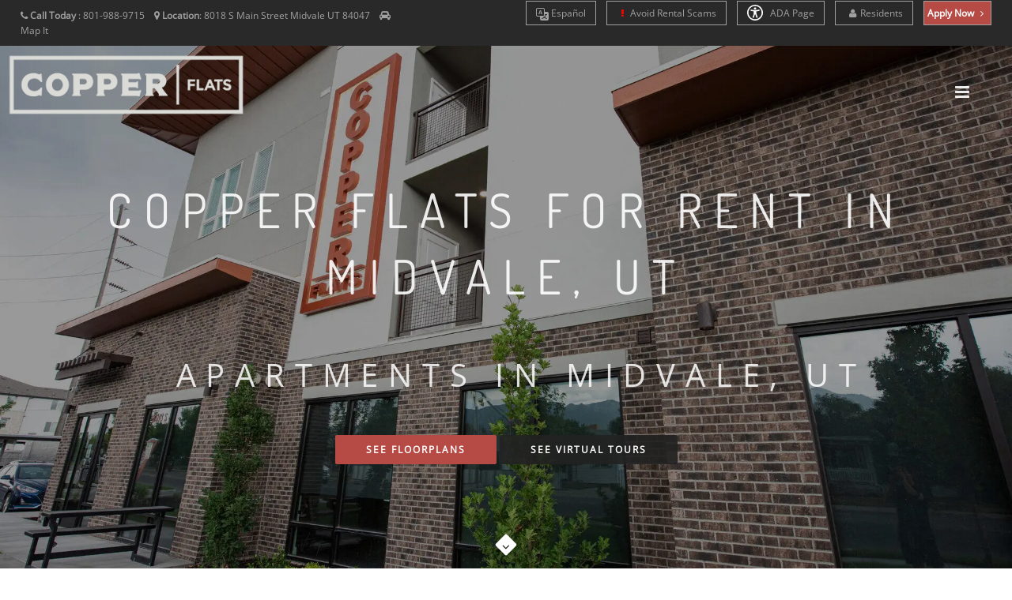

--- FILE ---
content_type: text/html; charset=UTF-8
request_url: https://www.livecopperflats.com/
body_size: 20091
content:
<!DOCTYPE html>
<html  lang="en">
    <head>
        <meta charset="utf-8">
        <title >Copper Flats Apartments | Apartments for rent in Midvale, UT </title>
        <script>
        window._template = 2;
        window.isMobile = function(){
            var mobile = "";
            if (mobile == 1){
                return true;
            }
            return false;
        }
        </script>
        <script>
/*! load-css-polyfill v1.2.0 - Copyright 2017-2018 Dots United GmbH - Licensed MIT */
(function (global, factory) {
	typeof exports === 'object' && typeof module !== 'undefined' ? factory() :
	typeof define === 'function' && define.amd ? define(factory) :
	(factory());
}(this, (function () { 'use strict';

function supports(win) {
    try {
        return (win || window).document.createElement('link').relList.supports('preload');
    } catch (e) {
        return false;
    }
}

function shim(win) {
    var w = win || window;
    var doc = w.document;

    function run() {
        var links = doc.querySelectorAll('link[rel="preload"][as="style"]');

        [].forEach.call(links, function (link) {
            link.rel = '';

            var newLink = doc.createElement('link');

            newLink.rel = 'stylesheet';
            newLink.href = link.href;
            newLink.media = 'only x';

            var finish = function() {
                newLink.media = link.getAttribute('media') || 'all';
                newLink.removeEventListener('load', finish);
            };

            newLink.addEventListener('load', finish);

            link.parentNode.insertBefore(newLink, link.nextSibling || link);
        });
    }

    run();

    if (doc.readyState !== 'complete') {
        var timer = w.setInterval(run, 300);

        w.addEventListener('load', function() {
            run();
            w.clearInterval(timer);
        });
    }
}

function polyfill(win) {
    if (!supports(win)) {
        shim(win);
    }
}

polyfill();

})));
</script>
        <link rel="icon" 
          type="image/png" 
          href="https://mktapts.s3.us-west-2.amazonaws.com/images/bascom/604COF/favicon.ico">
        <meta property="og:site_name" content="Copper Flats">
        <meta property="og:url" content="https://www.livecopperflats.com" />
        <meta property="og:type" content="article" />
        <meta property="og:title" content="Copper Flats Apartments | Apartments for rent in Midvale, UT" />
                <meta property="og:image" content="https://assets.marketapts.com/assets/converted/604COF/images/apartments/photos/emzng1uxxdtekgrpu6kia651qn6qcd6p.jpg.800x600.jpg" />
        
        <meta property="og:description" content="Come home to Copper Flats Apartments in Midvale, UT! Our apartments are home to a fantastic location where endless opportunities for work and play collide."/>
        <meta name="twitter:card" content="summary_large_image">
        <meta name="twitter:creator" content="&#64;marketapts.com">
        <meta name="twitter:title" content="Come home to Copper Flats Apartments in Midvale, UT! Our apartments are home to a fantastic location where endless opportunities for work and play collide.">
        <meta name="twitter:image" content="https://assets.marketapts.com/assets/converted/604COF/images/apartments/photos/emzng1uxxdtekgrpu6kia651qn6qcd6p.jpg.800x600.jpg">

        <link rel="preload" as="script" href="/js/build/bascom1.min.js?1768505132">
        <link rel="preload" as="script" href="/js/build/bascom2.min.js?1768505132">
        <link rel="preload" as="script" href="/js/build/bascom3.min.js?1768505133">

        <meta name="geo.position" content="40.60569400, -111.91079300">
        <meta name="geo.placename" content="Copper Flats, 8018 S Main Street, Midvale, UT">
        <meta name="geo.region" content="US">
		<meta name="ICBM" content="40.60569400, -111.91079300">

         <style>

.brown.hide-temporary.font-color-towersonmain.aaa>b
{
    color:#fff!important;
}
.fm-button,
.loader,
.sp-button {
    text-indent: -12345px
}
.page-loader {
    display: block;
    height: 100%;
    background: #fefefe
}
.body-masked,
.page-loader {
    width: 100%;
    position: fixed;
    top: 0;
    left: 0;
    z-index: 100000
}
.loader {
    width: 50px;
    height: 50px;
    position: absolute;
    top: 50%;
    left: 50%;
    margin: -25px 0 0 -25px;
    font-size: 10px;
    border-top: 1px solid rgba(0, 0, 0, .08);
    border-right: 1px solid rgba(0, 0, 0, .08);
    border-bottom: 1px solid rgba(0, 0, 0, .08);
    border-left: 1px solid rgba(0, 0, 0, .5);
    -webkit-border-radius: 50%;
    -moz-border-radius: 50%;
    border-radius: 50%;
    -webkit-animation: spinner .7s infinite linear;
    -moz-animation: spinner .7s infinite linear;
    -ms-animation: spinner .7s infinite linear;
    -o-animation: spinner .7s infinite linear;
    animation: spinner .7s infinite linear;
    z-index: 100001
}
.body-masked {
    display: none;
    height: 100%;
    background: url(../images/loader.gif) center center no-repeat #fff
}
</style>
<script>
window.setTimeout(function(){
    $('.page-loader').css('display', 'none');
}, 6000);
</script>
<meta name="description"
itemprop="description"
content="Come home to Copper Flats Apartments in Midvale, UT! Our apartments are home to a fantastic location where endless opportunities for work and play collide.">


           <link rel="canonical" href="https://www.livecopperflats.com" />
 
        
        <meta name="keywords" content="">
        <!--[if IE]><meta http-equiv='X-UA-Compatible' content='IE=edge,chrome=1'><![endif]-->
        <meta name="viewport" content="width=device-width, initial-scale=1.0, maximum-scale=5.0" />
  

<link rel="preload" as="style" href="/bascom/css/all.min.css">
<link rel="preload" as="style" href="/bascom/css/properties/604COF.css?v=2026-01-20-07-02_36">
<link rel="preload" as="style" href="/bascom/css/font-awesome.min.css"> 
<link rel="preload" as="style" href="/bascom/css/et-line.min.css"> 

<link rel="preload" as="font" crossorigin  href="/bascom/fonts/fontawesome-webfont.woff?v=4.2.0">
<link rel="preload" as="font" crossorigin  href="/bascom/fonts/et-line.woff">

<link rel="preconnect" href="https://assets.marketapts.com">
<link rel="dns-prefetch" href="https://assets.marketapts.com">



<style>
	@font-face {
		font-family: 'Open Sans';
		font-display: swap;
		src: url('/bascom/fonts/OpenSans-VariableFont_wdth,wght.ttf') format('truetype');
	}
	@font-face {
		font-family: 'Open Sans';
		font-style: italic;
		font-display: swap;
		src: url('/bascom/fonts/OpenSans-Italic-VariableFont_wdth,wght.ttf') format('truetype');
	}
	@font-face {
		font-family: 'Dosis';
		font-display: swap;
		src: url('/bascom/fonts/Dosis-VariableFont_wght.ttf') format('truetype');
	}
</style>

		<!-- HTML5 Shim and Respond.js IE8 support of HTML5 elements and media queries -->
		<!-- WARNING: Respond.js doesn't work if you view the page via file:// -->
		<!--[if lt IE 9]>
			<script src="https://oss.maxcdn.com/libs/html5shiv/3.7.0/html5shiv.js"></script>
			<script src="https://oss.maxcdn.com/libs/respond.js/1.4.2/respond.min.js"></script>
		<![endif]-->
		        <div style="display:none">custominserts2</div>
        <meta name="marketapts-template" content="bascom">

        <link rel="stylesheet" href="/bascom/css/all.min.css">
        
        <!-- Global site tag (gtag.js) - Google Analytics -->
<script async src="https://www.googletagmanager.com/gtag/js?id=G-FQ7QVTM26Z"></script>
<script>
  window.dataLayer = window.dataLayer || [];
  function gtag(){dataLayer.push(arguments);}
  gtag('js', new Date());

  gtag('config', 'G-FQ7QVTM26Z');
</script>    </head>
    <body  class="appear-animate page-">
    <script>
// check_webp_feature:
//   'feature' can be one of 'lossy', 'lossless', 'alpha' or 'animation'.
//   'callback(feature, result)' will be passed back the detection result (in an asynchronous way!)
function check_webp_feature(feature, callback) {
    var kTestImages = {
        lossy: "UklGRiIAAABXRUJQVlA4IBYAAAAwAQCdASoBAAEADsD+JaQAA3AAAAAA",
        lossless: "UklGRhoAAABXRUJQVlA4TA0AAAAvAAAAEAcQERGIiP4HAA==",
        alpha: "UklGRkoAAABXRUJQVlA4WAoAAAAQAAAAAAAAAAAAQUxQSAwAAAARBxAR/Q9ERP8DAABWUDggGAAAABQBAJ0BKgEAAQAAAP4AAA3AAP7mtQAAAA==",
        animation: "UklGRlIAAABXRUJQVlA4WAoAAAASAAAAAAAAAAAAQU5JTQYAAAD/////AABBTk1GJgAAAAAAAAAAAAAAAAAAAGQAAABWUDhMDQAAAC8AAAAQBxAREYiI/gcA"
    };
    var img = new Image();
    img.onload = function () {
        var result = (img.width > 0) && (img.height > 0);
        callback(feature, result);
    };
    img.onerror = function () {
        callback(feature, false);
    };
    img.src = "data:image/webp;base64," + kTestImages[feature];
}
check_webp_feature('lossless', function(feature, result) {
    if (result) {
	document.querySelector('body').classList.add('webp');
    } else {
	document.querySelector('body').classList.add('no-webp');
    }
});
</script>
        	        <!-- Home Section -->
            <style type="text/css">

                body.webp .home-section-img{
                    background-image: url(//assets.marketapts.com/assets/converted/604COF/assets/imagefroms3/604COF/images/bascom/604COF/slide1.jpg.1920x1080.webp)
                }
                body.no-webp .home-section-img{
                    background-image: url(//assets.marketapts.com/assets/converted/604COF/assets/imagefroms3/604COF/images/bascom/604COF/slide1.jpg.1920x1080.jpg)
                }
                @media  only screen and (max-width:768px) {
                body.webp .home-section-img{
                    background-image: url(//assets.marketapts.com/assets/converted/604COF/assets/imagefroms3/604COF/images/bascom/604COF/slide1.jpg.768x768.webp)
                }
                body.no-webp .home-section-img{
                    background-image: url(//assets.marketapts.com/assets/converted/604COF/assets/imagefroms3/604COF/images/bascom/604COF/slide1.jpg.768x768.jpg)
                }

                }
            </style>
                        <div id="banner-special" style="display: hidden;">
                <div class="container relative">
                    <div class="row">
                        <div class="col-md-12 text-center">
                            <div class="text">
                                        <b><h2>COOL WINTER SPECIAL!</h2><h3>$500 OFF</h3><div><strong><br></strong><br></div><div><br></div></b> <br>
                                          <div><strong>$500 OFF MOVE-IN.&nbsp;</strong></div><div><br></div><div>&nbsp;</div><br>
                                          <h3><br></h3><div><br></div><br>
                                        <p class="mb-3"></p>
						                                <button type="submit" class="btn btn-mod btn-border-w btn-round" onclick='window.location="/floorplans";'>
														<div style="
    white-space: normal;
    align-items: center;
    display: flex;
    
">
October Specials!                                </div></button>
                            </div>
                            <a href="#" class="fa fa-times-circle" role="button" aria-label="Close" id="banner-special-close"></a>
                        </div>
                    </div>
                </div>
            </div>
        <section class="home-section  parallax-2 home-section-img"  id="home">
                <!-- Nav -->



            <!-- nav wrap master -->
            <div id="nav-wrap-master" class="js-stick background-towers-onmain">
            <div class="top-nav real-top">
                <div class="full-wrapper relative clearfix">
                                <div class="row">
                        <!--nav with "Text us buttom" -->



                                            <div class="col-md-6 col-lg-5 col-sm-6 col-xs-6">
                    

                            <ul class="top-nav-left">
                                <li class="hidden-sm hidden-xs">
                                    <i class="fa fa-phone hide-temporary" role="none"></i> <b class="hide-temporary">Call Today</b> :
                                    <span itemprop="telephone" class="top-phone" content="801-988-9715">
                                      801-988-9715                                    </span>
&nbsp;&nbsp;


                                                                                                        <i class="fa fa-map-marker" role="none"></i> <b>Location</b>:
                                    <a itemprop="hasMap" target="_googlemap" class="no-border no-padding" href="https://www.google.com/maps/dir//8018+S+Main+Street+Midvale%2C+UT+84047">
                                         <span >
                                           <span >
                                             8018 S Main Street                                           </span>
                                           <span >
                                             Midvale                                           </span>
                                           <span >
                                             UT                                           </span>
                                           <span >
                                             84047                                           </span>
                                         </span>
                                      </a>
                                
                                      &nbsp;&nbsp;

                                      <i class="fa fa-car" role="none"></i> 
                                                                          <a href="/get-directions" class="no-border no-padding">Map It</a>
                                                                                                                                            </li>
                                
                                <li class="hidden-md hidden-lg" style="margin-left: 5px; margin-right: 5px"><a  style="padding-left: 3px; padding-right: 5px" href="tel:8019889715" class="gray"><i class="fa fa-phone" role="none"></i> Call Us</a></li>


 
                                
                                                                <li class="hidden-md hidden-lg " style="margin-left: 0px; margin-right: 5px"><a  style="padding-left: 3px; padding-right: 5px" href="/get-directions" class="gray"><i class="fa fa-car"></i>Map It</a></li>

                                
                            </ul>
                        </div>

                                            <div class="col-md-6 col-lg-7 col-sm-6 text-right  col-xs-6" style="padding-left: 0px;padding-right: 0px;">
                                                <ul class="top-nav-right">
        <li class="font-size-av hide-temporary resident-buttons"> 
            <a href="https://translate.google.com/translate?sl=en&tl=es&js=y&prev=_t&hl=en&ie=UTF-8&u=https%3A%2F%2Fwww.livecopperflats.com%2F&edit-text=" target="_other" rel="nofollow" style="border-top:1px solid #a1a1a1!important;">
                <svg xmlns="http://www.w3.org/2000/svg" width="16" height="16" fill="currentColor" class="bi bi-translate" viewBox="0 0 16 16" style="vertical-align:middle;">
                  <path d="M4.545 6.714 4.11 8H3l1.862-5h1.284L8 8H6.833l-.435-1.286zm1.634-.736L5.5 3.956h-.049l-.679 2.022z"/>
                  <path d="M0 2a2 2 0 0 1 2-2h7a2 2 0 0 1 2 2v3h3a2 2 0 0 1 2 2v7a2 2 0 0 1-2 2H7a2 2 0 0 1-2-2v-3H2a2 2 0 0 1-2-2zm2-1a1 1 0 0 0-1 1v7a1 1 0 0 0 1 1h7a1 1 0 0 0 1-1V2a1 1 0 0 0-1-1zm7.138 9.995q.289.451.63.846c-.748.575-1.673 1.001-2.768 1.292.178.217.451.635.555.867 1.125-.359 2.08-.844 2.886-1.494.777.665 1.739 1.165 2.93 1.472.133-.254.414-.673.629-.89-1.125-.253-2.057-.694-2.82-1.284.681-.747 1.222-1.651 1.621-2.757H14V8h-3v1.047h.765c-.318.844-.74 1.546-1.272 2.13a6 6 0 0 1-.415-.492 2 2 0 0 1-.94.31"/>
                </svg>
                Es<span class="hidden-md hidden-sm hidden-xs">pañol</span>
            </a>
        </li>
        <script>
        window.addEventListener('load', () => {
            const currentHost = window.location.hostname;
            const links = document.querySelectorAll("a[href^='https://translate.google.com']");
            const contacts = document.querySelectorAll("a[href^='sms:'], a[href^='tel:'], a[href^='mailto:']");

            links.forEach((link) => {
                const href = new URL(link.href);
                const original = href.searchParams.get("u");

				if(!original.includes(currentHost)) {
                    link.setAttribute('href', original);
                }
            });

            contacts.forEach((contact) => {
                const href = new URL(contact.href);
                href.searchParams.delete('_x_tr_sl');
                href.searchParams.delete('_x_tr_tl');
                href.searchParams.delete('_x_tr_hl');
                contact.setAttribute('href', href.href);
            });
        });
        </script>
                <li class="hidden-md hidden-sm hidden-xs font-size-av hide-temporary resident-buttons"> 
            <a href="/rental-scams">
                <i class="fa fa-exclamation" aria-hidden="true" style="color:red;"></i>
                Avoid Rental Scams
            </a>
        </li>
          <li class="apartment-search hidden-sm hidden-xs hidden-md font-size-av"><a href="/apartment-search"><i class="fa fa-search "></i> Apartment Search</a></li>
                                <li class="hidden-sm hidden-xs font-size-av hide-temporary resident-buttons"> 
    <a href="/accessible-one-page" rel="nofollow">
        <svg xmlns="http://www.w3.org/2000/svg" style="width: 20px;height: 20px;fill: white;margin-bottom: -5px;margin-right: 6px;" id="Layer_1" data-name="Layer 1" viewBox="0 0 122.88 122.88"><path d="M61.44,0A61.46,61.46,0,1,1,18,18,61.21,61.21,0,0,1,61.44,0Zm-.39,74.18L52.1,98.91a4.94,4.94,0,0,1-2.58,2.83A5,5,0,0,1,42.7,95.5l6.24-17.28a26.3,26.3,0,0,0,1.17-4,40.64,40.64,0,0,0,.54-4.18c.24-2.53.41-5.27.54-7.9s.22-5.18.29-7.29c.09-2.63-.62-2.8-2.73-3.3l-.44-.1-18-3.39A5,5,0,0,1,27.08,46a5,5,0,0,1,5.05-7.74l19.34,3.63c.77.07,1.52.16,2.31.25a57.64,57.64,0,0,0,7.18.53A81.13,81.13,0,0,0,69.9,42c.9-.1,1.75-.21,2.6-.29l18.25-3.42A5,5,0,0,1,94.5,39a5,5,0,0,1,1.3,7,5,5,0,0,1-3.21,2.09L75.15,51.37c-.58.13-1.1.22-1.56.29-1.82.31-2.72.47-2.61,3.06.08,1.89.31,4.15.61,6.51.35,2.77.81,5.71,1.29,8.4.31,1.77.6,3.19,1,4.55s.79,2.75,1.39,4.42l6.11,16.9a5,5,0,0,1-6.82,6.24,4.94,4.94,0,0,1-2.58-2.83L63,74.23,62,72.4l-1,1.78Zm.39-53.52a8.83,8.83,0,1,1-6.24,2.59,8.79,8.79,0,0,1,6.24-2.59Zm36.35,4.43a51.42,51.42,0,1,0,15,36.35,51.27,51.27,0,0,0-15-36.35Z"/></svg>
    ADA Page</a></li>


  <li class="hidden-sm hidden-xs font-size-av hide-temporary add-marging-right-10 resident-buttons"> 
    <a href="https://copperflats.goprisma.com/auth/login" rel="nofollow" target="_other"><i class="fa fa-user " role="none"></i>Residents</a>
  </li>

</li>
                                <li class="font-size-av apply-btn-nav" style="margin-left:0px"><a href="/apply-online" class="apply-now-btn primary-color-background text-white" style="padding-right: 4px;padding-left: 4px; margin-right: 15px"><b>Apply Now <i class="fa fa-angle-right" role="none"></i></b></a></li>
                            </ul>
                        </div>

                    </div>
                </div>
            </div>
            <nav id="nav" class="main-nav dark height-av ">
                <div class="full-wrapper relative clearfix">
                    <div class="nav-logo-wrap local-scroll">
                        <a href="/" class="logo ">

                        <picture>
                                    <source  srcset="https://assets.marketapts.com/assets/converted/604COF/assets/imagefroms3/604COF/images/bascom/604COF/logo.png.webp" type="image/webp">
                                    <img loading="lazy" src="https://assets.marketapts.com/assets/converted/604COF/assets/imagefroms3/604COF/images/bascom/604COF/logo.png" class="logo-size-av " 
                                    alt="Copper Flats in Midvale, UT" 
                                    title="Copper Flats in Midvale, UT">
                                </picture>
                        </a>
                    </div>
                    <div class="mobile-nav">
                        <i class="fa fa-bars"></i>
                    </div>
                    <!-- Main Menu -->

                    <div class="inner-nav desktop-nav " style="display: none">
                        <ul class="clearlist scroll-nav local-scroll  padding-top-20-av font-14px bold-font nav-towers-onmain">
<li class="active hidden-md hidden-sm hide-small-laptops home-nav-menu hide-home-only-medium"><a href="/">Home</a></li><li><a href="/gallery">Gallery</a></li><li><a href="/amenities">Amenities</a></li><li><a href="/floorplans">Floor Plans</a></li><li><a href="https://www.livecopperflats.com/virtual-tours">Virtual Tours</a></li><li class="hide-small-laptops"><a href="/neighborhood">Neighborhood</a></li><li class="contact-link"><a href="/contact">Contact</a></li><li class="hidden-md hidden-lg"><a href="https://copperflats.goprisma.com/auth/login" rel="nofollow">Residents</a></li><li class="schedule_link_top_nav"><a href="/schedule-a-tour" class="brown hide-temporary font-color-towersonmain aaa "><b>Schedule a Tour <i class="fa fa-angle-right" role="none"></i></b></a></li><li><a href="/disclosure-fees">Rental Fee Disclosure</a></li><li class="hidden-lg"><a href="/rental-scams"><i class="fa fa-exclamation" aria-hidden="true" style="color:red;"></i> Avoid Rental Scams</a></li><li class="hidden-md hidden-lg"><a href="/accessible-one-page" rel="nofollow">ADA Page</a></li><li class="hide-small-laptops review-nav"><a href="/reviews">Reviews</a></li>                        </ul>
                    </div>
                </div>
            </nav>
            </div>
            <!-- End Nav-->
                    <style type="text/css">

                body.webp .banner-section-img{
                    background-image: url(//assets.marketapts.com/assets/converted/604COF/assets/imagefroms3/604COF/images/bascom/604COF/bg2.jpg.1920x1080.webp)
                }
                body.no-webp .banner-section-img{
                    background-image: url(//assets.marketapts.com/assets/converted/604COF/assets/imagefroms3/604COF/images/bascom/604COF/bg2.jpg.1920x1080.jpg)
                }
                body.webp .banner-section-img-2{
                    background-image: url(//assets.marketapts.com/assets/converted/604COF/assets/imagefroms3/604COF/images/bascom/604COF/bg1.jpg.1920x1080.webp)
                }
                body.no-webp .banner-section-img-2{
                    background-image: url(//assets.marketapts.com/assets/converted/604COF/assets/imagefroms3/604COF/images/bascom/604COF/bg1.jpg.1920x1080.jpg)
                }


                @media  only screen and (max-width:768px) {
                body.webp .banner-section-img{
                    background-image: url(//assets.marketapts.com/assets/converted/604COF/assets/imagefroms3/604COF/images/bascom/604COF/bg2.jpg.768x768.webp)
                }
                body.no-webp .banner-section-img{
                    background-image: url(//assets.marketapts.com/assets/converted/604COF/assets/imagefroms3/604COF/images/bascom/604COF/bg2.jpg.768x768.jpg)
                }
                body.webp .banner-section-img-2{
                    background-image: url(//assets.marketapts.com/assets/converted/604COF/assets/imagefroms3/604COF/images/bascom/604COF/bg1.jpg.768x768.webp)
                }
                body.no-webp .banner-section-img-2{
                    background-image: url(//assets.marketapts.com/assets/converted/604COF/assets/imagefroms3/604COF/images/bascom/604COF/bg1.jpg.768x768.jpg)
                }
                }
        </style>

<style>
/*
.ie-div-position-customer-chat {

    z-index: 0!important;
    position: relative!important;
}
*/
.top-nav.real-top {
    z-index: 1;
    position: relative;

}

</style>
<style> 
@media(max-width:435px){
    .text-iphonex{font-size: 30px !important;padding-left: 6% !important;}
    .text-iphonex2{font-size: 35px !important;padding-left: 3% !important;}
}  
.text-iphonex{padding-left: 3% !important;}
.text-iphonex2{padding-left: 3% !important;}
</style>
                <div class="js-height-full">
                    <!-- Hero Content -->
                    <div class="home-content">
                        <div class="home-text" role="banner">
                            <h1 class="hs-line-1 font-alt mb-60 mb-xs-30 mt-70 mt-sm-0 text-iphonex hs-line-1-mnc h1-increase-size h1-new-design">
Copper Flats for rent in Midvale, UT                            </h1>

                            <h2 class="hs-line-5 text-iphonex2 h2-decrease-size">
                            <span class="towers-color"> Apartments in Midvale, UT</span>
                            </h2>
                            <div class=" local-scroll main-button">
                            <a href="/floorplans" class="strong btn btn-mod btn-brown btn-medium btn-round see-floorplans-btn">SEE FLOORPLANS</a>
<a href="/virtual-tours" class="strong btn btn-mod btn-black btn-medium btn-round">SEE Virtual Tours</a>
<br><br>
                            </div>
                        </div>

                    </div>
                    <!-- End Hero Content -->

                    <!-- Scroll Down -->
                    <div class="local-scroll">
                        <a href="#about" class="scroll-down" aria-label="Scroll Down"><i class="fa fa-angle-down scroll-down-icon"></i></a>
                    </div>
                    <!-- End Scroll Down -->
                </div>
                    </div>
                    <!-- End Scroll Down -->
                </div> 
        </section>            <!-- End Home Section -->
<style>

@media (min-width:992px) and (max-width:1600px) {
.apartment-search {
    display:none!important;
}    
}
@media (min-width:617px) and (max-width:1041px) {
.yield-logo {
    top:0!important;
}
}
</style>

        

        <!-- Page Loader -->
        <div class="page-loader" >
            <div class="loader">Loading...</div>
        </div>
        <!-- page warp -->
        <div class="page" id="top">
        <!-- End Page Loader -->
                            <section class="page-section" id="about">
                <main>
                <div class="container relative">
                    <h2 class="section-title font-alt align-left mb-70 mb-sm-40 center-title-mc"> 
                        About Copper Flats                    </h2>
                    <div class="section-text mb-50 mb-sm-20">
                        <div class="row">
<div class="col-md-8 col-sm-6">
                            <div data-mobile-close-height="120">
Come home to Copper Flats Apartments in Midvale, UT! Our apartments are home to a fantastic location where endless opportunities for work and play collide. Located at 8018 South Main Street you can have the entire world at your fingertips. At our apartments, you can choose from spacious apartments that are complete with everything you need to always feel right at home. Here you’ll find yourself surrounded by an amenity-rich community and beautiful scenery. Our apartments place you in the best destination to embrace Midvale living. This prime neighborhood will give you easier commutes and allow you to experience the perfect balance of modern city life and relaxation. Ready to step into your dream apartment? Apply now to Copper Flats in Midvale today.                             </div>
                            <div class="mb-sm-50 mb-xs-30">&nbsp;</div>
</div>
                            <div class="col-md-4 col-sm-6 mb-sm-50 mb-xs-30 amenities-home-list">
                                <ul class='dash-list'>
<li>Spacious Studio, 1 & 2 Bedroom Floor Plans</li><li>Fully Equipped Kitchen With Stainless Steel Appliances</li><li>Upgraded Granite Countertops Throughout With Undermount Sink</li><li>Oversized Deep Tubs With Shelving</li><li>Personal Balconies and Patios</li><li>Ample Parking Both Covered & Uncovered</li><li>In Home Washer & Dryer</li><li>LED & Pendant Lighting</li>                                </ul>
                                                            </div>
                        </div>

                    </div>

                </div></main>


            </section>
            <!-- End About Section -->
            <!-- Community Section -->
<section class="page-section pt-0 pb-30 banner-section bg-dark banner-section-img"  id="community">
                <div class="container relative">
                    <div class="row">
                        <div class="col-sm-12 text-center">
                            <div class="mt-140 mt-lg-80 mb-80 mb-lg-80 mb-sm-30"> 
                                <div class="banner-content text-shadow bkc-av">
                                <h3 class="banner-heading font-alt neighborhood-title">Midvale Neighborhood</h3>
                                    <div class="banner-decription">
                                        Conveniently located near shopping, dining, and entertainment.                                        <ul>
                                                <li><a class="background-gray" href="neighborhood">DINING</a></li>
                                                <li><a class="background-gray" href="neighborhood">ENTERTAINMENT</a></li>
                                                <li><a class="background-gray" href="neighborhood">SHOPPING</a></li>
                                        </ul>
                                    </div>
                                    <div class="local-scroll">
                                        <a href="neighborhood" class="btn btn-mod btn-brown btn-medium btn-round">SEE ALL THE ATTRACTIONS</a>
                                    </div>
                                </div>
                            </div>

                        </div>

                    </div>

                </div>
            </section>
            <!-- End Community Section -->


<!-- Other Features Section -->
<section class="page-section" id="other-features">
                <div class="container relative">
                    <div class="section-text mb-50 mb-sm-20">
                        <div class="row">
                            <h2 class="section-title font-alt mb-40 mb-sm-40">Other Features & Services</h2>

                    

        <div class="col-md-4 col-sm-6 col-md-offset-2 mb-20">
                                <div class="text">
                                    <ul class='dash-list'>
<li>Brand New Apartment Community</li><li>Pet Spa</li><li>Large Bark Park With Obstacles</li>                                        </ul>
                                </div>
                            </div>
        <div class="col-md-4 col-sm-6  mb-20">
                                <div class="text">
                                    <ul class='dash-list'>
<li>Convenient I-15 Freeway and UTA Frontrunner Access</li><li>Professional & Responsive Management</li><li>24 hr Emergency Maintenance Service</li>                                        </ul>
                                </div>
                            </div>

                        </div>
                        <div class="row">
                            <div class="col-md-7 col-sm-6 col-md-offset-2 mb-40" style="padding-left: 50px;text-indent: -10px;color: #5f5f5f;font-size: 16px;">
                                                                     </div>
                        </div>
                    </div>
                </div>
            </section>
            <!-- End Other Features Section -->

            <!-- Call Action Section -->
            <section class="page-section pt-0 pb-0 banner-section bg-dark banner-section-img-2" >
                <div class="container relative">

                    <div class="row">
                        <div class="col-sm-6">
                            <div class="mt-70 mt-lg-70 mb-70 mb-lg-70 mb-sm-30">
                                <div class="banner-content bkc-av2">

                                    <h3 class="banner-heading font-alt background-gray">Join Our community</h3>
                                    <div class="banner-decription background-gray">
Choose between one of our apartments designed with you in mind!                                    </div>
                                    <div class="local-scroll">
                                        <p><a href="floorplans" class="btn btn-mod btn-brown btn-medium btn-round">SEE FLOOR PLANS</a></p>
                                    </div>
                                </div>
                            </div>
                        </div>
                    <div class="col-sm-6 banner-image wow fadeInUp">

                            <picture>
                                    <source  srcset="//assets.marketapts.com/assets/converted/604COF/assets/imagefroms3/604COF/images/bascom/604COF/blue-print.png.538x.webp" type="image/webp">
                                    <img loading="lazy" src="//assets.marketapts.com/assets/converted/604COF/assets/imagefroms3/604COF/images/bascom/604COF/blue-print.png.538x.png"  
                                    alt="Copper Flats Floorplan" 
                                    title="Copper Flats Floorplan"
									width="538" height="382"
									>
                                </picture>
                        </div>
                    </div>

                </div>
            </section>
            <!-- End Call Action Section -->

            <!-- Gallery Section -->
            <section class="page-section pb-0 " id="portfolio">
                <div class="relative">


                    <h2 class="section-title font-alt mb-70 mb-sm-40">
Photos of Copper Flats Apartments                    </h2>
                    <div class="container">
                        <div class="row">

                            <div class="col-md-8 col-md-offset-2">

                                <div class="section-text align-center mb-70 mb-xs-40">
                                Take a photo tour through your new Midvale apartment home, and then schedule a tour with us today! See for yourself better living at Copper Flats.                                </div>
								
                            </div>
                        </div>
                    </div>
                    <!-- Gallery Filter -->
                    <div class="works-filter font-alt align-center filters-above-share bbb">
                        <a href="#" class="filter active" role="button" data-filter="*">All</a>
                                <a  class="filter" role="button" data-filter=".community">Amenities</a>
                                <a  class="filter" role="button" data-filter=".main">Interior</a>
                    </div>
                    <!-- End Gallery Filter -->

                    <!-- Use %20 as space separator twitter message -->
                    <div class="container-fluid" id="share-container" data-load-delay="10000" data-html="#share-container-template">
<div style="margin-bottom:30px;" >
&nbsp;
</div>
</div>
<template id="share-container-template">
    <div style="margin-bottom:30px;" class="row">
        <p>
            <!-- Start FaceBook Share -->
            <div id="fb-root"></div>
            <script async defer crossorigin="anonymous" src="https://connect.facebook.net/en_US/sdk.js#xfbml=1&version=v7.0" nonce="18kg5WPY"></script>
            <div class="fb-share-button" data-href="https://www.livecopperflats.com/gallery" data-layout="button_count" data-size="small"><a target="_blank" href="https://www.facebook.com/sharer/sharer.php?u=https://www.livecopperflats.com&amp;src=sdkpreparse" class="fb-xfbml-parse-ignore">Share</a></div>
            <!-- End FaceBook Share -->

            <!-- Start Pinterest Share -->
            <script
                type="text/javascript"
                async defer
                src="//assets.pinterest.com/js/pinit.js"
            ></script>

            <a href="https://www.pinterest.com/pin/create/button/" data-pin-do="buttonBookmark"></a>
            <!-- End Pinterest Share -->

            <!-- Start tweet -->
            <script>window.twttr = (function(d, s, id) {
                var js, fjs = d.getElementsByTagName(s)[0],
                    t = window.twttr || {};
                if (d.getElementById(id)) return t;
                js = d.createElement(s);
                js.id = id;
                js.src = "https://platform.twitter.com/widgets.js";
                fjs.parentNode.insertBefore(js, fjs);

                t._e = [];
                t.ready = function(f) {
                    t._e.push(f);
                };

                return t;
                }(document, "script", "twitter-wjs"));
            </script>

            <a class="twitter-share-button"
            href="https://twitter.com/intent/tweet?text=Look%20at%20these%20amazing%20photos!"
            data-size="small">
            Tweet</a>
            <!-- End tweet -->
        </p>
    </div>
</template>
                    <!-- Gallery Grid -->
                    <ul class="works-grid work-grid-3 work-grid-gut clearfix font-alt hover-white hide-titles" id="work-grid">
<li class="loader-cover"><div class="loader"></div></li>
  <li>
      <div itemscope itemtype="https://schema.org/ImageGallery">
    </li>

    <li>
        <div style="display:none" itemprop="associatedMedia" itemscope itemtype="https://schema.org/ImageObject">
            <meta itemprop="embedURL" content="https://assets.marketapts.com/assets/converted/604COF/images/apartments/photos/emzng1uxxdtekgrpu6kia651qn6qcd6p.jpg.800x600.jpg" />
        </div>
    </li>


                        <!-- Gallery Item (Lightbox) :) -->
                        <li class="work-item mix community">
                            <a href="https://assets.marketapts.com/assets/converted/604COF/images/apartments/photos/emzng1uxxdtekgrpu6kia651qn6qcd6p.jpg.800x600.jpg" class="work-lightbox-link mfp-image">
                                <div class="work-img">
<picture>
<source srcset="https://assets.marketapts.com/assets/converted/604COF/images/apartments/photos/emzng1uxxdtekgrpu6kia651qn6qcd6p.jpg.800x600.webp" type="image/webp">
                                    <img loading="lazy"
        data-delay-src="https://assets.marketapts.com/assets/converted/604COF/images/apartments/photos/emzng1uxxdtekgrpu6kia651qn6qcd6p.jpg.800x600.jpg" 
        alt="Clubhouse Lobby | Copper Flats" 
    title="Clubhouse Lobby | Copper Flats"
    width="800"
    height="600"
/>
</picture>

                                </div>
                                <div class="work-intro">
                                                <h2 class="work-title">Clubhouse Lobby | Copper Flats</h2>
                                    <div class="work-descr">
                                        Community                                    </div>
                                </div>
                            </a>
                        </li>
                        <!-- End Gallery Item -->
    </li>

    <li>
        <div style="display:none" itemprop="associatedMedia" itemscope itemtype="https://schema.org/ImageObject">
            <meta itemprop="embedURL" content="https://assets.marketapts.com/assets/converted/604COF/images/apartments/photos/punw6n1t3wpuzpyuqh9hc5xafj6esh18.jpg.800x600.jpg" />
        </div>
    </li>


                        <!-- Gallery Item (Lightbox) :) -->
                        <li class="work-item mix main">
                            <a href="https://assets.marketapts.com/assets/converted/604COF/images/apartments/photos/punw6n1t3wpuzpyuqh9hc5xafj6esh18.jpg.800x600.jpg" class="work-lightbox-link mfp-image">
                                <div class="work-img">
<picture>
<source srcset="https://assets.marketapts.com/assets/converted/604COF/images/apartments/photos/punw6n1t3wpuzpyuqh9hc5xafj6esh18.jpg.800x600.webp" type="image/webp">
                                    <img loading="lazy"
        data-delay-src="https://assets.marketapts.com/assets/converted/604COF/images/apartments/photos/punw6n1t3wpuzpyuqh9hc5xafj6esh18.jpg.800x600.jpg" 
        alt="Living Room | Copper Flats" 
    title="Living Room | Copper Flats"
    width="800"
    height="600"
/>
</picture>

                                </div>
                                <div class="work-intro">
                                                <h2 class="work-title">Living Room | Copper Flats</h2>
                                    <div class="work-descr">
                                        Apartment                                    </div>
                                </div>
                            </a>
                        </li>
                        <!-- End Gallery Item -->
    </li>

    <li>
        <div style="display:none" itemprop="associatedMedia" itemscope itemtype="https://schema.org/ImageObject">
            <meta itemprop="embedURL" content="https://assets.marketapts.com/assets/converted/604COF/images/apartments/photos/ww7as05lhnmcmv58voo1fkufbrwyzsh8.jpg.800x600.jpg" />
        </div>
    </li>


                        <!-- Gallery Item (Lightbox) :) -->
                        <li class="work-item mix community">
                            <a href="https://assets.marketapts.com/assets/converted/604COF/images/apartments/photos/ww7as05lhnmcmv58voo1fkufbrwyzsh8.jpg.800x600.jpg" class="work-lightbox-link mfp-image">
                                <div class="work-img">
<picture>
<source srcset="https://assets.marketapts.com/assets/converted/604COF/images/apartments/photos/ww7as05lhnmcmv58voo1fkufbrwyzsh8.jpg.800x600.webp" type="image/webp">
                                    <img loading="lazy"
        data-delay-src="https://assets.marketapts.com/assets/converted/604COF/images/apartments/photos/ww7as05lhnmcmv58voo1fkufbrwyzsh8.jpg.800x600.jpg" 
        alt="Gym | Copper Flats" 
    title="Gym | Copper Flats"
    width="800"
    height="600"
/>
</picture>

                                </div>
                                <div class="work-intro">
                                                <h2 class="work-title">Gym | Copper Flats</h2>
                                    <div class="work-descr">
                                        Community                                    </div>
                                </div>
                            </a>
                        </li>
                        <!-- End Gallery Item -->
    </li>

    <li>
        <div style="display:none" itemprop="associatedMedia" itemscope itemtype="https://schema.org/ImageObject">
            <meta itemprop="embedURL" content="https://assets.marketapts.com/assets/converted/604COF/images/apartments/photos/tfc6x5wudya1s5o5vx5ercyaugkneapt.jpg.800x600.jpg" />
        </div>
    </li>


                        <!-- Gallery Item (Lightbox) :) -->
                        <li class="work-item mix main">
                            <a href="https://assets.marketapts.com/assets/converted/604COF/images/apartments/photos/tfc6x5wudya1s5o5vx5ercyaugkneapt.jpg.800x600.jpg" class="work-lightbox-link mfp-image">
                                <div class="work-img">
<picture>
<source srcset="https://assets.marketapts.com/assets/converted/604COF/images/apartments/photos/tfc6x5wudya1s5o5vx5ercyaugkneapt.jpg.800x600.webp" type="image/webp">
                                    <img loading="lazy"
        data-delay-src="https://assets.marketapts.com/assets/converted/604COF/images/apartments/photos/tfc6x5wudya1s5o5vx5ercyaugkneapt.jpg.800x600.jpg" 
        alt="Open Floorplans | Copper Flats" 
    title="Open Floorplans | Copper Flats"
    width="800"
    height="600"
/>
</picture>

                                </div>
                                <div class="work-intro">
                                                <h2 class="work-title">Open Floorplans | Copper Flats</h2>
                                    <div class="work-descr">
                                        Apartment                                    </div>
                                </div>
                            </a>
                        </li>
                        <!-- End Gallery Item -->
    </li>

    <li>
        <div style="display:none" itemprop="associatedMedia" itemscope itemtype="https://schema.org/ImageObject">
            <meta itemprop="embedURL" content="https://assets.marketapts.com/assets/converted/604COF/images/apartments/photos/ywqlhzc87m0xz3muco1wyz0wbo5mi18t.jpg.800x600.jpg" />
        </div>
    </li>


                        <!-- Gallery Item (Lightbox) :) -->
                        <li class="work-item mix community">
                            <a href="https://assets.marketapts.com/assets/converted/604COF/images/apartments/photos/ywqlhzc87m0xz3muco1wyz0wbo5mi18t.jpg.800x600.jpg" class="work-lightbox-link mfp-image">
                                <div class="work-img">
<picture>
<source srcset="https://assets.marketapts.com/assets/converted/604COF/images/apartments/photos/ywqlhzc87m0xz3muco1wyz0wbo5mi18t.jpg.800x600.webp" type="image/webp">
                                    <img loading="lazy"
        data-delay-src="https://assets.marketapts.com/assets/converted/604COF/images/apartments/photos/ywqlhzc87m0xz3muco1wyz0wbo5mi18t.jpg.800x600.jpg" 
        alt="Fitness Center | Copper Flats" 
    title="Fitness Center | Copper Flats"
    width="800"
    height="600"
/>
</picture>

                                </div>
                                <div class="work-intro">
                                                <h2 class="work-title">Fitness Center | Copper Flats</h2>
                                    <div class="work-descr">
                                        Community                                    </div>
                                </div>
                            </a>
                        </li>
                        <!-- End Gallery Item -->
    </li>

    <li>
        <div style="display:none" itemprop="associatedMedia" itemscope itemtype="https://schema.org/ImageObject">
            <meta itemprop="embedURL" content="https://assets.marketapts.com/assets/converted/604COF/images/apartments/photos/98fs35ftyvfeqbb75shobxy34o0nr5id.jpg.800x600.jpg" />
        </div>
    </li>


                        <!-- Gallery Item (Lightbox) :) -->
                        <li class="work-item mix main">
                            <a href="https://assets.marketapts.com/assets/converted/604COF/images/apartments/photos/98fs35ftyvfeqbb75shobxy34o0nr5id.jpg.800x600.jpg" class="work-lightbox-link mfp-image">
                                <div class="work-img">
<picture>
<source srcset="https://assets.marketapts.com/assets/converted/604COF/images/apartments/photos/98fs35ftyvfeqbb75shobxy34o0nr5id.jpg.800x600.webp" type="image/webp">
                                    <img loading="lazy"
        data-delay-src="https://assets.marketapts.com/assets/converted/604COF/images/apartments/photos/98fs35ftyvfeqbb75shobxy34o0nr5id.jpg.800x600.jpg" 
        alt="Front Room | Copper Flats" 
    title="Front Room | Copper Flats"
    width="800"
    height="600"
/>
</picture>

                                </div>
                                <div class="work-intro">
                                                <h2 class="work-title">Front Room | Copper Flats</h2>
                                    <div class="work-descr">
                                        Apartment                                    </div>
                                </div>
                            </a>
                        </li>
                        <!-- End Gallery Item -->
                        </div>
        <script>
        window.setTimeout(function(){
                $('.loader-cover').fadeOut();
                $('[data-delay-src]').each(function(i, e){
                        var $e = $(e);
                        $e.attr('src', $e.attr('data-delay-src'));
                        initWorkFilter();
                });
        }, 5000
                            );
</script>
                    </ul>
                    <!-- End Gallery Grid -->
                    <div class="clear"></div>
                                    </div>
            </section>
            <!-- End Gallery Section -->

            <!-- Google Map  and faq if available -->
            <section class="page-section pb-0">

                                <div class="relative">
                    <h2 class="section-title font-alt mb-70 mb-sm-40">
                        APARTMENT LIVING IN Midvale                    </h2>
                    <div class="container">
                        <div class="row">
                            <div class="col-md-8 col-md-offset-2">

                                <div class="section-text align-center mb-70 mb-xs-40">
                                    Every apartment at Copper Flats offers the space and comforting qualities you need to make your apartment the home you’ve always desired. Our modern apartments give you the ability to choose from a variety of floor plans that will surely meet your highest expectations. The amenities offered at Copper Flats provide residents with all the necessities of easy living and apartments for every lifestyle.                                </div>

                            </div>
                        </div>
                    </div>
                 </div>
                <div class="row" style="height:400px;">
					<!-- src -->
<iframe title="property map" id="dataMap" 
        data-src="https://maps.google.com/maps/embed?pb=!1m10!1m8!1m3!1d1571.5224438067667!2d-111.91079300!3d40.60569400!3m2!1i1024!2i768!4f13.1!5e0!3m2!1sen!2sus!4v1621988077883!5m2!1sen!2sus
        " style="border:0;width:100%;padding: 0 15px;height:400px;" allowfullscreen="" loading="lazy"></iframe><script>
window.setTimeout(function(){
    $dataMap = $('#dataMap');
    $dataMap.attr(
        'src',
        $dataMap.attr('data-src')
    );
}, 5000);
</script>
</div>
                </div>

             </section>
            <!-- End Google Map -->
            <section class="pt-60 pt-xs-30 pb-0" id="contact">
                <div class="container-fluid relative">

                    <div class="row">

                        <div class="col-md-11 col-md-offset-1">
                            <div class="row">

                                <!-- Phone -->
                                <div class="col-sm-6 col-lg-4 pt-20 pb-20 pb-xs-20">
                                    <div class="contact-item">
                                        <div class="ci-icon">
                                            <i class="fa fa-phone"></i>
                                        </div>
                                        <div class="ci-title font-alt">
                                           Call Us
                                        </div>
                                        <div class="ci-text">
                                            801-988-9715                                        </div>
                                    </div>
                                </div>
                                <!-- End Phone -->

                                <!-- Address -->
                                <div class="col-sm-6 col-lg-4 pt-20 pb-20 pb-xs-20">
                                    <div class="contact-item">
                                        <div class="ci-icon">
                                            <i class="fa fa-map-marker"></i>
                                        </div>
                                        <div class="ci-title font-alt">
                                            Address
                                        </div>
                                        <div class="ci-text">
											8018 S Main Street <br>Midvale, UT 84047                                        </div>
                                    </div>
                                </div>
                                <!-- End Address -->

                                <!-- Office Hours -->
                                <div class="col-sm-6 col-lg-4 pt-20 pb-20 pb-xs-20">
                                    <div class="contact-item">
                                        <div class="ci-icon">
                                            <i class="fa fa-info-circle" role="none"></i>
                                        </div>
                                        <div class="ci-title font-alt">
                                            Office Hours
                                        </div>
                                        <div class="ci-text">
                                            Monday - Friday: 09:00 AM - 05:00 PM<br>Saturday - Sunday: Closed                                        </div>
                                    </div>
                                </div>
                                <!-- End Office Hours-->
                            </div>
                        </div>

                    </div>

                </div>
            </section>
        
            
            <!-- Schedule a Tour Section -->
                        <!-- Schedule a Tour Section -->
            <section class="page-section schedule-a-tour-section bg-dark" data-background-image="https://mktapts.s3.us-west-2.amazonaws.com/images/bascom/604COF/bg1.jpg">
                <div class="container relative">

                        <div class="row">
                            <div class="col-md-8 col-md-offset-2">
                                <div class="newsletter-label font-alt">
                                   Reserve Your New Apartment Now - Ask Us A Question                                </div>
                                <div class="mb-20">
                                                                    <form class="form contact-form" id="contact_form" method="post" action="/briefContact">
                                        <input type="hidden" name="session_id">

                                        <input type="hidden" name="document_referrer">
                                        <div class="clearfix">
                                            <div class="cf-left-col">

                                                <!-- Name -->
                                                <div class="form-group">
                                                    <input aria-label="Enter your name here" type="text" name="name" id="name" class="input-md round form-control" pattern=".{3,100}" required="" placeholder="Enter your name here" aria-required="true">
                                                </div>

                                                <!-- Email -->
                                                <div class="form-group">
                                                    <input aria-label="Enter your email here" type="email" name="email" id="email" class="input-md round form-control" pattern=".{5,100}" required="" placeholder="Enter your email here" aria-required="true">
                                                </div>

                                            </div>

                                            <div class="cf-right-col">
                                                <!-- Message -->
                                                <div class="form-group">
                                                    <textarea aria-label="Enter your message here" name="message" id="message" class="input-md round form-control" style="height: 84px;" placeholder="Enter your message here" aria-placeholder="Enter your message here"></textarea>
                                                </div>

                                            </div>

                                        </div>

                                        <div class="clearfix">

                                            <div class="cf-left-col">

                                                <!-- Inform Tip -->
                                                <div class="form-tip pt-10">
                                    <script id="loadRecaptcha" data-src="https://www.google.com/recaptcha/api.js?onload=onloadCallback&render=explicit" async defer></script>
        <script>
        function loadRecaptcha(){ 
            if(window['lozad']){
                var scriptLozad = lozad('.script-lozad', {
                    load: function(el) {
                        var scriptToRun = document.querySelector(el.getAttribute('data-target'));
                        if(scriptToRun.src != scriptToRun.getAttribute('data-src')){
                            scriptToRun.src = scriptToRun.getAttribute('data-src');
                        }
                        console.log('ran');
                     }
                 });
                scriptLozad.observe();
            } else {
                window.setTimeout(loadRecaptcha, 1000);
            }
        }
        </script>
<span class="script-lozad" data-target="#loadRecaptcha"></span>
<script>
        loadRecaptcha();
</script>

                                    <div class="">
                                        <div id="briefContact-captcha" class="captcha"></div>
                                        <div class="captcha-error hidden" style="color:red">Please verify that you are human</div>
<style>
.hidden {
    display:none;
}
</style>

                                    </div>
                                                    <i class="fa fa-info-circle" role="none"></i> All the fields are required
                                                </div>

                                            </div>

                                            <div class="cf-right-col">
                                                <!-- Send Button -->
                                                <div class="align-right pt-10">
                                                    <button class="btn btn-mod btn-brown btn-medium btn-round mb-xs-10" id="submit_btn">SUBMIT</button>
                                                </div>

                                            </div>

                                        </div>
                                        <input type="hidden" name="_token" value="1lRbzVr8Dwkd3Fn12swX5lFF3kn8Q7rDXVJurRb3">

                                        <div id="result"></div>
                                    </form>
                                                                    </div>
                            </div>
                        </div>
                </div>
            </section>
            <!-- End Schedule a Tour Section -->            <!-- End Schedule a Tour Section -->



                                	<!-- Footer -->

                <div class="hidden">
                                    <a href="/sitemap.xml">SiteMap</a>
                                </div>
    
<footer class="page-section bg-gray-lighter footer pb-60">
                <div class="container">
					<div class="local-scroll wow fadeIn" data-wow-duration="1.5s" style="visibility: visible; animation-duration: 1.5s; animation-name: fadeIn;">
                        <a href="#top"
                        title="Copper Flats"
                        alt="Copper Flats"
                        >
                        <picture class="lozad footer-logo-img" style="max-width:320px;" data-alt="Apartments in Midvale, UT" title="Apartments in Midvale, UT">
							<source  srcset="//assets.marketapts.com/assets/converted/604COF/assets/imagefroms3/604COF/images/bascom/604COF/logo2.png.webp" type="image/webp">
							<source srcset="//assets.marketapts.com/assets/converted/604COF/assets/imagefroms3/604COF/images/bascom/604COF/logo2.png.png">
						</picture>
                    </a>
                    </div>
                    <!-- End Footer Logo -->
                    <!-- Social Links -->
                    <div class="footer-social-links mt-30 mb-30">
<style>
.for-readable {
    overflow:hidden;
    width:0px;
    display:inline-block;
    height:0px;
}
.tiktok:hover{
background: black;
}

.tiktok:hover svg{
fill: white;
}
.footer-social-links a.tiktok:hover:before {
    background: transparent!important;
}
</style>

                                                                    <a href="https://goo.gl/maps/jxjtEaeDcaN3niNC9" 
                            alt="Copper Flats' google link"
                            title="Copper Flats' google link"
title="Google" target="_blank" rel=”noopener”><i class="fa fa-google" role="none"></i><span class="for-readable">Google Social Media</span></a>                                                                                                                                                 
                    </div>
                    <!-- End Social Links -->



                    <div class="row mb-30">
                        <div class="col-md-12">
                            <h2 class="section-title font-alt">
                                8018 S Main Street Midvale, UT 84047                            </h2>
                        </div>

                    </div>
                    <div class="row mb-30">

                        <div class="col-md-3"></div>

                        <div class="col-md-2">
                            <ul class="text-center">
                                <li class="active"><a href="/">Home</a></li>
                                <li><a href="/gallery">Gallery</a></li>
                                <li><a href="/amenities">Amenities</a></li>
                                <li><a href="/floorplans">Floor Plans</a></li>

<!--
                                <li><a href="/reviews">Reviews</a></li>
-->
                            </ul>
                        </div>

                        <div class="col-md-2">
                            <ul class="text-center">
                                <li><a href="/neighborhood">Neighborhood</a></li>
                                                            <li class="Schedule-a-tour-footer-btn"><a href="/schedule-a-tour">Schedule a Tour</a></li>
                                                            <li><a href="/floorplans">View Available Units</a></li>
                                <li class="apply-online-footer-btn"><a href="/apply-online">Apply Online</a></li>
                                                            <li class="pet-friendly-footer-btn"><a href="/pet-friendly">Pet Friendly</a></li>
                                                            <li><a href="/get-directions" rel="nofollow">Get Directions</a></li>
                            </ul>
                        </div>

                        <div class="col-md-2">
                            <ul class="text-center">
                            <li class="resident-buttons">
                              <a href="https://copperflats.goprisma.com/auth/login" rel="nofollow">Resident Portal</a>
                            </li>
                                <li class="contact-us-footer-btn"><a href="/contact">Contact Us</a></li>
                                <li><a href="/privacy" rel="nofollow">Privacy Policy</a></li>
                                <li><a href="/accessibility-statement" rel="nofollow">Accessibility Statement</a></li>
                                <li><a href="/accessible-one-page" rel="nofollow">Accessible One Page</a></li>
                                <li><a href="/terms" rel="nofollow">Terms of Service</a></li>
                            </ul>
                        </div>

                        <div class="col-md-3"></div>

                    </div>
                    <!-- Footer Text -->
                    <div class="footer-text">
                        <!-- Copyright -->
						<div class="footer-copy font-alt">
<picture>
            <source  srcset="https://assets.marketapts.com/assets/converted/common/assets/imagefroms3/common/images/common/hudimg.png.webp" type="image/webp">
            <img src="https://assets.marketapts.com/assets/converted/common/assets/imagefroms3/common/images/common/hudimg.png.png"
            alt="Equal Housing for Copper Flats" 
title="Equal Housing for Copper Flats" class="eq-house-img" width="30" height="20">
    </picture>
                                <picture>
                                    <source  srcset="https://assets.marketapts.com/assets/converted/common/assets/imagefroms3/common/images/common/pet.png.webp" type="image/webp">
                                     <img src="https://assets.marketapts.com/assets/converted/common/assets/imagefroms3/common/images/common/pet.png.png" 
                            alt="Pet Friendly for Copper Flats" 
title="Pet Friendly for Copper Flats" class="eq-house-img pet-eq" width="30" height="20">
                            </picture>
                           
<picture>
                                    <source  srcset="https://assets.marketapts.com/assets/converted/common/assets/imagefroms3/common/images/common/disabled.png.webp" type="image/webp">
                                    <img src="https://assets.marketapts.com/assets/converted/common/assets/imagefroms3/common/images/common/disabled.png.png" 
                            alt="Disability Access for Copper Flats" 
title="Disability Access for Copper Flats" class="eq-house-img" width="30" height="20">
                            </picture>
                            
                        </div>
 
 
                        <div class="footer-made">
                                                <div id="" class="vcard">
 						<div class="org">Copper Flats</div>
 							<div class="adr">
  								<div class="street-address">8018 S Main Street</div>
 									<span class="locality">Midvale</span>, 
  									<span class="region">UT</span>, 
  									<span class="postal-code">84047</span>
							</div>
 							<div class="tel">801-988-9715</div>
 							<span class="email"><a href="/contact">
              Contact Us!
              </a></span><br>
 							<a class="url" href="https://www.livecopperflats.com">https://www.livecopperflats.com</a><br>
 					</div>                        </div>

<br>
                        <div class="footer-made">
                            Copyright © 2026<br>
                            Copper Flats. All rights reserved.
 
                        </div>

                    </div>
                    <!-- End Footer Text -->

                 <!-- Top Link -->
                 <div class="local-scroll">
                     <a href="#top" class="link-to-top"><i class="fa fa-caret-up" role="none"></i><span class="for-readable">Back To Top</span></a>
                 </div>
                 <!-- End Top Link -->
                 <div class="marketapts"><a href="https://www.marketapts.com/" style='font-size: 10px;' target="_blank" rel=”noopener” aria-label="marketapts - link opens in a new tab" title="Powered by MarketApts.com&reg;">Apartment Marketing by MarketApts.com&reg;</a></div>


            </footer>

            




                            	<!-- End Footer -->
                        <style>
	.exitpop-inner .epop-message {
		color: #fff!important;
	}
    @media  screen and (max-height: 750px) and (min-width: 701px) {
      .exitpop-content img {
        max-height: 150px;
      }
    }
</style>

<div id="exitpopup-overlay" class="exitpopup-overlay background-primary epop2" >
    <div id="exit_pop" class="exitpop-content text-center background-primary">
        <div class="exitpop-inner">
            <div class="epop-logo">
                <picture>
                    <source  srcset="//assets.marketapts.com/assets/converted/604COF/assets/imagefroms3/604COF/images/bascom/604COF/logo.png.webp" type="image/webp">
                    <img loading="lazy" src="//assets.marketapts.com/assets/converted/604COF/assets/imagefroms3/604COF/images/bascom/604COF/logo.png.png"  
                    alt="Copper Flats Logo - Special Banner" 
                    title="Copper Flats Logo - Special Banner">
                </picture>
            </div>
            <div class="epop-title ">
                <h2>COOL WINTER SPECIAL!</h2><h3>$500 OFF</h3><div><strong><br></strong><br></div><div><br></div> 
            </div>
            <div class="epop-message">
            <h2 ><strong><div><strong>$500 OFF MOVE-IN.&nbsp;</strong></div><div><br></div><div>&nbsp;</div></strong></h2>
            <div><h3><br></h3><div><br></div></div>
            </div>
			            <div class="epop-button">
                <a href="/floorplans" class="btn btn-brown btn-mod btn-block"> 
                    October Specials!                </a>
			            </div>
        </div>
        <a href="#" class="fa fa-times-circle" role="button" aria-label="Close" id="epop-close"></a>
    </div>
</div>
<style>
.epop2.exitpopup-overlay {
    width: 375px;
    z-index: 1000000000;
    margin-top:42px;
}
.epop2.exitpopup-overlay .exitpop-content {
    left: 0;
    height: 100%;
    top: 0;
    margin: 0;
    width: 375px;
    position: relative;
    margin-top: 0;
}
.epop2.exitpopup-overlay .exitpop-content .epop-logo {
    margin-top: 100px;
}
.epop2.exitpopup-overlay .exitpop-content .epop-title {
    font-weight: 700;
    padding-bottom: 0;
}
.epop2.exitpopup-overlay .exitpop-content #epop-close {
    text-align: right;
    position: absolute;
    font-size: 30px;
    top: -50px;
    right: 20px;
    color: #fff;
    text-decoration: none;
    background: none;
    border-radius: 0;
    padding: 0;
}
.epop2.exitpopup-overlay .exitpop-content .btn-mod {
    background: none;
    color: #a1a1a1;
    font-weight: 600;
    background-color: #292929 !important;
    padding: 6px 12px;
    white-space:normal;
}
.epop2.exitpopup-overlay .exitpop-content .epop-message h2 {
    color: white;
    font-weight: 700;
    margin-bottom: 5px;
}
.epop2.exitpopup-overlay .exitpop-content .epop-message p {
    color: white;
    font-size: 12px !important;
}
.epop2.exitpopup-overlay .exitpop-content .exitpop-inner {
    background: inherit;
}

@media  only screen and (max-width: 700px) {
    .epop2.exitpopup-overlay {
        display:none!important;
    }
    .epop2 {
        display:none!important;
    }
}

@media  only screen and (max-width: 700px) {
    #exitpopup-overlay.epop2 {
        display:none!important;        
    }
}
@media  only screen and (min-width: 700px) {
    #banner-special {
        display:none!important;
    }
}


@media  only screen and (min-width: 700px) {
    #banner-special {
        display:none!important;
    }
}
</style>
       </div><!-- end page warp -->

               <!-- JS -->
        
        <script type="text/javascript" src="/js/build/bascom1.min.js?1768505132" ></script>
<style>
.showmore-button {
    color:green;
    text-decoration: underline;
    cursor: pointer;

}
</style>
<script>
    $('[data-mobile-close-height]').each(function(i, e) {
        var $e = $(e);
        if ($e.text().split(' ').length > 100) {
            $e.showmore({
            closedHeight: $e.data('mobile-close-height'),
                buttonTextMore: 'Show more',
                buttonTextLess: 'Show less',
                buttonCssClass: ($e.data('button-class') ? $e.data('button-class') : 'showmore-button'),
                animationSpeed: 0.5,
                onlyWithWindowMaxWidth: 768
            });
        }
    }); 
</script>
        <script type="text/javascript" src="/js/build/bascom2.min.js?1768505132" ></script>
        <script type="text/javascript" src="/js/build/bascom3.min.js?1768505133" ></script>
    
<style>
.stillStuck {
        overflow: visible;
        width:100%; 
        position: fixed;
        top: 0px
}
</style>
<script>
//$('.js-stick').addClass('stillStuck');
/*
var mobileMenu = {
    init: function(){
        $('body').on( 'click','.mobile-nav', this.adjustJsStick);
     },
    adjustJsStick: function(){
        console.log('loading adjustJsStick');
        $('.js-stick').addClass('stillStuck');
        /*
        if($('.mobile-nav.active').length){
            $('.js-stick').addClass('stillStuck');
            console.log('stillStuck should be active!');
        } else {
            $('.js-stick').removeClass('stillStuck');
            console.log('stillStuck should be gone!');
        }
    },
}; 
mobileMenu.init();
         */
</script>
        <script>
        $('[data-load-delay]').each(function(i, e) {
            var $e = $(e);
            window.setTimeout(function(){
                console.log('data-load-delay', $e);
                if ($e.attr('data-src')) {
                    $e.attr(
                        'src',
                        $e.attr('data-src')
                        );
                }
                if ($e.attr('data-html')) {
                    $e.html(
                        $($e.attr('data-html')).html()
                    );
                }
            }, $e.attr('data-load-delay'));
        });
        </script>
        <!--[if lt IE 10]><script type="text/javascript" src="js/placeholder.js"></script><![endif]-->
		        <!--[if lt IE 10]><script type="text/javascript" src="js/placeholder.js"></script><![endif]-->
<script type="text/javascript">
$('#nav').addClass('transparent');
</script>
<script type="text/javascript">
$(function(){
        console.log('update me');
        //console.log(document.querySelector('#banner-special .text').innerHTML);
  if(localStorage.getItem('#banner-special') != 'closed' || localStorage.getItem('#banner-special') == 'closed'){
    $("#banner-special").css("display","block");
    $("#banner-special").slideDown(500);
    $("#banner-special-close").click(function(e) {
      e.preventDefault();
      $("#banner-special").slideUp();
      localStorage.setItem('#banner-special','closed');
    });
  }
});
</script>
<style>
</style>
                                
            <script type="application/ld+json">
{
    "@type": "ItemPage",
    "about": {
        "@type": "Product",
        "image": "https:\/\/mktapts.s3.us-west-2.amazonaws.com\/images\/bascom\/604COF\/home-top-slide1a-m.jpg",
        "description": "<div>Come home to Copper Flats Apartments in Midvale, UT! Our apartments are home to a fantastic location where endless opportunities for work and play collide. Located at 8018 South Main Street you can have the entire world at your fingertips. At our apartments, you can choose from spacious apartments that are complete with everything you need to always feel right at home. Here you'll find yourself surrounded by an amenity-rich community and beautiful scenery. Our apartments place you in the best destination to embrace Midvale living. This prime neighborhood will give you easier commutes and allow you to experience the perfect balance of modern city life and relaxation. Ready to step into your dream apartment? Apply now to Copper Flats in Midvale today.<\/div>",
        "name": "Copper Flats",
        "brand": {
            "@type": "Brand",
            "name": "Copper Flats",
            "url": "https:\/\/www.livecopperflats.com"
        },
        "review": [
            {
                "@type": "Review",
                "author": "Colton R",
                "datePublished": "2023-01-30 23:37:51",
                "description": "Jason does great with keeping the property clean, and always at a drop of a hat to come replace anything in the unit that is needed",
                "ReviewRating": {
                    "@type": "Rating",
                    "bestRating": 5,
                    "ratingValue": 5,
                    "worstRating": 1
                }
            },
            {
                "@type": "Review",
                "author": "Courteney Boyes",
                "datePublished": "2023-01-30 23:40:42",
                "description": "Jason is my #1 man the best maintenance i\u2019ve ever had at an apartment complex",
                "ReviewRating": {
                    "@type": "Rating",
                    "bestRating": 5,
                    "ratingValue": 5,
                    "worstRating": 1
                }
            },
            {
                "@type": "Review",
                "author": "Peter mercadante",
                "datePublished": "2025-06-09 23:23:11",
                "description": "very attentive, I recommend 100%",
                "ReviewRating": {
                    "@type": "Rating",
                    "bestRating": 5,
                    "ratingValue": 5,
                    "worstRating": 1
                }
            }
        ],
        "offers": {
            "@type": "AggregateOffer",
            "priceCurrency": "USD",
            "offerCount": 2,
            "lowPrice": 1199,
            "highPrice": 1359
        },
        "aggregateRating": {
            "@type": "AggregateRating",
            "ratingCount": 3,
            "ratingValue": 5,
            "bestRating": 5,
            "worstRating": 1
        }
    },
    "speakable": {
        "@type": "SpeakableSpecification",
        "cssSelector": "#speakable p",
        "xpath": "\/html\/head\/meta[@name='description']\/@content"
    },
    "mainEntity": [
        {
            "url": "https:\/\/www.livecopperflats.com",
            "telephone": "801-988-9715",
            "description": "<div>Come home to Copper Flats Apartments in Midvale, UT! Our apartments are home to a fantastic location where endless opportunities for work and play collide. Located at 8018 South Main Street you can have the entire world at your fingertips. At our apartments, you can choose from spacious apartments that are complete with everything you need to always feel right at home. Here you'll find yourself surrounded by an amenity-rich community and beautiful scenery. Our apartments place you in the best destination to embrace Midvale living. This prime neighborhood will give you easier commutes and allow you to experience the perfect balance of modern city life and relaxation. Ready to step into your dream apartment? Apply now to Copper Flats in Midvale today.<\/div>",
            "address": {
                "@type": "PostalAddress",
                "streetAddress": "8018 S Main Street",
                "addressLocality": "Midvale",
                "addressRegion": "UT",
                "postalCode": "84047",
                "addressCountry": "US"
            },
            "geo": {
                "@type": "GeoCoordinates",
                "latitude": "40.60569400",
                "longitude": "-111.91079300"
            },
            "image": [
                "https:\/\/mktapts.s3.us-west-2.amazonaws.com\/images\/bascom\/604COF\/gallery\/punw6n1t3wpuzpyuqh9hc5xafj6esh18.jpg",
                "https:\/\/mktapts.s3.us-west-2.amazonaws.com\/images\/bascom\/604COF\/gallery\/tfc6x5wudya1s5o5vx5ercyaugkneapt.jpg",
                "https:\/\/mktapts.s3.us-west-2.amazonaws.com\/images\/bascom\/604COF\/gallery\/98fs35ftyvfeqbb75shobxy34o0nr5id.jpg",
                "https:\/\/mktapts.s3.us-west-2.amazonaws.com\/images\/bascom\/604COF\/gallery\/vkltsleqjzrydvbu75hcom8biisutg08.jpg",
                "https:\/\/mktapts.s3.us-west-2.amazonaws.com\/images\/bascom\/604COF\/gallery\/96lqpzcwo4aqv7yc0567isf1okdpasu1.jpg",
                "https:\/\/mktapts.s3.us-west-2.amazonaws.com\/images\/bascom\/604COF\/gallery\/6bpv7vnmd0wwwfk3omxvp1wl1rlc9uev.jpg",
                "https:\/\/mktapts.s3.us-west-2.amazonaws.com\/images\/bascom\/604COF\/gallery\/holzc4nhsutck9pjo5cxd0rpfoc523ht.jpg",
                "https:\/\/mktapts.s3.us-west-2.amazonaws.com\/images\/bascom\/604COF\/gallery\/had3vdx2kw339hxpij7sbtcf8a8xahq5.jpg",
                "https:\/\/mktapts.s3.us-west-2.amazonaws.com\/images\/bascom\/604COF\/gallery\/rtdkdh2twh4bgbazwl9hdmgutcxi2lgz.jpg",
                "https:\/\/mktapts.s3.us-west-2.amazonaws.com\/images\/bascom\/604COF\/gallery\/5nxfhhj39jm0qr6g4meqwwys1blhxvtc.jpg",
                "https:\/\/mktapts.s3.us-west-2.amazonaws.com\/images\/bascom\/604COF\/gallery\/0303d389gozv9awsxs076by63gvchqxn.jpg",
                "https:\/\/mktapts.s3.us-west-2.amazonaws.com\/images\/bascom\/604COF\/gallery\/39s2xmd6ag2bi6ukiazj9upq2g1uy4hd.jpg",
                "https:\/\/mktapts.s3.us-west-2.amazonaws.com\/images\/bascom\/604COF\/gallery\/l7bgngess6s6ldb38ip5wzhydv6p6151.jpg",
                "https:\/\/mktapts.s3.us-west-2.amazonaws.com\/images\/bascom\/604COF\/gallery\/vgkes14l4pwynyc067jx0l0dj9imxv38.jpg",
                "https:\/\/mktapts.s3.us-west-2.amazonaws.com\/images\/bascom\/604COF\/gallery\/ohutxmbyfqocv109g4twq2y71p8cwnjo.jpg",
                "https:\/\/mktapts.s3.us-west-2.amazonaws.com\/images\/bascom\/604COF\/gallery\/a6nqlsuol31hwam4jk72yzre8mqolwyc.jpg",
                "https:\/\/mktapts.s3.us-west-2.amazonaws.com\/images\/bascom\/604COF\/gallery\/erodna42q1iex7216evpardr6rdigy8k.jpg",
                "https:\/\/mktapts.s3.us-west-2.amazonaws.com\/images\/bascom\/604COF\/gallery\/gmjehbnvr5tf3lu8al90gxz42yodwmea.jpg",
                "https:\/\/mktapts.s3.us-west-2.amazonaws.com\/images\/bascom\/604COF\/gallery\/399et0ept5vpw9j3akkuszw8nyhmsxl6.jpg",
                "https:\/\/mktapts.s3.us-west-2.amazonaws.com\/images\/bascom\/604COF\/gallery\/xmzh8o58sft38mzv356pihgbwuo92zbl.jpg",
                "https:\/\/mktapts.s3.us-west-2.amazonaws.com\/images\/bascom\/604COF\/gallery\/emzng1uxxdtekgrpu6kia651qn6qcd6p.jpg",
                "https:\/\/mktapts.s3.us-west-2.amazonaws.com\/images\/bascom\/604COF\/gallery\/ww7as05lhnmcmv58voo1fkufbrwyzsh8.jpg",
                "https:\/\/mktapts.s3.us-west-2.amazonaws.com\/images\/bascom\/604COF\/gallery\/ywqlhzc87m0xz3muco1wyz0wbo5mi18t.jpg",
                "https:\/\/mktapts.s3.us-west-2.amazonaws.com\/images\/bascom\/604COF\/gallery\/906f14xadbxrbykzu1agsvn1ejffcqda.jpg",
                "https:\/\/mktapts.s3.us-west-2.amazonaws.com\/images\/bascom\/604COF\/gallery\/akty3cnznlpv2r552rqsedhkcb0dmc9r.jpg",
                "https:\/\/mktapts.s3.us-west-2.amazonaws.com\/images\/bascom\/604COF\/gallery\/gotpdmh07r4pueumu700tok1r3j4vbdq.jpg",
                "https:\/\/mktapts.s3.us-west-2.amazonaws.com\/images\/bascom\/604COF\/gallery\/s1j3l8h5icflpxgbkqdlbvan5j876jjw.jpg",
                "https:\/\/mktapts.s3.us-west-2.amazonaws.com\/images\/bascom\/604COF\/gallery\/rbimja780fghrx25nrlsjq0f6ahk6dq9.jpg",
                "https:\/\/mktapts.s3.us-west-2.amazonaws.com\/images\/bascom\/604COF\/gallery\/qiptbaqh5x1o6sjl48ulb8ebjaoe8tdq.jpg",
                "https:\/\/mktapts.s3.us-west-2.amazonaws.com\/images\/bascom\/604COF\/gallery\/grdgj087x6jos3cwwdv72wplw2fgie7l.jpg",
                "https:\/\/mktapts.s3.us-west-2.amazonaws.com\/images\/bascom\/604COF\/gallery\/qwnxbxmh6pt2f16x1pwspwjsqqb156um.jpg",
                "https:\/\/mktapts.s3.us-west-2.amazonaws.com\/images\/bascom\/604COF\/gallery\/s3ngs3axzjheyhl32nuw48iqsizmm38w.jpg",
                "https:\/\/mktapts.s3.us-west-2.amazonaws.com\/images\/bascom\/604COF\/gallery\/m647hipkz4h8tjpkwvcs4n3zbjge26xo.jpg",
                "https:\/\/mktapts.s3.us-west-2.amazonaws.com\/images\/bascom\/604COF\/gallery\/ti7fr2gpwrb2vedawl8t3dquh6zxzix2.jpg",
                "https:\/\/mktapts.s3.us-west-2.amazonaws.com\/images\/bascom\/604COF\/gallery\/a342y4jeqj6mrh7judpa72pyg2eymwrg.jpg",
                "https:\/\/mktapts.s3.us-west-2.amazonaws.com\/images\/bascom\/604COF\/gallery\/7z3j7ih6npoeid7u9ew4b5jm19iruspb.jpg",
                "https:\/\/mktapts.s3.us-west-2.amazonaws.com\/images\/bascom\/604COF\/gallery\/65j42ss7nughcntwp1bn2aqhyrhiea3x.jpg",
                "https:\/\/mktapts.s3.us-west-2.amazonaws.com\/images\/bascom\/604COF\/gallery\/j4abfe0430oikp1brkmdbmeh92n18mmd.jpg",
                "https:\/\/mktapts.s3.us-west-2.amazonaws.com\/images\/bascom\/604COF\/gallery\/4uraheab019o66we7nlmjvjo4i911f3g.jpg",
                "https:\/\/mktapts.s3.us-west-2.amazonaws.com\/images\/bascom\/604COF\/gallery\/axrao4bsgkptbdys1klq5c4k4w6rvcww.jpg",
                "https:\/\/mktapts.s3.us-west-2.amazonaws.com\/images\/bascom\/604COF\/gallery\/rx6b8vwkws402fbk1hr81gp4abhlmqhr.jpg",
                "https:\/\/mktapts.s3.us-west-2.amazonaws.com\/images\/bascom\/604COF\/gallery\/01znorlik1hocxc3l68j4uarbxwex89a.jpg",
                "https:\/\/mktapts.s3.us-west-2.amazonaws.com\/images\/bascom\/604COF\/gallery\/pt66m4et8rgp6aakwukazg4vgw200ug9.jpg",
                "https:\/\/mktapts.s3.us-west-2.amazonaws.com\/images\/bascom\/604COF\/gallery\/b8s08oozaifde2j43fjbys12yb8ayc6u.jpg",
                "https:\/\/mktapts.s3.us-west-2.amazonaws.com\/images\/bascom\/604COF\/gallery\/a6jheeljev4arh5u5fxozqpyi6fejw36.jpg",
                "https:\/\/mktapts.s3.us-west-2.amazonaws.com\/images\/bascom\/604COF\/gallery\/16s9cjs3bn6j35l8w9sfpqvhejeoi86j.jpg"
            ],
            "openingHoursSpecification": [
                {
                    "@type": "OpeningHoursSpecification",
                    "dayOfWeek": [
                        "Tuesday"
                    ],
                    "opens": "09:00:00",
                    "closes": "17:00:00"
                },
                {
                    "@type": "OpeningHoursSpecification",
                    "dayOfWeek": [
                        "Monday"
                    ],
                    "opens": "09:00:00",
                    "closes": "17:00:00"
                },
                {
                    "@type": "OpeningHoursSpecification",
                    "dayOfWeek": [
                        "Wednesday"
                    ],
                    "opens": "09:00:00",
                    "closes": "17:00:00"
                },
                {
                    "@type": "OpeningHoursSpecification",
                    "dayOfWeek": [
                        "Thursday"
                    ],
                    "opens": "09:00:00",
                    "closes": "17:00:00"
                },
                {
                    "@type": "OpeningHoursSpecification",
                    "dayOfWeek": [
                        "Friday"
                    ],
                    "opens": "09:00:00",
                    "closes": "17:00:00"
                }
            ],
            "containsPlace": {
                "@type": "Apartment",
                "petsAllowed": true
            },
            "containedInPlace": {
                "@type": "LocalBusiness",
                "priceRange": "1199-1359",
                "amenityFeature": [
                    "Spacious Studio, 1 & 2 Bedroom Floor Plans",
                    "Fully Equipped Kitchen With Stainless Steel Appliances",
                    "Upgraded Granite Countertops Throughout With Undermount Sink",
                    "Oversized Deep Tubs With Shelving",
                    "Personal Balconies and Patios",
                    "Ample Parking Both Covered & Uncovered",
                    "In Home Washer & Dryer",
                    "LED & Pendant Lighting"
                ],
                "telephone": "801-988-9715",
                "image": "https:\/\/mktapts.s3.us-west-2.amazonaws.com\/images\/bascom\/604COF\/home-top-slide1a-m.jpg",
                "address": {
                    "@type": "PostalAddress",
                    "streetAddress": "8018 S Main Street",
                    "addressLocality": "Midvale",
                    "addressRegion": "UT",
                    "postalCode": "84047",
                    "addressCountry": "US"
                },
                "name": "Copper Flats",
                "@id": "https:\/\/www.livecopperflats.com"
            },
            "@type": "ApartmentComplex",
            "name": "Copper Flats",
            "@id": "https:\/\/www.livecopperflats.com"
        }
    ],
    "@context": "https:\/\/schema.org"
}</script>                <!-- CSS -->

		<!-- <link rel="stylesheet" href="css/bootstrap.min.css"> -->
		<link rel="stylesheet" href="/bascom/css/font-awesome.min.css">
		<link rel="stylesheet" href="/bascom/css/et-line.min.css">
		<link rel="stylesheet" href="/bascom/css/properties/604COF.css?v=2026-01-20-07-02_36">

        <style type='text/css'>
            .exitpop-inner {
                background: url(https://mktapts.s3.us-west-2.amazonaws.com/images/bascom/604COF/popup.jpg);
            }
            .primary-color-background {
                background: #b64b46!important;
            }
            .primary-color-text {
                color: #b64b46!important;
            }
            .text-white {
                color: white!important;
            }

            /*** Logo Size ***/
            img.logo-size-av {
              max-height: 95px!important;
              max-width: 300px!important;
            }
            .nav-logo-wrap .logo {
              max-width: none!important;
              height: 105px!important;
            }
            .main-nav {
              height: 115px!important;
            }
            .main-nav .full-wrapper {
              padding-top: 21px;
            }
            @media  screen and (max-width:719px) {
              img.logo-size-av {
                max-height: 75px!important;
              }
              .nav-logo-wrap .logo {
                height: 80px!important;
              }
              .main-nav {
                height: 80px!important;
              }
              .main-nav .full-wrapper {
                padding-top: 0;
              }
            }
/*nocustomcss*/        </style>

        
<div class="modal fade" id="iframeModal" tabindex="-1" role="dialog" >
    <div class="modal-dialog modal-lg">
        <div class="modal-content">
            <div class="modal-body">
                <button type="button" class="close" data-dismiss="modal" aria-hidden="true"> <i class="now-ui-icons ui-1_simple-remove"></i> </button>
                <div class="modal-video">
                        <div class="embed-responsive embed-responsive-16by9">
                            <iframe class="embed-responsive-item setSrc" src="" webkitallowfullscreen mozallowfullscreen allowfullscreen></iframe>
                        </div>
                </div>
            </div>
        </div>
    </div>
</div>
<!--nocustommodal-->    
                                    <script type="text/javascript">
                                    window.allCaptchas = [];
                                      var onloadCallback = function() {
            console.log('briefContact-captcha');
                                          window.allCaptchas['briefContact-captcha'] = grecaptcha.render('briefContact-captcha', {
                                          'sitekey' : '6LfehB4UAAAAAMyy9Lhaj0GBj6jPnK873CeWTve7'
                                        });
                                      };
                                    </script>

            <script type="text/javascript">
        function modalPopUp(){

    try {
   
   TheConversionCloud.openWidget('sg', true)
    } catch (e) {
   
   window.location.href = "http://www.livecopperflats.com/schedule-a-tour"
    }
}
    </script>
    <script src="https://www.marketapts.com/js/schedule.js"></script>
    <script src="https://www.marketapts.com/js/schedule-widget.js"></script>
    <schedule-widget
        data-property-code="604COF"
    ></schedule-widget>
    <script>
function DocumentReferrer() {
    this.getDocumentReferrer = function () {
            const url = location.href;
            const params = new URLSearchParams(url.split('?')[1]);
            const utmSource = params.get('utm_source');
            var rtn = utmSource ? utmSource : document.referrer;
            rtn = rtn ? rtn : "Property Website";
            if (rtn.search(`://${location.hostname}`) > -1) {
                rtn = 'Property Website';
            }
            if (!utmSource && location.pathname != '/') {
                    rtn = `${rtn} (${location.pathname})`;
            }
            return rtn;
    }
    this.insertDocumentReferrer = function () {
            const inputs = document.querySelectorAll('input[name="document_referrer"]');
            for(var counter = 0; counter < inputs.length; counter +=1) {
                inputs[counter].value = sessionStorage.getItem('document_referrer');
            }
    }

    //sessionStorage.setItem('document_referrer', this.getDocumentReferrer());
    if (sessionStorage.getItem('document_referrer') === null) {
            sessionStorage.setItem('document_referrer', this.getDocumentReferrer());
    }
    this.insertDocumentReferrer();
    return this
}
documentReferrer = new DocumentReferrer();
</script>
    </body>
</html>


--- FILE ---
content_type: text/css
request_url: https://www.livecopperflats.com/bascom/css/properties/604COF.css?v=2026-01-20-07-02_36
body_size: 21205
content:
/* Global Styling */ /* color1: #b64b46; color2: #b64b46; */ .btn-icon, .relative { position: relative } .animate, .animate *, .big-icon { -webkit-transition: all .27s cubic-bezier(0, 0, .58, 1); -moz-transition: all .27s cubic-bezier(0, 0, .58, 1); -o-transition: all .27s cubic-bezier(0, 0, .58, 1) } .btn-mod, .container-fluid, a.btn-mod { -webkit-box-sizing: border-box; -moz-box-sizing: border-box } .fm-button, .loader, .sp-button { text-indent: -12345px } body, html { -webkit-font-smoothing: antialiased } a, a:hover { text-decoration: underline } .blog-item-q p, .testimonial, blockquote, blockquote p { font-style: normal } .btn-mod, .font-alt, .uppercase, .wide-heading, a.btn-mod, blockquote footer { text-transform: uppercase } .align-center { text-align: center!important } .align-left { text-align: left!important } .align-right { text-align: right!important } .left { float: left!important } .right { float: right!important } .hidden { display: none } .inline-block { display: inline-block } .white { color: #fff!important } .black { color: #111!important } .brown { color: #b64b46!important } .color { color: #e41919!important } a, body { color: #111 } .glass { opacity: .5 } ; .image-fullwidth img { width: 100% } .stick-fixed { position: fixed!important; top: 0; left: 0 } .body-masked, .page-loader { width: 100%; position: fixed; top: 0; left: 0; z-index: 100000 } .round { -webkit-border-radius: 2px!important; -moz-border-radius: 2px!important; border-radius: 2px!important } ::-moz-selection { color: #fff; background: #000 } ::-webkit-selection { color: #fff; background: #000 } ::selection { color: #fff; background: #000 } .animate, .animate * { -ms-transition: all .27s cubic-bezier(0, 0, .58, 1); transition: all .27s cubic-bezier(0, 0, .58, 1) } .no-animate, .no-animate * { -webkit-transition: 0 none!important; -moz-transition: 0 none!important; -ms-transition: 0 none!important; -o-transition: 0 none!important; transition: 0 none!important } .shadow { -webkit-box-shadow: 0 3px 50px rgba(0, 0, 0, .15); -moz-box-shadow: 0 3px 50px rgba(0, 0, 0, .15); box-shadow: 0 3px 50px rgba(0, 0, 0, .15) } .white-shadow { -webkit-box-shadow: 0 0 200px rgba(255, 255, 255, .2); -moz-box-shadow: 0 0 200px rgba(255, 255, 255, .2); box-shadow: 0 0 200px rgba(255, 255, 255, .2) } .clearlist, .clearlist li { list-style: none; padding: 0; margin: 0; background: 0 0 } .full-wrapper { padding: 0 2% } .container-fluid { max-width: 1170px; margin: 0 auto; padding: 0 20px; box-sizing: border-box } html { overflow-y: scroll; -ms-overflow-style: scrollbar } .btn-icon, .btn-icon.btn-small, .home-section, .mn-sub-multi, .page { overflow: hidden } body, html { height: 100% } .body-masked { display: none; height: 100%; background: url(../images/loader.gif) center center no-repeat #fff } .mask-delay { -webkit-animation-delay: .75s; -moz-animation-delay: .75s; animation-delay: .75s } .mask-speed { -webkit-animation-duration: .25s!important; -moz-animation-duration: .25s!important; animation-duration: .25s!important } iframe { border: none } a, b, div, li, ul { -webkit-tap-highlight-color: transparent; -moz-outline-: none } a:active, a:focus { -moz-outline: none; outline: 0 } embed, img:not([draggable]), object, video { max-width: 100%; height: auto } .page-loader { display: block; height: 100%; background: #fefefe } .loader { width: 50px; height: 50px; position: absolute; top: 50%; left: 50%; margin: -25px 0 0 -25px; font-size: 10px; border-top: 1px solid rgba(0, 0, 0, .08); border-right: 1px solid rgba(0, 0, 0, .08); border-bottom: 1px solid rgba(0, 0, 0, .08); border-left: 1px solid rgba(0, 0, 0, .5); -webkit-border-radius: 50%; -moz-border-radius: 50%; border-radius: 50%; -webkit-animation: spinner .7s infinite linear; -moz-animation: spinner .7s infinite linear; -ms-animation: spinner .7s infinite linear; -o-animation: spinner .7s infinite linear; animation: spinner .7s infinite linear; z-index: 100001 } @-webkit-keyframes spinner { 0% { -webkit-transform: rotate(0); -moz-transform: rotate(0); -ms-transform: rotate(0); -o-transform: rotate(0); transform: rotate(0) } 100% { -webkit-transform: rotate(360deg); -moz-transform: rotate(360deg); -ms-transform: rotate(360deg); -o-transform: rotate(360deg); transform: rotate(360deg) } } @-moz-keyframes spinner { 0% { -webkit-transform: rotate(0); -moz-transform: rotate(0); -ms-transform: rotate(0); -o-transform: rotate(0); transform: rotate(0) } 100% { -webkit-transform: rotate(360deg); -moz-transform: rotate(360deg); -ms-transform: rotate(360deg); -o-transform: rotate(360deg); transform: rotate(360deg) } } @-o-keyframes spinner { 0% { -webkit-transform: rotate(0); -moz-transform: rotate(0); -ms-transform: rotate(0); -o-transform: rotate(0); transform: rotate(0) } 100% { -webkit-transform: rotate(360deg); -moz-transform: rotate(360deg); -ms-transform: rotate(360deg); -o-transform: rotate(360deg); transform: rotate(360deg) } } @keyframes spinner { 0% { -webkit-transform: rotate(0); -moz-transform: rotate(0); -ms-transform: rotate(0); -o-transform: rotate(0); transform: rotate(0) } 100% { -webkit-transform: rotate(360deg); -moz-transform: rotate(360deg); -ms-transform: rotate(360deg); -o-transform: rotate(360deg); transform: rotate(360deg) } } body { font-size: 14px; font-family: "Open Sans", arial, sans-serif; line-height: 1.6 } .font-alt, .logo, a.logo:hover { font-family: Dosis, arial, sans-serif } a:hover { color: #888 } h1, h2, h3, h4, h5, h6 { margin-bottom: 1.3em; line-height: 1.4; font-weight: 400 } h1 { font-size: 32px } h2 { font-size: 28px } h6 { font-weight: 700 } p { margin: 0 0 2em } ol, ul { margin: 0 0 1.5em } blockquote { margin: 3em 0; padding: 0; border: none; background: 0 0; line-height: 1.7; color: #777 } blockquote p { margin-bottom: 1em; font-size: 24px; font-weight: 300; line-height: 1.6 } .normal, .serif { font-weight: 400 } blockquote footer { font-size: 11px; font-weight: 400; letter-spacing: 2px } dl dt { margin-bottom: 5px } dl dd { margin-bottom: 15px } pre { background-color: #f9f9f9; border-color: #ddd } hr { background-color: rgba(255, 255, 255, .08) } hr.white { border-color: rgba(255, 255, 255, .35); background: rgba(255, 255, 255, .35) } hr.black { border-color: rgba(0, 0, 0, .85); background: rgba(0, 0, 0, .85) } .uppercase { letter-spacing: 1px } .font-alt { letter-spacing: .2em } .serif { font-family: "Times New Roman", Times, serif; font-style: italic } .strong { font-weight: 700!important } .lead { margin: 1em 0 2em; font-size: 140%; line-height: 1.6 } .text { font-size: 16px; font-weight: 300; color: #5f5f5f; line-height: 1.8 } .text h1, .text h2, .text h3, .text h4, .text h5, .text h6 { color: #111 } .dropcap { float: left; font-size: 3em; line-height: 1; padding: 2px 8px 2px 0 } .big-icon { display: block; width: 90px; height: 90px; margin: 0 auto 20px; border: 3px solid #fff; text-align: center; line-height: 88px; font-size: 32px; color: rgba(255, 255, 255, .97); -webkit-border-radius: 50%; -moz-border-radius: 50%; border-radius: 50%; -ms-transition: all .27s cubic-bezier(0, 0, .58, 1); transition: all .27s cubic-bezier(0, 0, .58, 1) } .form .form-group, .wide-heading { margin-bottom: 10px } .big-icon .fa-play { position: relative; left: 4px } .big-icon.big-icon-rs { border: none; width: auto; height: auto; font-size: 96px } .big-icon-link { display: inline-block; text-decoration: none } .big-icon-link:hover { border-color: transparent!important } .big-icon-link:hover .big-icon { border-color: #fff; color: #fff; -webkit-transition: 0 none!important; -moz-transition: 0 none!important; -ms-transition: 0 none!important; -o-transition: 0 none!important; transition: 0 none!important } .big-icon-link:active .big-icon { -webkit-transform: scale(.99); -moz-transform: scale(.99); -o-transform: scale(.99); -ms-transform: scale(.99); transform: scale(.99) } .wide-heading { display: block; font-size: 48px; font-weight: 400; letter-spacing: .4em; text-align: center; opacity: .9; -webkit-transition: all .27s cubic-bezier(0, 0, .58, 1); -moz-transition: all .27s cubic-bezier(0, 0, .58, 1); -o-transition: all .27s cubic-bezier(0, 0, .58, 1); -ms-transition: all .27s cubic-bezier(0, 0, .58, 1); transition: all .27s cubic-bezier(0, 0, .58, 1) } .btn-icon>span, .btn-mod, a.btn-mod { -moz-transition: all .2s cubic-bezier(0, 0, .58, 1); -o-transition: all .2s cubic-bezier(0, 0, .58, 1); -ms-transition: all .2s cubic-bezier(0, 0, .58, 1) } .big-icon-link:hover, .big-icon-link:hover .wide-heading { color: #fff; text-decoration: none } .sub-heading { font-size: 16px; font-style: italic; text-align: center; line-height: 1.3; color: rgba(255, 255, 255, .75) } .big-icon.black { color: #000; border-color: rgba(0, 0, 0, .75) } .big-icon-link:hover .big-icon.black { color: #000; border-color: #000 } .wide-heading.black { color: rgba(0, 0, 0, .87) } .big-icon-link.black:hover, .big-icon-link:hover .wide-heading.black { color: #000; text-decoration: none } .sub-heading.black { color: rgba(0, 0, 0, .75) } .btn-mod, a.btn-mod { box-sizing: border-box; padding: 4px 13px; color: #fff; background: rgba(34, 34, 34, .9); border: 2px solid transparent; font-size: 11px; font-weight: 400; text-decoration: none; letter-spacing: 2px; -webkit-border-radius: 0; -moz-border-radius: 0; border-radius: 0; -webkit-box-shadow: none; -moz-box-shadow: none; box-shadow: none; -webkit-transition: all .2s cubic-bezier(0, 0, .58, 1); transition: all .2s cubic-bezier(0, 0, .58, 1) } .btn-mod:focus, .btn-mod:hover, a.btn-mod:focus, a.btn-mod:hover { font-weight: 400; color: rgba(255, 255, 255, .85); background: rgba(0, 0, 0, .7); text-decoration: none; outline: 0; border-color: transparent; -webkit-box-shadow: none; box-shadow: none } .btn-mod:active { cursor: pointer!important; outline: 0!important } .btn-mod.btn-small { height: auto; padding: 6px 17px; font-size: 11px; letter-spacing: 1px } .btn-mod.btn-medium { height: auto; padding: 8px 37px; font-size: 12px } .btn-mod.btn-large { height: auto; padding: 12px 45px; font-size: 13px } .btn-mod.btn-glass { color: rgba(255, 255, 255, .75); background: rgba(0, 0, 0, .4) } .btn-mod.btn-glass:focus, .btn-mod.btn-glass:hover { color: rgba(255, 255, 255, 1); background: rgba(0, 0, 0, 1) } .btn-mod.btn-border { color: #151515; border: 2px solid #151515; background: 0 0 } .btn-mod.btn-border:focus, .btn-mod.btn-border:hover { color: #fff; border-color: transparent; background: #000 } .btn-mod.btn-border-c { color: #e41919; border: 2px solid #e41919; background: 0 0 } .btn-mod.btn-border-c:focus, .btn-mod.btn-border-c:hover { color: #fff; border-color: transparent; background: #e41919 } .btn-mod.btn-border-w { color: #fff; border: 2px solid rgba(255, 255, 255, .75); background: 0 0 } .btn-mod.btn-border-w:focus, .btn-mod.btn-border-w:hover { color: #111; border-color: transparent; background: #fff } .btn-mod.btn-w { color: #111; background: rgba(255, 255, 255, .8) } .btn-mod.btn-w:focus, .btn-mod.btn-w:hover { color: #111; background: #fff } .btn-mod.btn-w-color { color: #e41919; background: #fff } .btn-mod.btn-w-color:focus, .btn-mod.btn-w-color:hover { color: #151515; background: #fff } .btn-mod.btn-gray { color: #777; background: #e5e5e5 } .btn-mod.btn-gray:focus, .btn-mod.btn-gray:hover { color: #444; background: #d5d5d5 } .btn-mod.btn-color { color: #fff; background: #e41919 } .btn-mod.btn-color:focus, .btn-mod.btn-color:hover { color: #fff; background: #e41919; opacity: .85 } .btn-mod.btn-circle { -webkit-border-radius: 30px; -moz-border-radius: 30px; border-radius: 30px } .btn-mod.btn-round { -webkit-border-radius: 2px; -moz-border-radius: 2px; border-radius: 2px } .btn-icon { border: none } .btn-icon>span { width: 100%; height: 50px; line-height: 50px; margin-top: -25px; position: absolute; top: 50%; left: 0; color: #777; font-size: 48px; opacity: .2; -webkit-transition: all .2s cubic-bezier(0, 0, .58, 1); transition: all .2s cubic-bezier(0, 0, .58, 1) } .home-content, .home-section { width: 100%; position: relative } .btn-icon:hover>span { opacity: 0; -webkit-transform: scale(2); -moz-transform: scale(2); -o-transform: scale(2); -ms-transform: scale(2); transform: scale(2) } .btn-icon>span.white { color: #fff } .btn-icon>span.black { color: #000 } .btn-full { width: 100% } .btn-brown { background: #b64b46!important; color: #fff!important } .btn-brown:hover { background: #b64b46!important; color: #fff!important } .form input[type=date], .form input[type=color], .form input[type=text], .form input[type=email], .form input[type=number], .form input[type=url], .form input[type=search], .form input[type=tel], .form input[type=password], .form select { display: inline-block; height: 27px; vertical-align: middle; font-size: 11px; font-weight: 400; text-transform: uppercase; letter-spacing: 1px; color: #777; border: 1px solid rgba(0, 0, 0, .1); padding-left: 7px; padding-right: 7px; -webkit-border-radius: 0; -moz-border-radius: 0; border-radius: 0; -webkit-box-shadow: none; -moz-box-shadow: none; box-shadow: none; -moz-box-sizing: border-box; -webkit-box-sizing: border-box; box-sizing: border-box; -webkit-transition: all .2s cubic-bezier(0, 0, .58, 1); -moz-transition: all .2s cubic-bezier(0, 0, .58, 1); -o-transition: all .2s cubic-bezier(0, 0, .58, 1); -ms-transition: all .2s cubic-bezier(0, 0, .58, 1); transition: all .2s cubic-bezier(0, 0, .58, 1) } .form select { font-size: 12px } .form select[multiple] { height: auto } .form input[type=date]:hover, .form input[type=color]:hover, .form input[type=text]:hover, .form input[type=email]:hover, .form input[type=number]:hover, .form input[type=url]:hover, .form input[type=search]:hover, .form input[type=tel]:hover, .form input[type=password]:hover, .form select:hover { border-color: rgba(0, 0, 0, .2) } .form input[type=date]:focus, .form input[type=color]:focus, .form input[type=text]:focus, .form input[type=email]:focus, .form input[type=number]:focus, .form input[type=url]:focus, .form input[type=search]:focus, .form input[type=tel]:focus, .form input[type=password]:focus, .form select:focus { color: #111; border-color: rgba(0, 0, 0, .7); -webkit-box-shadow: 0 0 3px rgba(0, 0, 0, .3); -moz-box-shadow: 0 0 3px rgba(0, 0, 0, .3); box-shadow: 0 0 3px rgba(0, 0, 0, .3); outline: 0 } .form textarea, .main-nav.dark { -webkit-box-shadow: none; -moz-box-shadow: none } .form input[type=date].input-lg, .form input[type=color].input-lg, .form input[type=text].input-lg, .form input[type=email].input-lg, .form input[type=number].input-lg, .form input[type=url].input-lg, .form input[type=search].input-lg, .form input[type=tel].input-lg, .form input[type=password].input-lg, .form select.input-lg { height: 46px; padding-left: 15px; padding-right: 15px; font-size: 13px } .form input[type=date].input-md, .form input[type=color].input-md, .form input[type=text].input-md, .form input[type=email].input-md, .form input[type=number].input-md, .form input[type=url].input-md, .form input[type=search].input-md, .form input[type=tel].input-md, .form input[type=password].input-md, .form select.input-md { height: 37px; padding-left: 13px; padding-right: 13px; font-size: 12px } .form input[type=date].input-sm, .form input[type=color].input-sm, .form input[type=text].input-sm, .form input[type=email].input-sm, .form input[type=number].input-sm, .form input[type=url].input-sm, .form input[type=search].input-sm, .form input[type=tel].input-sm, .form input[type=password].input-sm, .form select.input-sm { height: 31px; padding-left: 10px; padding-right: 10px } .form textarea { font-size: 12px; font-weight: 400; text-transform: uppercase!important; letter-spacing: 1px; color: #777; border-color: rgba(0, 0, 0, .1); outline: 0; box-shadow: none; -webkit-border-radius: 0; -moz-border-radius: 0; border-radius: 0 } .hs-line-1, .hs-line-2 { font-weight: 400; text-transform: uppercase } .ci-icon:before, .scroll-down:before { -webkit-border-radius: 2px; -moz-border-radius: 2px } .form textarea:hover { border-color: rgba(0, 0, 0, .2) } .form textarea:focus { color: #111; border-color: rgba(0, 0, 0, .7); -webkit-box-shadow: 0 0 3px rgba(21, 21, 21, .3); -moz-box-shadow: 0 0 3px rgba(21, 21, 21, .3); box-shadow: 0 0 3px rgba(21, 21, 21, .3) } .form div.error, .form div.success { margin-top: 20px; padding: 13px 20px; color: #fff; text-align: center } .form input.error { border-color: #e41919 } .form div.error { background: rgba(228, 25, 25, .75) } .form div.success { background: rgba(50, 178, 95, .75) } .form-tip { font-size: 11px; color: #aaa } .form-tip .fa { font-size: 12px } .home-section { display: block; background-repeat: no-repeat; background-attachment: fixed; background-position: center center; -webkit-background-size: cover; -moz-background-size: cover; -o-background-size: cover; background-size: cover } .home-content { display: table; height: 100%; text-align: center } .schedule-a-tour-section { padding: 100px 0!important; margin-top: 100px } .home-text { display: table-cell; height: 100%; vertical-align: middle } @-webkit-keyframes scroll-down-anim { 0%, 100% { bottom: 2px } 50% { bottom: 7px } } @-moz-keyframes scroll-down-anim { 0%, 100% { bottom: 2px } 50% { bottom: 7px } } @-o-keyframes scroll-down-anim { 0%, 100% { bottom: 2px } 50% { bottom: 7px } } @keyframes scroll-down-anim { 0%, 100% { bottom: 2px } 50% { bottom: 7px } } .scroll-down { width: 40px; height: 40px; margin-left: -20px; position: absolute; bottom: 20px; left: 50%; text-align: center; text-decoration: none; -webkit-transition: all .5s cubic-bezier(.25, .46, .45, .94); -moz-transition: all .5s cubic-bezier(.25, .46, .45, .94); -o-transition: all .5s cubic-bezier(.25, .46, .45, .94); transition: all .5s cubic-bezier(.25, .46, .45, .94) } .scroll-down:before { display: block; content: ""; width: 20px; height: 20px; margin: 0 0 0 -10px; position: absolute; bottom: 0; left: 50%; background: #fff; border-radius: 2px; -webkit-transform: rotate(45deg); -moz-transform: rotate(45deg); -o-transform: rotate(45deg); -ms-transform: rotate(45deg); transform: rotate(45deg); -webkit-transition: all .5s cubic-bezier(.25, .46, .45, .94); -moz-transition: all .5s cubic-bezier(.25, .46, .45, .94); -o-transition: all .5s cubic-bezier(.25, .46, .45, .94); transition: all .5s cubic-bezier(.25, .46, .45, .94); z-index: 1 } .scroll-down:hover:before { opacity: .6 } .scroll-down-icon { display: block; width: 10px; height: 10px; margin-left: -5px; position: absolute; left: 50%; bottom: 4px; color: #111; font-size: 15px; -webkit-animation: scroll-down-anim 1s infinite; -moz-animation: scroll-down-anim 1s infinite; -o-animation: scroll-down-anim 1s infinite; animation: scroll-down-anim 1s infinite; z-index: 2 } .bg-video-overlay, .bg-video-wrapper { position: absolute; height: 100%; top: 0; width: 100% } .hs-wrap, .hs-wrap-1 { margin: 0 auto; -moz-box-sizing: border-box } .bg-video-wrapper { left: 0; z-index: 0 } .bg-video-overlay { left: 0 } .bg-video-wrapper video { max-width: inherit; height: inherit; z-index: 0 } .hs-wrap { max-width: 570px; padding: 47px 30px 53px; position: relative; text-align: center; -webkit-box-sizing: border-box; box-sizing: border-box; border: 1px solid rgba(255, 255, 255, .5) } .hs-wrap-1, .top-links li a { text-align: center; -webkit-box-sizing: border-box } .hs-wrap-1 { max-width: 350px; position: relative; box-sizing: border-box } .hs-line-1, .hs-line-2, .hs-line-3 { margin-top: 0; position: relative } .inner-nav ul li a, .top-links li a { -moz-box-sizing: border-box; text-decoration: none } .hs-line-1 { font-size: 30px; letter-spacing: 51px; color: #fff; opacity: .9 } .hs-line-2 { font-size: 72px; letter-spacing: .085em; line-height: 1.3; color: rgba(255, 255, 255, .85) } .hs-line-5, .hs-line-6, .hs-line-7, .hs-line-8, .hs-line-9 { line-height: 1.2 } .hs-line-3 { font-size: 13px; font-weight: 700; text-transform: uppercase; letter-spacing: 2px; color: rgba(255, 255, 255, .7) } .hs-line-4, .hs-line-5 { font-weight: 400; text-transform: uppercase; margin-top: 0; position: relative } .hs-line-10, .hs-line-4 { color: rgba(255, 255, 255, .85) } .hs-line-4 { font-size: 14px; letter-spacing: 3px } .hs-line-5 { font-size: 62px; letter-spacing: .32em; opacity: .85 } .hs-line-6 { margin-top: 0; position: relative; font-size: 19px; font-weight: 300; opacity: .35 } .hs-line-6.no-transp { opacity: 1 } .hs-line-7 { margin-top: 0; position: relative; font-size: 64px; font-weight: 800; text-transform: uppercase; letter-spacing: 2px } .hs-line-8 { margin-top: 0; position: relative; font-size: 16px; font-weight: 400; letter-spacing: .3em; opacity: .75 } .hs-line-10, .hs-line-9 { margin-top: 0; position: relative; text-transform: uppercase; letter-spacing: 2px } .hs-line-8.no-transp { opacity: 1 } .hs-line-9 { font-size: 96px; font-weight: 800 } .hs-line-10 { display: inline-block; padding: 15px 24px; background: rgba(0, 0, 0, .75); font-size: 12px; font-weight: 400 } .hs-line-10>span { margin: 0 10px } .hs-line-11, .hs-line-12, .hs-line-13, .hs-line-14, .hs-line-15 { margin-top: 0; position: relative; font-weight: 400; text-transform: uppercase } .hs-line-10.highlight { background: #e41919; opacity: .65 } .hs-line-10.transparent { background: 0 0; color: #aaa; padding: 0 } .hs-line-11 { font-size: 30px; letter-spacing: .5em; line-height: 1.8; opacity: .9 } .hs-line-12 { font-size: 80px; line-height: 1.2; letter-spacing: .4em } .hs-line-13 { font-size: 96px; line-height: 1; letter-spacing: .3em } .hs-line-14 { font-size: 48px; line-height: 1.4; letter-spacing: .7em } .hs-line-15 { font-size: 36px; letter-spacing: .2em; line-height: 1.3 } .no-transp { opacity: 1!important } .fullwidth-galley-content { position: absolute; top: 0; left: 0; width: 100%; z-index: 25 } .top-bar { min-height: 40px; background: #fbfbfb; border-bottom: 1px solid rgba(0, 0, 0, .05); font-size: 11px; letter-spacing: 1px } .top-links { list-style: none; margin: 0; padding: 0; text-transform: uppercase } .top-links li { float: left; border-left: 1px solid rgba(0, 0, 0, .05) } .top-links li:last-child { border-right: 1px solid rgba(0, 0, 0, .05) } .top-links li .fa { font-size: 14px; position: relative; top: 1px } .top-links li .tooltip { text-transform: none; letter-spacing: normal; z-index: 2003 } .top-links li a { display: block; min-width: 40px; height: 40px; line-height: 40px; padding: 0 10px; color: #999; box-sizing: border-box; -webkit-transition: all .1s cubic-bezier(0, 0, .58, 1); -moz-transition: all .1s cubic-bezier(0, 0, .58, 1); -o-transition: all .1s cubic-bezier(0, 0, .58, 1); -ms-transition: all .1s cubic-bezier(0, 0, .58, 1); transition: all .1s cubic-bezier(0, 0, .58, 1) } .top-links li a:hover { color: #555; background-color: rgba(0, 0, 0, .02) } .top-bar.dark { background-color: #333; border-bottom: none } .top-bar.dark .top-links li, .top-bar.dark .top-links li:last-child { border-color: rgba(255, 255, 255, .07) } .top-bar.dark .top-links li a { color: #aaa } .top-bar.dark .top-links li a:hover { color: #ccc; background-color: rgba(255, 255, 255, .05) } .nav-logo-wrap { float: left; margin-right: 20px } .nav-logo-wrap .logo { display: table-cell; vertical-align: middle; max-width: 118px; height: 75px; -webkit-transition: all .27s cubic-bezier(0, 0, .58, 1); -moz-transition: all .27s cubic-bezier(0, 0, .58, 1); -o-transition: all .27s cubic-bezier(0, 0, .58, 1); -ms-transition: all .27s cubic-bezier(0, 0, .58, 1); transition: all .27s cubic-bezier(0, 0, .58, 1) } .nav-logo-wrap .logo img { max-height: 100% } .nav-logo-wrap .logo:after, .nav-logo-wrap .logo:before { display: none } .logo, a.logo:hover { font-size: 18px; font-weight: 400!important; text-transform: uppercase; letter-spacing: .2em; text-decoration: none; color: rgba(0, 0, 0, .9) } .main-nav { width: 100%; position: relative; top: 0; left: 0; text-align: left; background: rgba(255, 255, 255, .97); -webkit-box-shadow: 0 1px 0 rgba(0, 0, 0, .05); -moz-box-shadow: 0 1px 0 rgba(0, 0, 0, .05); box-shadow: 0 1px 0 rgba(0, 0, 0, .05); z-index: 1030; -webkit-transition: height .27s cubic-bezier(0, 0, .58, 1); -moz-transition: height .27s cubic-bezier(0, 0, .58, 1); -o-transition: height .27s cubic-bezier(0, 0, .58, 1); -ms-transition: height .27s cubic-bezier(0, 0, .58, 1); transition: height .27s cubic-bezier(0, 0, .58, 1) } .inner-nav ul li a, .mobile-nav { -webkit-transition: all .27s cubic-bezier(0, 0, .58, 1); -moz-transition: all .27s cubic-bezier(0, 0, .58, 1); -o-transition: all .27s cubic-bezier(0, 0, .58, 1); -ms-transition: all .27s cubic-bezier(0, 0, .58, 1) } .small-height { height: 75px!important } .small-height .inner-nav ul li a { height: 75px!important; line-height: 75px!important } .inner-nav { display: inline-block; position: relative; float: right } .inner-nav ul { float: right; margin: auto; font-size: 11px; font-weight: 400; letter-spacing: 1px; text-transform: uppercase; text-align: center; line-height: 1.3 } .inner-nav ul li { float: left; margin-left: 30px; position: relative } .inner-nav ul li a { color: #777; letter-spacing: 2px; display: inline-block; -webkit-box-sizing: border-box; box-sizing: border-box; transition: all .27s cubic-bezier(0, 0, .58, 1) } .inner-nav ul li a.active, .inner-nav ul li a:hover { color: #000; text-decoration: none } .mn-sub { display: none; width: 200px; position: absolute; top: 100%; left: 0; padding: 0; background: rgba(30, 30, 30, .97) } .mn-sub li { display: block; width: 100%; margin: 0!important } .inner-nav ul li .mn-sub li a { display: block; width: 100%; height: auto!important; line-height: 1.3!important; position: relative; -moz-box-sizing: border-box; box-sizing: border-box; margin: 0; padding: 11px 15px; font-size: 13px; text-align: left; text-transform: none; border-left: none; border-right: none; letter-spacing: 0; color: #b0b0b0!important; cursor: pointer } .fm-wrapper, .mobile-on .desktop-nav ul li a { -moz-box-sizing: border-box; -webkit-box-sizing: border-box } .mobile-on .mn-has-multi>li:last-child>a { border-bottom: 1px solid rgba(255, 255, 255, .065)!important } .inner-nav ul li .mn-sub li a:hover, .mn-sub li a.active, .mn-sub li a:hover { background: rgba(255, 255, 255, .09); color: #f5f5f5!important } .mn-sub li ul { left: 100%; right: auto; top: 0; border-left: 1px solid rgba(255, 255, 255, .07) } .inner-nav li .mn-sub.to-left, .inner-nav>ul>li:last-child .mn-sub { left: auto; right: 0 } .inner-nav li .mn-sub li ul.to-left, .inner-nav li:last-child .mn-sub li ul { left: auto; right: 100%; top: 0; border-left: none; border-right: 1px solid rgba(255, 255, 255, .07) } .mobile-on .inner-nav li:last-child .mn-sub li ul { left: auto; right: auto; top: 0 } .mn-wrap { padding: 8px } .mn-has-multi { width: auto!important; padding: 15px; text-align: left; white-space: nowrap } .mn-sub-multi { width: 190px!important; white-space: normal; float: none!important; display: inline-block!important; vertical-align: top } .fm-wrapper-sub-sub, .mobile-nav, .mobile-nav .fa, .ssh-cell { vertical-align: middle } .mn-sub-multi>ul { width: auto; margin: 0; padding: 0; float: none } .mn-group-title { font-weight: 700; text-transform: uppercase; color: #fff!important } .mn-group-title:hover { background: 0 0!important } .mobile-on .mn-sub-multi>ul { left: auto; right: auto; border: none } .mobile-on .mn-sub-multi { display: block; width: 100%!important } .mobile-on .mn-sub-multi>ul>li:last-child>a, .mobile-on .mn-sub>li:last-child>a { border: none!important } .mobile-on .mn-sub-multi:last-child>ul { border-bottom: none!important } .mobile-on .desktop-nav { display: none; width: 100%; position: absolute; top: 100%; left: 0; padding: 0 15px; z-index: 100 } .mobile-on .full-wrapper .desktop-nav { padding: 0 } .mobile-on .desktop-nav ul { width: 100%; float: none; background: rgba(18, 18, 18, .97); position: relative; overflow-x: hidden } .mobile-on .desktop-nav>ul { overflow-y: auto } .mobile-on .desktop-nav ul li { display: block; float: none!important; overflow: hidden } .mobile-on .desktop-nav ul li ul { padding: 0; border-bottom: 1px solid rgba(255, 255, 255, .1) } .mobile-on .desktop-nav ul li a { display: block; width: 100%; height: 38px!important; line-height: 38px!important; position: relative; box-sizing: border-box; padding: 0 10px; text-align: left; border-left: none; border-right: none; border-bottom: 1px solid rgba(255, 255, 255, .065); color: #999; letter-spacing: 1px; cursor: pointer } .mobile-on .desktop-nav ul li a.active, .mobile-on .desktop-nav ul li a:hover { background: rgba(255, 255, 255, .03); color: #ddd } .mobile-on .mn-has-sub>.fa { display: block; width: 18px; height: 18px; font-size: 14px; line-height: 16px; position: absolute; top: 50%; right: 10px; margin-top: -8px; text-align: center; border: 1px solid rgba(255, 255, 255, .1); -webkit-border-radius: 50%; -moz-border-radius: 50%; border-radius: 50% } .mobile-on .js-opened>.mn-has-sub>.fa { border-color: rgba(255, 255, 255, .4); line-height: 14px } .mobile-on .inner-nav li { margin: 0!important } .mobile-on .mn-sub { display: none; opacity: 0; left: 0!important; right: 0; top: 0; bottom: 0; border-left: none!important; border-right: none!important; border-top: none; z-index: 10 } .mobile-on .mn-sub li { padding-left: 10px } .inner-nav li.js-opened .mn-sub { opacity: 1 } .mobile-nav { display: none; float: right; font-size: 11px; font-weight: 400; text-transform: uppercase; border-left: 1px solid rgba(0, 0, 0, .05); border-right: 1px solid rgba(0, 0, 0, .05); cursor: pointer; -webkit-user-select: none; -moz-user-select: none; -ms-user-select: none; -o-user-select: none; user-select: none; transition: all .27s cubic-bezier(0, 0, .58, 1); -webkit-transition-property: background, color; -moz-transition-property: background, color; -o-transition-property: background, color; transition-property: background, color } .main-nav.js-transparent, .mn-soc-link { -webkit-transition: all .27s cubic-bezier(0, 0, .58, 1); -moz-transition: all .27s cubic-bezier(0, 0, .58, 1); -o-transition: all .27s cubic-bezier(0, 0, .58, 1); -ms-transition: all .27s cubic-bezier(0, 0, .58, 1) } .mobile-nav.active, .mobile-nav:hover { background: #fff; color: #777 } .mobile-nav:active { -webkit-box-shadow: 0 0 35px rgba(0, 0, 0, .05) inset; -moz-box-shadow: 0 0 35px rgba(0, 0, 0, .05) inset; box-shadow: 0 0 35px rgba(0, 0, 0, .05) inset } .no-js .mobile-nav { width: 55px; height: 55px } .mobile-on .mobile-nav { display: table } .mobile-nav .fa { height: 100%; display: table-cell; text-align: center; font-size: 21px } .mobile-on .mn-has-multi { width: auto; padding: 0; text-align: left; white-space: normal } .mobile-on .mn-sub { width: 100%; float: none; position: relative; overflow-x: hidden } .main-nav.dark { background-color: rgba(10, 10, 10, .95); box-shadow: none } .main-nav.dark .inner-nav ul>li>a { color: rgba(255, 255, 255, .7) } .main-nav.dark .inner-nav ul>li>a.active, .main-nav.dark .inner-nav ul>li>a:hover { color: #fff } .main-nav.dark .mobile-nav { background-color: transparent; border-color: transparent; color: rgba(255, 255, 255, .9) } .main-nav.dark .mobile-nav.active, .main-nav.dark .mobile-nav:hover { color: #fff } .main-nav.mobile-on.dark .inner-nav { border-top: 1px solid rgba(100, 100, 100, .4) } .main-nav.dark .logo, .main-nav.dark a.logo:hover { font-size: 18px; font-weight: 800; text-transform: uppercase; text-decoration: none; color: rgba(255, 255, 255, .9) } .main-nav.dark .mn-sub { -webkit-box-shadow: none; -moz-box-shadow: none; box-shadow: none } .main-nav.dark .mn-soc-link { border: 1px solid rgba(255, 255, 255, .2) } .main-nav.dark .mn-soc-link:hover { border: 1px solid rgba(255, 255, 255, .3) } .main-nav.transparent { background: 0 0!important } .main-nav.js-transparent { transition: all .27s cubic-bezier(0, 0, .58, 1) } .mn-centered { text-align: center } .mn-centered .inner-nav { float: none } .mn-centered .inner-nav>ul { float: none; display: inline-block; margin-left: auto; margin-right: auto } .mn-centered .inner-nav>ul>li:first-child { margin-left: 0 } .mn-align-left .inner-nav>ul, .mn-centered .mobile-nav { margin-left: auto; margin-right: auto; float: none } .mn-align-left .inner-nav { float: none; width: 100% } .mn-align-left .inner-nav>ul>li:first-child { margin-left: 0 } .mn-align-left .mobile-nav { float: none; margin-left: auto; margin-right: auto } .mn-soc-link { width: 34px; height: 34px; line-height: 33px; text-align: center; font-size: 12px; display: inline-block; border: 1px solid rgba(0, 0, 0, .1); -webkit-border-radius: 50%; -moz-border-radius: 50%; border-radius: 50%; transition: all .27s cubic-bezier(0, 0, .58, 1) } .fm-button, .fm-logo-wrap { height: 54px; z-index: 1030 } .mn-soc-link:hover { border: 1px solid rgba(0, 0, 0, .25) } .main-nav .tooltip { font-size: 12x; text-transform: none; letter-spacing: 0 } .fm-logo-wrap { position: absolute; top: 30px; left: 30px } .fm-logo-wrap .logo { display: block; max-width: 200px; position: relative; top: 50%; -webkit-transform: translateY(-50%); -moz-transform: translateY(-50%); -o-transform: translateY(-50%); -ms-transform: translateY(-50%); transform: translateY(-50%); -webkit-transition: all .27s cubic-bezier(0, 0, .58, 1); -moz-transition: all .27s cubic-bezier(0, 0, .58, 1); -o-transition: all .27s cubic-bezier(0, 0, .58, 1); -ms-transition: all .27s cubic-bezier(0, 0, .58, 1); transition: all .27s cubic-bezier(0, 0, .58, 1) } .fm-button { display: block; position: fixed; top: 30px; right: 30px; width: 54px; background: #111; opacity: .85; -webkit-border-radius: 50%; -moz-border-radius: 50%; border-radius: 50%; -webkit-transition: opacity .27s cubic-bezier(0, 0, .58, 1); -moz-transition: opacity .27s cubic-bezier(0, 0, .58, 1); -o-transition: opacity .27s cubic-bezier(0, 0, .58, 1); -ms-transition: opacity .27s cubic-bezier(0, 0, .58, 1); transition: opacity .27s cubic-bezier(0, 0, .58, 1) } .fm-button:hover { opacity: 1 } .fm-button span { display: block; width: 22px; height: 2px; background: #fff; position: absolute; top: 50%; left: 50%; margin: -1px 0 0 -11px; -webkit-transition: all 70ms cubic-bezier(0, 0, .58, 1); -moz-transition: all 70ms cubic-bezier(0, 0, .58, 1); -o-transition: all 70ms cubic-bezier(0, 0, .58, 1); -ms-transition: all 70ms cubic-bezier(0, 0, .58, 1); transition: all 70ms cubic-bezier(0, 0, .58, 1) } .fm-button span:after, .fm-button span:before { content: ""; display: block; width: 100%; height: 2px; background: #fff; position: absolute; top: -6px; left: 0; -webkit-transition: top 70ms cubic-bezier(0, 0, .58, 1), bottom 70ms cubic-bezier(0, 0, .58, 1), -webkit-transform .2s cubic-bezier(0, 0, .58, 1) 70ms; -moz-transition: top 70ms cubic-bezier(0, 0, .58, 1), bottom 70ms cubic-bezier(0, 0, .58, 1), -moz-transform .2s cubic-bezier(0, 0, .58, 1) 70ms; -o-transition: top 70ms cubic-bezier(0, 0, .58, 1), bottom 70ms cubic-bezier(0, 0, .58, 1), -o-transform .2s cubic-bezier(0, 0, .58, 1) 70ms; -ms-transition: top 70ms cubic-bezier(0, 0, .58, 1), bottom 70ms cubic-bezier(0, 0, .58, 1), -ms-transform .2s cubic-bezier(0, 0, .58, 1) 70ms; transition: top 70ms cubic-bezier(0, 0, .58, 1), bottom 70ms cubic-bezier(0, 0, .58, 1), transform .2s cubic-bezier(0, 0, .58, 1) 70ms } .fm-button span:after { top: auto; bottom: -6px } .fm-button.active { background: #222; z-index: 2001 } .fm-button.active span { background: 0 0 } .fm-button.active span:before { top: 0; -webkit-transform: rotate(45deg); -moz-transform: rotate(45deg); -o-transform: rotate(45deg); -ms-transform: rotate(45deg); transform: rotate(45deg) } .fm-button.active span:after { bottom: 0; -webkit-transform: rotate(-45deg); -moz-transform: rotate(-45deg); -o-transform: rotate(-45deg); -ms-transform: rotate(-45deg); transform: rotate(-45deg) } .fm-wrapper { display: none; width: 100%; height: 100%; position: fixed; top: 0; left: 0; padding: 50px 30px; overflow-x: hidden; overflow-y: auto; background: rgba(10, 10, 10, .97); z-index: 2000; box-sizing: border-box } .fm-wrapper-sub { display: table; width: 100%; height: 100%; opacity: 0; -webkit-transform: translateY(30px); -moz-transform: translateY(30px); -o-transform: translateY(30px); -ms-transform: translateY(30px); transform: translateY(30px); -webkit-transition: all .1s cubic-bezier(0, 0, .58, 1); -moz-transition: all .1s cubic-bezier(0, 0, .58, 1); -o-transition: all .1s cubic-bezier(0, 0, .58, 1); -ms-transition: all .1s cubic-bezier(0, 0, .58, 1); transition: all .1s cubic-bezier(0, 0, .58, 1) } .fm-menu-links a, .fm-social-links>a { -webkit-transition: all .27s cubic-bezier(0, 0, .58, 1); -moz-transition: all .27s cubic-bezier(0, 0, .58, 1); -o-transition: all .27s cubic-bezier(0, 0, .58, 1); -ms-transition: all .27s cubic-bezier(0, 0, .58, 1); text-decoration: none } .fm-wrapper-sub.js-active { opacity: 1; -webkit-transform: translateY(0); -moz-transform: translateY(0); -o-transform: translateY(0); -ms-transform: translateY(0); transform: translateY(0) } .fm-wrapper-sub-sub { display: table-cell; text-align: center } .fm-menu-links, .fm-menu-links ul { margin: 0; padding: 10px 0; line-height: 1.3; text-align: center } .fm-menu-links ul.fm-sub { padding: 0 } .fm-menu-links a { display: block; position: relative; margin: 0; padding: 15px 20px; color: #999; font-size: 17px; letter-spacing: 2px; font-weight: 400; text-transform: uppercase; cursor: pointer; -webkit-tap-highlight-color: rgba(255, 255, 255, .1); transition: all .27s cubic-bezier(0, 0, .58, 1); z-index: 11 } .fm-menu-links li.js-opened:before, .fm-sub { display: none } .fm-menu-links a:active, .fm-menu-links li.js-opened>a, .no-touch .fm-menu-links a:hover { color: #d5d5d5; text-decoration: none } .fm-menu-links li { margin: 0; padding: 0; position: relative; overflow: hidden } .fm-menu-links li a.active, .fm-menu-links li.active>a, .fm-menu-links li>a:active { color: #f5f5f5 } .fm-menu-links li.js-opened>a:active, .js-opened>.fm-has-sub>.fa, .no-touch .fm-menu-links li.js-opened>a:hover { color: #fff } .fm-has-sub .fa { font-size: 14px } .fm-sub { opacity: 0; position: relative } .fm-sub>li>a { font-size: 13px; font-weight: 400; padding: 5px 20px } .fm-menu-links li.js-opened .fm-sub { opacity: 1 } .fm-search { width: 320px } .fm-search input.search-field { background: 0 0; color: #555; text-align: center; border: none; border-bottom: 1px solid rgba(255, 255, 255, .2) } .fm-search input.search-field:hover { border: none; border-bottom: 1px solid rgba(255, 255, 255, .4) } .fm-search input.search-field:focus { color: #999; border-color: rgba(255, 255, 255, .7) } .fm-search .search-button:hover { color: #fff } .fm-social-links { padding: 10px; font-size: 14px; text-align: center } .fm-social-links>a { display: inline-block; margin: 0 2px; width: 34px; height: 34px; line-height: 34px; border: 1px solid rgba(255, 255, 255, .15); text-align: center; color: #555; -webkir-border-radius: 50%; -moz-border-radius: 50%; border-radius: 50%; transition: all .27s cubic-bezier(0, 0, .58, 1) } .page-section, .small-section, .split-section { display: block; -webkit-background-size: cover; -moz-background-size: cover; -o-background-size: cover; overflow: hidden } .page-title {position: relative; top: -75px; padding: 140px 0px!important;} .fm-social-links>a:hover { border-color: rgba(255, 255, 255, .3); color: #999 } .bg-color, .bg-color-alfa, .bg-color-alfa-30, .bg-color-alfa-50, .bg-color-alfa-70, .bg-color-alfa-90, .bg-color-lighter, .bg-dark, .bg-dark-alfa, .bg-dark-alfa-30, .bg-dark-alfa-50, .bg-dark-alfa-70, .bg-dark-alfa-90, .bg-dark-lighter, .small-title.white { color: #fff } .page-section, .small-section { width: 100%; position: relative; background-attachment: fixed; background-repeat: no-repeat; background-position: center center; background-size: cover; -webkit-box-sizing: border-box; -moz-box-sizing: border-box; box-sizing: border-box; padding: 40px 0 } .bg-dark-alfa .YTPOverlay:before, .bg-dark-alfa-30 .YTPOverlay:before, .bg-dark-alfa-30:before, .bg-dark-alfa-50 .YTPOverlay:before, .bg-dark-alfa-50:before, .bg-dark-alfa-70 .YTPOverlay:before, .bg-dark-alfa-70:before, .bg-dark-alfa:before, .bg-light-alfa-30 .YTPOverlay:before, .bg-light-alfa-30:before, .bg-light-alfa-50 .YTPOverlay:before, .bg-light-alfa-50:before, .bg-light-alfa-70 .YTPOverlay:before, .bg-light-alfa-70:before, .bg-light-alfa-90 .YTPOverlay:before, .bg-light-alfa-90:before, .bg-light-alfa:before, .bg-pattern-over .YTPOverlay:after, .bg-pattern-over:before { content: " "; width: 100%; height: 100%; position: absolute; top: 0; left: 0 } .benefit-item, .work-item { -webkit-box-sizing: border-box; -moz-box-sizing: border-box } .small-section { padding: 70px 0 } .small-title { padding: 0; margin: 0 0 30px; text-transform: uppercase; font-size: 18px; font-weight: 300; letter-spacing: .3em } .section-icon { margin-bottom: 7px; text-align: center; font-size: 32px } .small-title .serif { text-transform: none; font-weight: 400 } .section-heading, .section-title { margin-bottom: 15px; font-weight: 400; text-transform: uppercase; text-align: center } .bg-scroll { background-attachment: scroll!important } .bg-pattern { background-repeat: repeat; background-size: auto } .bg-pattern-over .YTPOverlay:after, .bg-pattern-over:before { background-repeat: repeat; background-size: auto; background-image: url(../images/pattern-bg-2.png) } .bg-gray { background-color: #f4f4f4 } .bg-gray-lighter { background-color: #f8f8f8 } .bg-color a, .bg-color-alfa a, .bg-color-alfa-30 a, .bg-color-alfa-50 a, .bg-color-alfa-70 a, .bg-color-alfa-90 a, .bg-colorlighter a, .bg-dark a, .bg-dark-alfa a, .bg-dark-alfa-30 a, .bg-dark-alfa-50 a, .bg-dark-alfa-70 a, .bg-dark-alfa-90 a, .bg-dark-lighter a { color: rgba(255, 255, 255, .8); padding-bottom: 3px; -webkit-transition: all .27s cubic-bezier(0, 0, .58, 1); -moz-transition: all .27s cubic-bezier(0, 0, .58, 1); -o-transition: all .27s cubic-bezier(0, 0, .58, 1); -ms-transition: all .27s cubic-bezier(0, 0, .58, 1); transition: all .27s cubic-bezier(0, 0, .58, 1) } .bg-color a:hover, .bg-color-alfa a:hover, .bg-color-alfa-30 a:hover, .bg-color-alfa-50 a:hover, .bg-color-alfa-70 a:hover, .bg-color-alfa-90 a:hover, .bg-color-lighter a:hover, .bg-dark a:hover, .bg-dark-alfa a:hover, .bg-dark-alfa-30 a:hover, .bg-dark-alfa-50 a:hover, .bg-dark-alfa-70 a:hover, .bg-dark-alfa-90 a:hover, .bg-dark-lighter a:hover { color: rgba(255, 255, 255, 1); text-decoration: none } .bg-color .section-text, .bg-color .text, .bg-color-alfa .section-text, .bg-color-alfa .text, .bg-color-alfa-30 .section-text, .bg-color-alfa-30 .text, .bg-color-alfa-50 .section-text, .bg-color-alfa-50 .text, .bg-color-alfa-70 .section-text, .bg-color-alfa-70 .text, .bg-color-alfa-90 .section-text, .bg-color-alfa-90 .text, .bg-color-lighter .section-text, .bg-color-lighter .text { color: rgba(255, 255, 255, .75) } .bg-color .white, .bg-color-alfa .white, .bg-color-alfa-30 .white, .bg-color-alfa-50 .white, .bg-color-alfa-70 .white, .bg-color-alfa-90 .white, .bg-color-lighter .whitet { color: #fff } .bg-dark { background-color: #111 } .bg-dark-lighter { background-color: #252525 } .bg-dark-alfa .YTPOverlay:before, .bg-dark-alfa:before { background: rgba(17, 17, 17, .97) } .bg-dark-alfa-30 .YTPOverlay:before, .bg-dark-alfa-30:before { background: rgba(34, 34, 34, .3) } .bg-dark-alfa-50 .YTPOverlay:before, .bg-dark-alfa-50:before { background: rgba(34, 34, 34, .5) } .bg-dark-alfa-70 .YTPOverlay:before, .bg-dark-alfa-70:before { background: rgba(17, 17, 17, .7) } .bg-dark-alfa-90 .YTPOverlay:before, .bg-dark-alfa-90:before { content: " "; width: 100%; height: 100%; position: absolute; top: 0; left: 0; background: rgba(3, 3, 3, .9) } .bg-light-alfa:before { background: rgba(252, 252, 252, .97) } .bg-light-alfa-30 .YTPOverlay:before, .bg-light-alfa-30:before { background: rgba(252, 252, 252, .3) } .bg-light-alfa-50 .YTPOverlay:before, .bg-light-alfa-50:before { background: rgba(252, 252, 252, .5) } .bg-light-alfa-70 .YTPOverlay:before, .bg-light-alfa-70:before { background: rgba(252, 252, 252, .7) } .bg-light-alfa-90 .YTPOverlay:before, .bg-light-alfa-90:before { background: rgba(252, 252, 252, .9) } .bg-color-alfa .YTPOverlay:before, .bg-color-alfa-30 .YTPOverlay:before, .bg-color-alfa-30:before, .bg-color-alfa-50 .YTPOverlay:before, .bg-color-alfa-50:before, .bg-color-alfa-70 .YTPOverlay:before, .bg-color-alfa-70:before, .bg-color-alfa-90 .YTPOverlay:before, .bg-color-alfa-90:before, .bg-color-alfa:before { width: 100%; background: #e41919; position: absolute; left: 0; top: 0; height: 100%; content: " " } .bg-color { background-color: #e41919 } .bg-color-alfa .YTPOverlay:before, .bg-color-alfa:before { opacity: .97 } .bg-color-alfa-30 .YTPOverlay:before, .bg-color-alfa-30:before { opacity: .3 } .bg-color-alfa-50 .YTPOverlay:before, .bg-color-alfa-50:before { opacity: .5 } .bg-color-alfa-70 .YTPOverlay:before, .bg-color-alfa-70:before { opacity: .7 } .bg-color-alfa-90 .YTPOverlay:before, .bg-color-alfa-90:before { opacity: .9 } .bg-orange { background-color: #f47631!important } .bg-yellow { background-color: #ffce02!important } .bg-cyan { background-color: #27c5c3!important } .bg-green { background-color: #58bf44!important } .bg-blue { background-color: #43a5de!important } .bg-purple { background-color: #375acc!important } .bg-red { background-color: #e13939!important } .section-title { font-size: 18px; letter-spacing: .5em; line-height: 1.4 } h2.section-title {color: #b64b46!important;} .section-more { margin-top: 7px; color: #999; font-size: 11px; font-weight: 400; letter-spacing: .4em; text-decoration: none; -webkit-transition: all .27s cubic-bezier(0, 0, .58, 1); -moz-transition: all .27s cubic-bezier(0, 0, .58, 1); -o-transition: all .27s cubic-bezier(0, 0, .58, 1); -ms-transition: all .27s cubic-bezier(0, 0, .58, 1); transition: all .27s cubic-bezier(0, 0, .58, 1) } .mod-breadcrumbs, .team-item-image:after { -ms-transition: all .27s cubic-bezier(0, 0, .58, 1) } .section-more:hover { text-decoration: none; color: #000 } .section-more .fa { font-size: 12px } .section-heading { font-size: 24px; letter-spacing: .5em; line-height: 1.3 } .alt-features-title, .mod-breadcrumbs, .team-item-name, .team-item-role, .works-filter { text-transform: uppercase; letter-spacing: .4em } .section-text, .widget-text { line-height: 1.7 } .section-line { width: 55px; height: 1px; margin: 30px auto; background: #111 } .section-text { font-size: 15px; font-weight: 300; color: #777 } .section-text blockquote { margin-top: -5px } .section-bot-image { margin: 140px 0 -140px; text-align: center; -webkit-backface-visibility: hidden; -webkit-transform: translateZ(0) } .mod-breadcrumbs { margin-top: -5px; font-size: 11px; font-weight: 400; text-decoration: none; -webkit-transition: all .27s cubic-bezier(0, 0, .58, 1); -moz-transition: all .27s cubic-bezier(0, 0, .58, 1); -o-transition: all .27s cubic-bezier(0, 0, .58, 1); transition: all .27s cubic-bezier(0, 0, .58, 1) } .mod-breadcrumbs span { opacity: .65 } .mod-breadcrumbs a, .mod-breadcrumbs a:hover { text-decoration: none } .mod-breadcrumbs .fa { font-size: 12px } .mod-breadcrumbs-mini { text-align: left } .alt-service-icon, .alt-services-image, .home-bot-image { text-align: center } .home-bot-image { width: 100%; position: absolute; bottom: 0; left: 0 } .fixed-height-large, .fixed-height-medium, .fixed-height-small { -webkit-box-sizing: border-box; -moz-box-sizing: border-box; box-sizing: border-box } .fixed-height-large { min-height: 800px } .fixed-height-medium { min-height: 700px } .fixed-height-small { min-height: 600px } .split-section { width: 100%; position: relative; background-attachment: fixed; background-repeat: no-repeat; background-position: center center; background-size: cover } .split-section-headings, .ssh-cell { -webkit-background-size: cover; -moz-background-size: cover; -o-background-size: cover } .split-section-headings { width: 50%; position: relative; overflow: hidden; text-align: center; background-size: cover } .ssh-table { width: 100%; min-height: 500px; display: table } .ssh-cell { display: table-cell; padding-left: 10px; padding-right: 10px; background-size: cover } .split-section-content { width: 50%; position: relative; overflow: hidden; -webkit-background-size: cover; -moz-background-size: cover; -o-background-size: cover; background-size: cover } .split-section-wrapper { padding: 0 80px } .alt-service-grid { margin-top: -60px } .alt-services-image>img { display: block; width: 100% } .alt-service-item { margin: 60px 0 0; position: relative; padding-left: 55px; padding-top: 3px; font-size: 13px; font-weight: 300; color: #999; -webkit-transform: perspective(500px) rotateX(0) rotateY(0) rotateZ(0); -moz-transform: perspective(500px) rotateX(0) rotateY(0) rotateZ(0); -o-transform: perspective(500px) rotateX(0) rotateY(0) rotateZ(0); -ms-transform: perspective(500px) rotateX(0) rotateY(0) rotateZ(0); transform: perspective(500px) rotateX(0) rotateY(0) rotateZ(0); -webkit-transition: all .3s cubic-bezier(0, 0, .58, 1); -moz-transition: all .3s cubic-bezier(0, 0, .58, 1); -o-transition: all .3s cubic-bezier(0, 0, .58, 1); -ms-transition: all .3s cubic-bezier(0, 0, .58, 1); transition: all .3s cubic-bezier(0, 0, .58, 1) } .alt-service-icon { width: 40px; height: 40px; position: absolute; top: 0; left: 0; line-height: 40px; font-size: 28px; color: #111; -webkit-transition: all .17s cubic-bezier(0, 0, .58, 1); -moz-transition: all .17s cubic-bezier(0, 0, .58, 1); -o-transition: all .17s cubic-bezier(0, 0, .58, 1); -ms-transition: all .17s cubic-bezier(0, 0, .58, 1); transition: all .17s cubic-bezier(0, 0, .58, 1) } .alt-services-title { margin: 0 0 10px; padding: 0; font-size: 15px; font-weight: 400; color: #111 } .team-item-image { position: relative; overflow: hidden } .team-item-detail, .team-item-image:after { position: absolute; left: 0; -webkit-transition: all .27s cubic-bezier(0, 0, .58, 1); width: 100% } .team-item-image img { width: 100% } .team-item-image:after { content: " "; display: block; height: 100%; top: 0; background: 0 0; z-index: 1; -moz-transition: all .27s cubic-bezier(0, 0, .58, 1); -o-transition: all .27s cubic-bezier(0, 0, .58, 1); transition: all .27s cubic-bezier(0, 0, .58, 1) } .team-item-descr, .team-item-detail { color: #777; -moz-transition: all .27s cubic-bezier(0, 0, .58, 1); -o-transition: all .27s cubic-bezier(0, 0, .58, 1); -ms-transition: all .27s cubic-bezier(0, 0, .58, 1); text-align: center } .team-item-detail { opacity: 0; top: 50%; padding: 20px 23px 55px; font-size: 14px; font-weight: 300; z-index: 2; -webkit-transform: translateY(-50%); -moz-transform: translateY(-50%); transform: translateY(-50%); -webkit-background-size: cover; -moz-background-size: cover; -o-background-size: cover; background-size: cover; transition: all .27s cubic-bezier(0, 0, .58, 1) } .no-mobile .team-item:hover .team-item-detail, .team-item.js-active .team-item-detail { opacity: 1 } .no-mobile .team-item:hover .team-item-image:after, .team-item.js-active .team-item-image:after { background: rgba(255, 255, 255, .93) } .team-item-descr, .team-social-links a { -webkit-transition: all .27s cubic-bezier(0, 0, .58, 1) } .team-item-descr { transition: all .27s cubic-bezier(0, 0, .58, 1) } .benefit-number, .team-social-links a { -moz-transition: all .27s cubic-bezier(0, 0, .58, 1); -o-transition: all .27s cubic-bezier(0, 0, .58, 1) } .team-item-name { margin-top: 23px; font-size: 15px } .team-item-role { margin-top: 4px; font-size: 12px; color: #aaa } .team-social-links { font-size: 14px; cursor: pointer } .team-social-links a { display: inline-block; padding: 3px 7px; color: rgba(0, 0, 0, .4); -ms-transition: all .27s cubic-bezier(0, 0, .58, 1); transition: all .27s cubic-bezier(0, 0, .58, 1) } .no-mobile .team-item:hover .team-item-descr { color: #111 } .no-mobile .team-social-links a:hover { color: rgba(0, 0, 0, .75) } .team-item.js-active .team-item-descr { color: #111 } .team-item.js-active .team-social-links a:hover { color: rgba(0, 0, 0, .75) } .features-item { padding: 15px; text-align: center; -webkit-background-size: cover; -moz-background-size: cover; -o-background-size: cover; background-size: cover } .features-icon { font-size: 48px; line-height: 1.3; color: rgba(255, 255, 255, .9) } .features-title { margin-bottom: 3px; font-size: 18px; font-weight: 400; text-transform: uppercase; color: rgba(255, 255, 255, .9) } .features-descr { font-size: 15px; font-weight: 300; color: rgba(255, 255, 255, .75) } .features-icon.black, .features-title.black { color: rgba(0, 0, 0, .9) } .features-descr.black { color: rgba(0, 0, 0, .75) } .alt-features-grid { margin-top: -70px } .alt-features-item { margin-top: 70px } .alt-features-icon { padding-top: 10px; font-size: 48px; line-height: 1.3; color: #111 } .alt-features-icon img { width: 100% } .alt-features-title { margin-bottom: 21px; font-size: 14px; font-weight: 400 } .alt-features-descr { color: #777; font-size: 14px; font-weight: 300; line-height: 1.86 } .benefits-grid { margin: 0 0 -40px -20px; text-align: center; vertical-align: top } .benefit-item { display: inline-block; width: 264px; margin: 0 0 40px 20px; padding: 15px; position: relative; overflow: hidden; box-sizing: border-box; vertical-align: top; cursor: default } .benefit-item:after, .benefit-number { width: 100%; -ms-transition: all .27s cubic-bezier(0, 0, .58, 1) } .floorplan-item-inner, .work-navigation .fa, .work-navigation a, table.shopping-cart-table tr td, table.shopping-cart-table tr th { vertical-align: middle } .benefit-number { position: absolute; top: 0; left: -50px; font-size: 120px; font-weight: 700; text-align: center; line-height: 1; color: rgba(0, 0, 0, .025); -webkit-transition: all .27s cubic-bezier(0, 0, .58, 1); transition: all .27s cubic-bezier(0, 0, .58, 1) } .benefit-icon { position: relative; margin-bottom: 6px; font-size: 32px } .benefit-title { position: relative; margin: 0 0 17px; padding: 0; font-size: 14px; text-transform: uppercase } .benefits-descr { position: relative; font-size: 13px; font-weight: 300; color: #777 } .benefit-item:after { content: " "; display: block; height: 100%; position: absolute; bottom: 0; left: 0; background: rgba(0, 0, 0, .015); opacity: 0; -webkit-transition: all .37s cubic-bezier(0, 0, .58, 1); -moz-transition: all .27s cubic-bezier(0, 0, .58, 1); -o-transition: all .27s cubic-bezier(0, 0, .58, 1); transition: all .27s cubic-bezier(0, 0, .58, 1); -webkit-transform: scale(.5); -moz-transform: scale(.5); -o-transform: scale(.5); -ms-transform: scale(.5); transform: scale(.5) } .blog-item-data a, .works-filter a { -moz-transition: all .27s cubic-bezier(0, 0, .58, 1); -o-transition: all .27s cubic-bezier(0, 0, .58, 1); -ms-transition: all .27s cubic-bezier(0, 0, .58, 1) } .benefit-item:hover:after { opacity: 1; -webkit-transform: none; -moz-transform: none; -o-transform: none; -ms-transform: none; transform: none } .benefit-item:hover .benefit-number { color: rgba(0, 0, 0, .035); -webkit-transform: scale(.75); -moz-transform: scale(.75); -o-transform: scale(.75); -ms-transform: scale(.75); transform: scale(.75) } .count-wrapper { padding: 40px 20px; border: 1px solid rgba(0, 0, 0, .09) } .works-filter, .works-grid { padding: 0; list-style: none } .count-number { font-size: 48px; font-weight: 300; line-height: 1.3; text-align: center } .count-descr { color: #999; font-size: 11px; text-align: center } .count-descr .fa { font-size: 14px } .count-title { margin-top: -1px; font-size: 13px } .count-separator { height: 30px; clear: both; float: none; overflow: hidden } .works-filter { margin: 0 0 45px; font-size: 13px; text-align: center; color: #555; cursor: default } .works-filter a { display: inline-block; margin: 0 27px; color: #999; text-decoration: none; -webkit-transition: all .37s cubic-bezier(0, 0, .58, 1); transition: all .27s cubic-bezier(0, 0, .58, 1); cursor: pointer } .works-filter a:hover { color: #111; text-decoration: none } .works-filter a.active { color: #111; cursor: default } .works-filter a.active:hover { color: #111 } .works-grid { margin: 0 } .work-item { width: 25%; float: left; margin: 0; box-sizing: border-box } .work-intro, .work-item>a { -moz-box-sizing: border-box } .work-grid-2 .work-item { width: 50% } .work-grid-3 .work-item { width: 33.333% } .container .work-grid-3 .work-item { width: 33.2% } .work-grid-5 .work-item { width: 20% } .works-grid.work-grid-gut { margin: 0 0 0 -10px } .works-grid.work-grid-gut .work-item { padding: 0 0 10px 10px } .work-item>a { display: block; padding: 0 0 84px; position: relative; box-sizing: border-box; text-decoration: none } .work-item a, .work-item a:hover { color: #111; border: none } .work-img { position: relative; overflow: hidden } .work-img img { width: 100%; display: block; overflow: hidden } .work-intro { width: 100%; height: 84px; padding: 20px 20px 0; -webkit-sizing: border-box; box-sizing: border-box; position: absolute; bottom: 0; left: 0; text-align: center; overflow: hidden; -webkit-transition: all .27s cubic-bezier(.3, .1, .58, 1); -moz-transition: all .27s cubic-bezier(.3, .1, .58, 1); -o-transition: all .27s cubic-bezier(.3, .1, .58, 1); -ms-transition: all .27s cubic-bezier(.3, .1, .58, 1); transition: all .27s cubic-bezier(.3, .1, .58, 1) } .work-title { margin: 0 0 8px; padding: 0; font-size: 13px; font-weight: 400; text-transform: uppercase; letter-spacing: .2em; line-height: 1.2 } .work-descr, .work-navigation { font-size: 11px; text-transform: uppercase } .work-descr { text-align: center; color: #aaa; line-height: 1.2 } .works-grid.hide-titles .work-item>a { overflow: hidden; padding: 0 } .works-grid.hide-titles .work-item .work-intro { opacity: 0; bottom: -94px } .works-grid.hide-titles .work-item:hover .work-intro { opacity: 1 } .work-item:hover .work-intro { color: #fff; -webkit-transform: translateY(-99px); -moz-transform: translateY(-99px); transform: translateY(-99px); z-index: 3 } .work-item:hover .work-title { color: #ccc } .work-item:hover .work-descr { color: #999 } .work-item .work-img:after { content: " "; display: block; width: 100%; height: 100%; position: absolute; top: 0; left: 0; background: rgba(250, 250, 250, 0); -webkit-transition: all .27s cubic-bezier(.3, .1, .58, 1); -moz-transition: all .27s cubic-bezier(.3, .1, .58, 1); -o-transition: all .27s cubic-bezier(.3, .1, .58, 1); -ms-transition: all .27s cubic-bezier(.3, .1, .58, 1); transition: all .27s cubic-bezier(.3, .1, .58, 1) } .work-item:hover .work-img:after { background: rgba(179,112,89, .85); } .works-grid.hover-color .work-item:hover .work-descr, .works-grid.hover-color .work-item:hover .work-intro, .works-grid.hover-color .work-item:hover .work-title { color: #fff } .works-grid.hover-color .work-item:hover .work-img:after { background: #e41919; opacity: .73 } .works-grid.hover-white .work-item:hover .work-descr, .works-grid.hover-white .work-item:hover .work-intro, .works-grid.hover-white .work-item:hover .work-title { color: #fff } .works-grid.hover-white .work-item:hover .work-img:after { background: #b64b46; opacity: .5; } .work-full, .work-loader { width: 100%; height: 100%; background: #fff } .work-item .work-img>img { -webkit-transition: all .3s cubic-bezier(.3, .1, .58, 1); -moz-transition: all .3s cubic-bezier(.3, .1, .58, 1); -o-transition: all .3s cubic-bezier(.3, .1, .58, 1); -ms-transition: all .3s cubic-bezier(.3, .1, .58, 1); transition: all .3s cubic-bezier(.3, .1, .58, 1) } .work-item:hover .work-img>img { -webkit-transform: scale(1.05); -moz-transform: scale(1.05); -o-transform: scale(1.05); -ms-transform: scale(1.05); transform: scale(1.05) } .work-full { display: none; z-index: 10000 } .work-full-load { padding-top: 60px } .work-loader { position: fixed; left: 0; top: 0; z-index: 10001 } .work-loader:after { display: block; content: " "; width: 16px; height: 16px; position: absolute; left: 50%; top: 50%; margin: -8px 0 0 -8px; background: url(../images/loader.gif) no-repeat } .work-navigation { width: 100%; background: #fff; letter-spacing: 2px; z-index: 99 } .work-back-link, .work-full-detail, .work-full-title { letter-spacing: 1px; text-transform: uppercase } .work-navigation .fa { font-size: 12px } .work-navigation .fa-times { font-size: 16px; margin-top: -2px } .work-navigation a { display: block; float: left; width: 33.33333%; overflow: hidden; text-decoration: none; white-space: nowrap; cursor: default } .work-navigation a, .work-navigation a:visited { color: #555 } .work-navigation a:hover { color: #111 } .work-navigation a span { display: inline-block; height: 60px; line-height: 59px; padding: 0 4%; background: #fff; cursor: pointer; -webkit-transition: all .3s ease-out; -moz-transition: all .3s ease-out; -o-transition: all .3s ease-out; -ms-transition: all .3s ease-out; transition: all .3s ease-out } .logo-item, .post-prev-title a { -moz-transition: all .27s cubic-bezier(.3, .1, .58, 1); -o-transition: all .27s cubic-bezier(.3, .1, .58, 1); -ms-transition: all .27s cubic-bezier(.3, .1, .58, 1) } .work-navigation span:hover { background: #f7f7f7 } .work-back-link { margin: 20px 0 0; display: block; background: #fff; font-size: 11px; color: #151515 } .work-prev { text-align: left } .work-all { text-align: center } .work-next { text-align: right } .work-container { padding: 50px 0 } .work-full-title { margin: 0 0 10px; padding: 0; font-size: 24px; font-weight: 700; text-align: center } .work-full-media { margin-top: 30px } .work-full-media img { max-width: 100%; height: auto } .work-full-text { text-align: left; font-size: 13px; color: #777 } .work-full-text h6 { margin-top: 5px } .work-detail { font-weight: 400 } .work-detail p:last-child { margin-bottom: 0 } .work-full-detail { font-size: 11px; color: #777 } .work-full-detail p { padding: 4px 0; margin: 0; border-top: 1px solid rgba(0, 0, 0, .05) } .work-full-detail p:last-child { border-bottom: 1px solid rgba(0, 0, 0, .05) } .work-full-detail p strong { width: 100px; display: inline-block } .work-full-action { margin-top: 30px; padding-top: 30px; border-top: 1px solid #eaeaea; text-align: center } .banner-section { overflow: visible; border-bottom: 1px solid transparent } .comment-item, .media-body, .owl-carousel, .floorplan-wrap, .search-button, .widget-posts-descr { overflow: hidden } .banner-heading { margin-top: 0; margin-bottom: 20px; font-size: 18px; font-weight: 300; letter-spacing: .3em; text-transform: uppercase; color: rgba(255, 255, 255, .9) } .banner-decription { margin-bottom: 35px; font-size: 15px; font-weight: 300; color: rgba(255, 255, 255, .7) } .testimonial, .testimonial p { font-size: 18px } .banner-image { margin: -40px 0 0; text-align: right } .ci-icon, .footer, .footer-social-links a, .logo-item, .map-toggle, .owl-next, .owl-pagination, .owl-prev, .pagination a, .floorplan-item, .floorplan-wrap, .testimonial, .tpl-alt-tabs, .tpl-minimal-tabs, a.link-to-top { text-align: center } .testimonial { margin: 0; padding: 0; background: 0 0; border: none; font-family: "Open Sans", arial, sans-serif; font-weight: 300; letter-spacing: 0; opacity: .85 } .ci-icon:before, .google-map { background: #111 } .logo { position: absolute; top: 10px; left: 10px } .logo-item { height: 80px; opacity: .75; -webkit-transition: all .27s cubic-bezier(.3, .1, .58, 1); transition: all .27s cubic-bezier(.3, .1, .58, 1) } .logo-item:hover { opacity: 1 } .logo-item img { position: relative; top: 50%; -webkit-transform: translateY(-50%); -moz-transform: translateY(-50%); -o-transform: translateY(-50%); -ms-transform: translateY(-50%); transform: translateY(-50%) } .ci-icon:before, .mt-icon:before { /* -webkit-transform: rotate(45deg); -moz-transform: rotate(45deg); -o-transform: rotate(45deg) */ } .post-prev-img { margin-bottom: 23px; position: relative } .post-prev-img a { -webkit-transition: all .2s cubic-bezier(.3, .1, .58, 1); -moz-transition: all .2s cubic-bezier(.3, .1, .58, 1); -o-transition: all .2s cubic-bezier(.3, .1, .58, 1); -ms-transition: all .2s cubic-bezier(.3, .1, .58, 1); transition: all .2s cubic-bezier(.3, .1, .58, 1) } .post-prev-info, .post-prev-info a, .post-prev-title a { -webkit-transition: all .27s cubic-bezier(.3, .1, .58, 1); text-decoration: none } .post-prev-img a:hover { opacity: .85 } .post-prev-img img { width: 100% } .post-prev-title { margin-bottom: 6px; font-size: 15px; text-transform: uppercase; letter-spacing: .2em } .post-prev-title a { color: #777; transition: all .27s cubic-bezier(.3, .1, .58, 1) } .contact-item, .post-prev-info, .post-prev-info a { -moz-transition: all .27s cubic-bezier(.3, .1, .58, 1); -o-transition: all .27s cubic-bezier(.3, .1, .58, 1); -ms-transition: all .27s cubic-bezier(.3, .1, .58, 1) } .post-prev-title a:hover { color: #111 } .post-prev-info, .post-prev-info a { margin-bottom: 15px; font-size: 11px; color: #aaa; transition: all .27s cubic-bezier(.3, .1, .58, 1) } .contact-item, .map-section { -webkit-transition: all .27s cubic-bezier(.3, .1, .58, 1) } .post-prev-info a:hover { color: #111 } .post-prev-text { margin-bottom: 22px; color: #777; font-size: 15px; font-weight: 300; line-height: 1.75 } .ci-title, .newsletter-label { font-weight: 400; letter-spacing: .3em; text-transform: uppercase } .newsletter-label { margin-bottom: 15px; font-size: 16px } .form input.newsletter-field { max-width: 293px } .form input.newsletter-field::-webkit-input-placeholder { color: #777 } .form input.newsletter-field:focus::-webkit-input-placeholder { color: #111 } .form input.newsletter-field:-moz-placeholder { color: #777 } .form input.newsletter-field:focus:-moz-placeholder { color: #111 } .form input.newsletter-field::-moz-placeholder { color: #777 } .form input.newsletter-field:focus::-moz-placeholder { color: #111 } .form input.newsletter-field:-ms-input-placeholder { color: #777 } .form input.newsletter-field:focus:-ms-input-placeholder { color: #111 } .contact-item { position: relative; padding-left: 44px; color: #444; transition: all .27s cubic-bezier(.3, .1, .58, 1) } .map-section, .mt-icon { -moz-transition: all .27s cubic-bezier(.3, .1, .58, 1); -o-transition: all .27s cubic-bezier(.3, .1, .58, 1); -ms-transition: all .27s cubic-bezier(.3, .1, .58, 1) } .contact-item a { color: #444; text-decoration: none } .contact-item a:hover { color: #000; text-decoration: none } .ci-icon { width: 23px; height: 23px; position: absolute; top: 10px; left: 3px; color: #fff; line-height: 23px } .ci-title, .gm-style-iw div { color: #777 } .ci-icon:before { content: " "; width: 100%; height: 100%; display: block; position: absolute; top: 0; left: 0; border-radius: 2px; /* -ms-transform: rotate(45deg); transform: rotate(45deg) */ } .cf-left-col, .cf-right-col { width: 49.4%; float: left } #map-canvas, .ci-icon i, .ci-icon span, .google-map { position: relative } /** Google Block **/ .gm-style img{max-width:none} .ci-title { margin-bottom: 1px; font-size: 12px } .ci-text { font-size: 15px; font-weight: 300 } .cf-left-col { margin-right: 1.2% } .contact-form .form-group { margin-bottom: 10px } #map-canvas { height: 410px; background-color: #111!important; z-index: 1 }   .map-section { width: 100%; height: 100%; position: absolute; bottom: 0; left: 0; padding: 0!important; background: rgba(17, 17, 17, .93); z-index: 2; cursor: pointer; transition: all .27s cubic-bezier(.3, .1, .58, 1) } .map-section:hover { background: rgba(17, 17, 17, .9) } .map-toggle { width: 200px; height: 100px; position: absolute; top: 50%; left: 50%; margin: -50px 0 0 -100px; color: #fff } .mt-icon { width: 27px; height: 27px; line-height: 27px; margin: 6px auto 25px; position: relative; color: #111; -webkit-transition: all .27s cubic-bezier(.3, .1, .58, 1); transition: all .27s cubic-bezier(.3, .1, .58, 1) } .footer-social-links a:before, .mt-icon:before { width: 100%; left: 0; /* -ms-transform: rotate(45deg); */ content: "" } .footer a, .footer-social-links a { -webkit-transition: all .27s cubic-bezier(.3, .1, .58, 1); -moz-transition: all .27s cubic-bezier(.3, .1, .58, 1); -o-transition: all .27s cubic-bezier(.3, .1, .58, 1); -ms-transition: all .27s cubic-bezier(.3, .1, .58, 1) } .mt-icon:before { display: block; height: 100%; position: absolute; top: 0; background: #fff; -webkit-border-radius: 2px; -moz-border-radius: 2px; border-radius: 2px; transform: rotate(45deg) } .mt-icon i, .mt-icon span { position: relative } .mt-text { margin-left: 12px; font-size: 16px; text-transform: uppercase; letter-spacing: .3em; color: rgba(255, 255, 255, .75) } .mt-close { display: none } .map-section.js-active { height: 50px; background: rgba(17, 17, 17, .75) } .map-section.js-active:hover { background: rgba(17, 17, 17, .85) } .map-section.js-active .mt-icon { opacity: 0 } .map-section.js-active .mt-text { position: relative; top: -20px } .footer { font-size: 12px; padding: 100px 0px 140px 0px; } .footer ul {list-style-type: none; margin: 0px; padding: 0px; margin-top: 0px;} .footer ul.inline-list {margin-bottom: 10px;} .footer ul.inline-list li {display: inline-block; margin-left: 10px;} .footer a { color: #888; text-decoration: none; transition: all .27s cubic-bezier(.3, .1, .58, 1) } .footer a:hover { color: #111; text-decoration: underline } .footer-copyright {margin-top: 40px;} .footer-made { font-size: 11px; color: #999 } .footer-social-links { font-size: 20px } .footer-social-links a { width: 50px; height: 50px; line-height: 50px!important; position: relative; margin: 0 6px; display: inline-block; color: #111; transition: all .27s cubic-bezier(.3, .1, .58, 1) } .blog-slide-title a, .footer-social-links a:before { -webkit-transition: all .27s cubic-bezier(.3, .1, .58, 1) } .footer-social-links a i, .footer-social-links a span { position: relative; top: 0; left: 0; line-height:50px; } .footer-social-links a:before { display: inline-block; height: 100%; position: absolute; top: 0; border: 1px solid #111; -webkit-border-radius: 2px; -moz-border-radius: 2px; border-radius: 2px; /*-webkit-transform: rotate(45deg); -moz-transform: rotate(45deg); -o-transform: rotate(45deg); transform: rotate(45deg); */ -moz-transition: all .27s cubic-bezier(.3, .1, .58, 1); -o-transition: all .27s cubic-bezier(.3, .1, .58, 1); -ms-transition: all .27s cubic-bezier(.3, .1, .58, 1); transition: all .27s cubic-bezier(.3, .1, .58, 1) } .eq-house-img {margin-bottom: 20px;} .blog-item-q p:after, .blog-item-q p:before { content: '"' } .owl-next:before, .owl-prev:before, .sp-close-button:hover { -webkit-transform: rotate(45deg); -o-transform: rotate(45deg); -ms-transform: rotate(45deg) } .blog-item-data a, .blog-item-more { -webkit-transition: all .27s cubic-bezier(0, 0, .58, 1) } .footer-social-links a:hover { color: #fff } .footer-social-links a:hover:before { background: #111 } a.link-to-top { position: absolute; bottom: 20px; right: 20px; width: 40px; height: 40px; line-height: 40px; color: rgba(0, 0, 0, .2); font-size: 48px } .blog-item { margin-bottom: 80px; position: relative } .blog-item-date { width: 100px; padding: 10px; position: absolute; top: 0; left: -130px; font-size: 12px; font-weight: 300; letter-spacing: 1px; line-height: 1.2; text-transform: uppercase; text-align: center; color: #999; border-right: 1px solid #eee } .blog-item-q p, .search-wrap { position: relative } .date-num { display: block; margin-bottom: 3px; font-size: 18px; font-weight: 400; color: #555 } .comment-author, .pagination a, .tags a { display: inline-block } .blog-media { margin-bottom: 30px } .blog-media .video, .blog-media iframe, .blog-media img { width: 100% } .blog-item-title { margin: 0 0 .5em; padding: 0; font-size: 24px; font-weight: 400; text-transform: uppercase } .blog-item-data, .blog-post-data { font-size: 11px; letter-spacing: 1px; text-transform: uppercase } .blog-item-title a { color: #111; text-decoration: none } .blog-item-title a:hover { color: #777; text-decoration: none } .blog-item-data { margin-bottom: 30px; color: #aaa } .separator { margin: 0 5px } .blog-item-data a { color: #aaa; text-decoration: none; transition: all .27s cubic-bezier(0, 0, .58, 1) } .blog-item-more, .blog-item-q p a { -moz-transition: all .27s cubic-bezier(0, 0, .58, 1); -o-transition: all .27s cubic-bezier(0, 0, .58, 1); -ms-transition: all .27s cubic-bezier(0, 0, .58, 1) } .blog-item-data a:hover { color: #000; text-decoration: none } .blog-post-data { margin-top: 10px; color: #aaa } .blog-item-body { font-size: 16px; font-weight: 300; color: #5f5f5f; line-height: 1.8 } .blog-item-body h1, .blog-item-body h2, .blog-item-body h3, .blog-item-body h4, .blog-item-body h5, .blog-item-body h6 { margin: 1.3em 0 .5em } .blog-item-more { border: 1px solid #eaeaea; padding: 5px 10px; font-size: 12px; font-weight: 400; text-transform: uppercase; color: #777; letter-spacing: 1px; transition: all .27s cubic-bezier(0, 0, .58, 1) } .blog-item-more:hover { text-decoration: none; border-color: #111 } a.blog-item-more { color: #777; text-decoration: none } a.blog-item-more:hover { color: #111 } .blog-item-q { background: 0 0; border: none; padding: 0; margin: 1em 0 } .blog-item-q p { background: #f8f8f8; padding: 17px 20px; font-size: 18px; font-weight: 300; letter-spacing: 0 } .blog-item-q p a { color: #555; text-decoration: none; -webkit-transition: all .27s cubic-bezier(0, 0, .58, 1); transition: all .27s cubic-bezier(0, 0, .58, 1) } .blog-item-q p:after, .blog-item-q p:before, .pagination a { -moz-transition: all .27s cubic-bezier(0, 0, .58, 1); -o-transition: all .27s cubic-bezier(0, 0, .58, 1); -ms-transition: all .27s cubic-bezier(0, 0, .58, 1) } .blog-item-q p a:hover, .blog-item-q:hover a { text-decoration: none; color: #777 } .blog-item-q p:after, .blog-item-q p:before { -webkit-transition: all .27s cubic-bezier(0, 0, .58, 1); transition: all .27s cubic-bezier(0, 0, .58, 1) } .blog-item-q p:before { position: absolute; top: 10px; left: 10px } .blog-item-q p:hover:after, .blog-item-q p:hover:before { color: #777 } .blog-page-title { margin-bottom: 30px; padding-bottom: 10px; border-bottom: 1px solid #eee } .pagination { font-size: 13px; font-family: "Open Sans", arial, sans-serif } .comment-item-data, .floorplan-num sup { font-family: "Open Sans", Arial, Helvetica, sans-serif } .pagination a { min-width: 30px; -moz-box-sizing: border-box; box-sizing: border-box; padding: 7px 14px; border: 1px solid #eaeaea; color: #999; font-size: 13px; font-weight: 400; text-transform: uppercase; text-decoration: none; -webkit-transition: all .27s cubic-bezier(0, 0, .58, 1); transition: all .27s cubic-bezier(0, 0, .58, 1) } .pagination .fa { margin-top: 1px; font-size: 16px } .pagination a:hover { text-decoration: none; border-color: #bbb; color: #444 } .pagination a.active, .pagination a.active:hover { border-color: #bbb; color: #444; cursor: default } .pagination a.no-active, .pagination a.no-active:hover { border-color: #efefef; color: #bbb; cursor: default } .comment-item { padding-top: 30px!important; border-top: 1px dotted #e9e9e9; font-size: 14px } .comment-item:first-child { padding-top: 0; border-top: none } .comment-avatar { width: 50px; margin-right: 10px; -webkit-border-radius: 50%; -moz-border-radius: 50%; border-radius: 50% } .comment-item-data { margin: 0 0 5px; text-transform: uppercase; font-size: 12px; color: #777 } .comment-item-data a { color: #777; text-decoration: none; -webkit-transition: all .27s cubic-bezier(0, 0, .58, 1); -moz-transition: all .27s cubic-bezier(0, 0, .58, 1); -o-transition: all .27s cubic-bezier(0, 0, .58, 1); -ms-transition: all .27s cubic-bezier(0, 0, .58, 1); transition: all .27s cubic-bezier(0, 0, .58, 1) } .widget-comments li a, .widget-menu li a { -webkit-transition: all .17s cubic-bezier(0, 0, .58, 1); -moz-transition: all .17s cubic-bezier(0, 0, .58, 1); -o-transition: all .17s cubic-bezier(0, 0, .58, 1); -ms-transition: all .17s cubic-bezier(0, 0, .58, 1); text-decoration: none } .comment-item-data a:hover { color: #000; text-decoration: none } .comment-author { margin-right: 20px; font-size: 11px; font-weight: 700 } .tags a, .widget-title { font-weight: 400; text-transform: uppercase } .comment-author a { color: #999 } .sidebar { margin-top: 10px } .widget { margin-bottom: 60px } .widget .img-left { margin: 0 10px 10px 0 } .widget .img-right { margin: 0 0 10px 10px } .widget-title { margin-bottom: 20px; padding-bottom: 5px; font-size: 14px; color: #777; border-bottom: 1px solid #ccc } .widget-body { font-size: 13px; color: #777 } .search-field { width: 100%!important; height: 40px!important; -moz-box-sizing: border-box; box-sizing: border-box } .alert, .floorplan-wrap { -webkit-box-sizing: border-box; -moz-box-sizing: border-box } .search-button { width: 42px; height: 40px; line-height: 38px; margin-top: -20px; position: absolute; top: 50%; right: 1px; background: 0 0; border: none; outline: 0; color: #999; font-size: 14px } .search-button:hover { color: #111 } .search-button:hover+.search-field { border-color: #ccc } .widget-menu { font-size: 13px } .widget-menu li { padding: 5px 0 } .widget-menu li a { color: #555; padding-bottom: 2px; border-bottom: 1px solid transparent; transition: all .17s cubic-bezier(0, 0, .58, 1) } .widget-menu li a.active, .widget-menu li a:hover { color: #999 } .widget-menu li small { font-size: 11px; color: #aaa } .tags a { margin: 0 2px 5px 0; padding: 5px 7px; border: 1px solid #e9e9e9; color: #777; font-size: 11px; text-decoration: none; letter-spacing: 1px; -webkit-transition: all .27s cubic-bezier(0, 0, .58, 1); -moz-transition: all .27s cubic-bezier(0, 0, .58, 1); -o-transition: all .27s cubic-bezier(0, 0, .58, 1); -ms-transition: all .27s cubic-bezier(0, 0, .58, 1); transition: all .27s cubic-bezier(0, 0, .58, 1) } .tags a:hover { text-decoration: none; border-color: #333; color: #111 } .widget-comments li, .widget-posts li { padding: 12px 0; border-bottom: 1px dotted #eaeaea } .widget-comments { color: #aaa } .widget-comments li a { color: #555; transition: all .17s cubic-bezier(0, 0, .58, 1) } .widget-comments li a:hover { color: #999 } .widget-posts { color: #aaa } .widget-posts li { font-size: 12px } .widget-posts li a { font-size: 13px; display: block; color: #555; text-decoration: none; -webkit-transition: all .17s cubic-bezier(0, 0, .58, 1); -moz-transition: all .17s cubic-bezier(0, 0, .58, 1); -o-transition: all .17s cubic-bezier(0, 0, .58, 1); -ms-transition: all .17s cubic-bezier(0, 0, .58, 1); transition: all .17s cubic-bezier(0, 0, .58, 1) } .owl-next, .owl-prev, .floorplan-item-inner { -webkit-transition: all .27s cubic-bezier(0, 0, .58, 1); -moz-transition: all .27s cubic-bezier(0, 0, .58, 1); -o-transition: all .27s cubic-bezier(0, 0, .58, 1); -ms-transition: all .27s cubic-bezier(0, 0, .58, 1) } .widget-posts li a:hover { color: #999 } .widget-posts-img { float: left; margin: 0 7px 0 0 } .shopping-cart-table a { text-decoration: none } .floorplan-item { margin: 0 0 30px; position: relative } .floorplan-item-inner { border: 1px solid #eaeaea; transition: all .27s cubic-bezier(0, 0, .58, 1) } .main .floorplan-item-inner, .floorplan-item-inner:hover { border-color: #aaa } .pr-button, .pr-list li:first-child { border-top: 1px solid #f1f1f1 } .floorplan-wrap { position: relative; box-sizing: border-box; padding: 30px 20px } .floorplan-thumb { margin-bottom: 40px; } .floorplan-title { position: relative; margin-bottom: 40px; font-size: 15px; font-weight: 700; text-transform: uppercase; letter-spacing: 1px; z-index: 1 } .pr-list { margin: 0 -20px 30px; padding: 0; color: #777; font-size: 12px; font-weight: 400; text-transform: uppercase; letter-spacing: 2px } .pr-list li { padding: 12px 20px; list-style: none; border-bottom: 1px solid #f1f1f1 } .floorplan-num { font-size: 40px; font-weight: 300; line-height: 1 } .floorplan-num sup { font-size: 18px; font-weight: 400; position: relative; top: -20px; left: -3px; margin-left: -7px } .pr-button { margin: 30px -20px 0; padding-top: 30px } .pr-per { color: #999; font-size: 12px } .margin-block { margin-bottom: 30px } .owl-buttons { position: static } .owl-next, .owl-prev { opacity: 0; display: block; position: absolute; top: 50%; margin-top: -50px; width: 105px; height: 105px; line-height: 105px; font-size: 16px; color: #111; z-index: 6; transition: all .27s cubic-bezier(0, 0, .58, 1) } .tpl-minimal-tabs, .tpl-tabs { font-size: 12px; letter-spacing: 1px; font-weight: 400; text-transform: uppercase } .owl-prev { left: -50px } .owl-next { right: -50px } .owl-next:before, .owl-prev:before { content: ""; display: block; width: 66%; height: 66%; position: absolute; top: 17px; left: 0; background: #fff; -webkit-border-radius: 2px; -moz-border-radius: 2px; border-radius: 2px; -webkit-box-shadow: 1px 1px 0 rgba(0, 0, 0, .1); -moz-box-shadow: 1px 1px 0 rgba(0, 0, 0, .1); box-shadow: 1px 1px 0 rgba(0, 0, 0, .1); -moz-transform: rotate(45deg); transform: rotate(45deg); -webkit-transition: all .27s cubic-bezier(0, 0, .58, 1); -moz-transition: all .27s cubic-bezier(0, 0, .58, 1); -o-transition: all .27s cubic-bezier(0, 0, .58, 1); -ms-transition: all .27s cubic-bezier(0, 0, .58, 1); transition: all .27s cubic-bezier(0, 0, .58, 1) } .owl-next:before { left: auto; right: 0 } .owl-next .fa, .owl-prev .fa { position: relative } .owl-next:hover, .owl-prev:hover { -webkit-transition: 0 none!important; -moz-transition: 0 none!important; -ms-transition: 0 none!important; -o-transition: 0 none!important; transition: 0 none!important } .accordion>dt>a, .owl-page span { -moz-transition: all .27s cubic-bezier(0, 0, .58, 1); -o-transition: all .27s cubic-bezier(0, 0, .58, 1); -ms-transition: all .27s cubic-bezier(0, 0, .58, 1) } .owl-next:hover:before, .owl-prev:hover:before { opacity: .87 } .owl-next:active:before, .owl-prev:active:before { opacity: .6 } .owl-carousel:hover .owl-prev { opacity: 1; left: -35px } .owl-carousel:hover .owl-next { opacity: 1; right: -35px } .owl-pagination { display: block; width: 100%; position: absolute; bottom: 30px; left: 0 } .owl-page { display: inline-block; padding: 6px 4px; position: relative } .owl-page span { width: 6px; height: 6px; display: block; background: rgba(255, 255, 255, .7); position: relative; z-index: 1000!important; -webkit-border-radius: 4px; -moz-border-radius: 4px; border-radius: 4px; -webkit-box-shadow: 1px 1px 0 rgba(0, 0, 0, .1); -moz-box-shadow: 1px 1px 0 rgba(0, 0, 0, .1); box-shadow: 1px 1px 0 rgba(0, 0, 0, .1); -webkit-transition: all .27s cubic-bezier(0, 0, .58, 1); transition: all .27s cubic-bezier(0, 0, .58, 1) } .owl-page:hover span { background: rgba(255, 255, 255, 1) } .owl-page.active span { background: 0 0; bordeR: 1px solid rgba(255, 255, 255, .8); -webkit-transform: scale(1.3333333); -moz-transform: scale(1.3333333); -o-transform: scale(1.3333333); -ms-transform: scale(1.3333333); transform: scale(1.3333333) } .item-carousel .owl-prev { left: -125px } .item-carousel .owl-next { right: -125px } section:hover .item-carousel.owl-carousel .owl-prev { opacity: 1; left: -80px } section:hover .item-carousel.owl-carousel .owl-next { opacity: 1; right: -80px } .item-carousel { margin-bottom: -50px; padding-bottom: 50px } .item-carousel .owl-pagination { bottom: 0 } .content-slider .owl-pagination, .work-full-slider .owl-pagination { bottom: 15px } .single-carousel, .small-item-carousel { margin-bottom: 35px } .single-carousel .owl-pagination, .small-item-carousel .owl-pagination { position: relative; left: 0; top: 35px; margin: 0 } .single-carousel.black .owl-page span, .small-item-carousel.black .owl-page span { background: rgba(0, 0, 0, .15); -webkit-box-shadow: none; -moz-box-shadow: none; box-shadow: none } .single-carousel.black .owl-page.active span, .single-carousel.black .owl-page:hover span, .small-item-carousel.black .owl-page.active span, .small-item-carousel.black .owl-page:hover span { background: rgba(0, 0, 0, .4) } .single-carousel.black .owl-next, .single-carousel.black .owl-prev, .small-item-carousel.black .owl-next, .small-item-carousel.black .owl-prev { color: rgba(0, 0, 0, .2); text-shadow: none; -webkit-box-shadow: none; -moz-box-shadow: none; box-shadow: none } .single-carousel.black .owl-next:hover, .single-carousel.black .owl-prev:hover, .small-item-carousel.black .owl-next:hover, .small-item-carousel.black .owl-prev:hover { color: rgba(0, 0, 0, .35) } .single-carousel .owl-prev, .small-item-carousel .owl-prev { left: -125px } .single-carousel .owl-next, .small-item-carousel .owl-next { right: -125px } section:hover .single-carousel .owl-prev, section:hover .small-item-carousel .owl-prev { opacity: 1; left: -80px } section:hover .single-carousel .owl-next, section:hover .small-item-carousel .owl-next { opacity: 1; right: -80px } .black-arrows .owl-next, .black-arrows .owl-prev { color: #fff } .black-arrows .owl-next:before, .black-arrows .owl-prev:before { background: rgba(0, 0, 0, 1) } .tpl-tabs { border-color: #e5e5e5 } .tpl-tabs>li>a { text-decoration: none; color: #777; -webkit-border-radius: 0; -moz-border-radius: 0; border-radius: 0 } .tpl-tabs>li>a:hover { background-color: #f5f5f5 } .tpl-tabs li.active a { color: #000 } .tpl-tabs-cont { padding: 30px 0; color: #777; line-height: 1.8 } .tpl-minimal-tabs { display: inline-block; border: none } .tpl-minimal-tabs>li { padding: 0 30px; background: 0 0!important } .tpl-minimal-tabs>li>a { padding: 6px 20px 5px; text-decoration: none; color: #000; background: 0 0; border: 1px solid transparent; -webkit-border-radius: 20px; -moz-border-radius: 20px; border-radius: 20px } .tpl-minimal-tabs>li>a:hover { background: 0 0; border-color: #e9e9e9; color: #777 } .tpl-minimal-tabs li.active a, .tpl-minimal-tabs li.active a:hover { border: 1px solid #222!important; background: 0 0!important; color: #000; cursor: default } .tpl-alt-tabs { font-size: 14px; font-weight: 400; text-transform: uppercase; letter-spacing: .4em; border: none } .tpl-alt-tabs>li { width: 215px; display: inline-block; vertical-align: top; float: none; padding: 0; background: 0 0!important } .et-examples, .play-video-link .fa { vertical-align: middle } .tpl-alt-tabs>li>a { text-decoration: none; color: #a3a3a3; background: 0 0!important; border: none!important; -webkit-transition: all .5s cubic-bezier(.25, .46, .45, .94); -moz-transition: all .5s cubic-bezier(.25, .46, .45, .94); -o-transition: all .5s cubic-bezier(.25, .46, .45, .94); transition: all .5s cubic-bezier(.25, .46, .45, .94) } .accordion>dt>a, .accordion>dt>a:after { -webkit-transition: all .27s cubic-bezier(0, 0, .58, 1) } .tpl-alt-tabs>li>a:hover { background: 0 0; color: #111 } .tpl-alt-tabs li.active a, .tpl-alt-tabs li.active a:hover { cursor: default; color: #111 } .alt-tabs-icon { display: block; margin-bottom: 12px; font-size: 48px; letter-spacing: 0 } .alert { margin: 0 auto 10px; padding: 14px 20px; box-sizing: border-box; border: 1px solid #ddd; font-size: 11px; letter-spacing: 1px; text-transform: uppercase; color: #777; -webkit-border-radius: 0; -moz-border-radius: 0; border-radius: 0 } .accordion>dt>a:after, .toggle>dt>a:after { width: 15px; height: 15px; margin-top: -8px; top: 50%; right: 10px; font-family: FontAwesome; speak: none; font-style: normal; font-variant: normal; text-align: center; -webkit-font-smoothing: antialiased } .accordion>dt, .toggle>dt { letter-spacing: .2em; margin-bottom: 10px; font-weight: 400 } .success { border-color: #a9e2c2; color: #36a367 } .info { border-color: #9ecdfc; color: #297ad3 } .notice { border-color: #f9ce75; color: #e9a00a } .error { border-color: #fbb; color: #e33131 } .accordion>dt { font-size: 12px; text-transform: uppercase } .accordion>dt>a { display: block; position: relative; color: #777; text-decoration: none; padding: 14px 20px; border: 1px solid #e5e5e5; transition: all .27s cubic-bezier(0, 0, .58, 1) } .accordion>dt>a:after, .toggle>dt>a { -moz-transition: all .27s cubic-bezier(0, 0, .58, 1); -o-transition: all .27s cubic-bezier(0, 0, .58, 1); -ms-transition: all .27s cubic-bezier(0, 0, .58, 1) } .accordion>dt>a:hover { text-decoration: none; border-color: #ddd; background-color: #fcfcfc; color: #444 } .accordion>dt>a.active { color: #000; border-color: #ddd; background-color: #fcfcfc; cursor: default } .accordion>dt>a:after { content: "\f107"; position: absolute; font-weight: 400; text-transform: none; font-size: 15px; line-height: 15px; color: #999; transition: all .27s cubic-bezier(0, 0, .58, 1) } .accordion>dt>a.active:after, .accordion>dt>a.active:hover:after { content: "\f106"; color: #111 } .accordion>dt>a:hover:after { color: #444 } .accordion>dd { margin-bottom: 10px; padding: 10px 20px 20px; font-size: 14px; line-height: 1.8; color: #777 } .toggle>dt { font-size: 13px; text-transform: uppercase } .toggle>dt>a { display: block; position: relative; color: #777; text-decoration: none; padding: 14px 20px; border: 1px solid #e5e5e5; -webkit-transition: all .27s cubic-bezier(0, 0, .58, 1); transition: all .27s cubic-bezier(0, 0, .58, 1) } .toggle>dt>a.active, .toggle>dt>a:hover { border-color: #ddd; background-color: #fcfcfc } .tpl-progress, .tpl-progress-alt { -webkit-border-radius: 0; -moz-border-radius: 0 } .toggle>dt>a:hover { text-decoration: none; color: #444 } .toggle>dt>a.active { color: #000 } .toggle>dt>a:after { content: "\f107"; position: absolute; font-weight: 400; text-transform: none; font-size: 15px; line-height: 15px; color: #999; -webkit-transition: all .27s cubic-bezier(0, 0, .58, 1); -moz-transition: all .27s cubic-bezier(0, 0, .58, 1); -o-transition: all .27s cubic-bezier(0, 0, .58, 1); -ms-transition: all .27s cubic-bezier(0, 0, .58, 1); transition: all .27s cubic-bezier(0, 0, .58, 1) } .toggle>dt>a.active:after, .toggle>dt>a.active:hover:after { content: "\f106"; color: #111 } .toggle>dt>a:hover:after { color: #444 } .toggle>dd { margin-bottom: 10px; padding: 10px 20px 20px; font-size: 14px; line-height: 1.8; color: #777 } .tpl-progress .progress-bar, .tpl-progress-alt .progress-bar { overflow: visible; font-size: 11px; -moz-box-sizing: border-box; -webkit-box-sizing: border-box } .tpl-progress { margin-top: 10px; margin-bottom: 50px; font-weight: 400; text-transform: uppercase; letter-spacing: 1px; overflow: visible; height: 2px; background: #f0f0f0; border-radius: 0; -webkit-box-shadow: none; -moz-box-shadow: none; box-shadow: none } .tpl-progress .progress-bar { padding-top: 2px; position: relative; background-color: #222; color: #000; text-align: left; box-sizing: border-box } .tpl-progress .progress-bar>span { display: inline-block; min-width: 24px; height: 24px; padding: 0 3px; position: absolute; top: 0; right: -5px; text-align: center; line-height: 23px; letter-spacing: 0; -webkit-border-radius: 15px; -moz-border-radius: 15px; border-radius: 15px } .progress-color .progress-bar { background-color: #e41919; color: #e41919 } .progress-color .progress-bar>span { background-color: #e41919; color: #fff } .tpl-progress-alt { background: #f2f2f2; border-radius: 0; -webkit-box-shadow: none; -moz-box-shadow: none; box-shadow: none } .tpl-progress-alt .progress-bar { padding-left: 5px; padding-right: 5px; position: relative; background-color: #222; text-transform: uppercase; letter-spacing: 2px; color: #fff; text-align: left; box-sizing: border-box } .blog-slide-info, .side-panel { -webkit-box-sizing: border-box } .highlight pre { border-color: #eaeaea; background: #fcfcfc; color: #555; -webkit-border-radius: 0; -moz-border-radius: 0; border-radius: 0 } .fa-examples { color: #555; margin-left: 1px } .fa-examples>div { padding: 0; border: 1px solid #e5e5e5; margin: -1px 0 0 -1px; font-size: 13px } .fa-examples>div:hover { background: #f0f0f0; color: #000 } .fa-examples>div>i { display: inline-block; margin-right: 5px; min-width: 40px; min-height: 40px; border-right: 1px solid #f1f1f1; line-height: 40px; text-align: center; font-size: 14px } .fa-examples>div>.muted { margin-left: 5px; color: #999; font-size: 12px } .fa-sm { width: 20px; font-size: 14px } .et-examples { color: #555; margin-left: 1px } .et-examples .box1 { display: block; width: 33%; float: left; padding: 0; border: 1px solid #e5e5e5; margin: -1px 0 0 -1px; font-size: 13px } @media only screen and (max-width:1024px) { .et-examples .box1 { width: 50% } } @media only screen and (max-width:480px) { .et-examples .box1 { width: 100% } } .et-examples .box1:hover { background: #f8f8f8; color: #111 } .et-examples .box1>span { display: inline-block; margin-right: 5px; min-width: 70px; min-height: 70px; border-right: 1px solid #f1f1f1; line-height: 70px; text-align: center; font-size: 32px } .intro-image { width: 100% } .intro-label { position: absolute; top: 7px; right: 10px; font-size: 17px; text-transform: uppercase; letter-spacing: .1em } .intro-label-round, .label-for-button { position: absolute; top: -5px; right: -5px } .intro-label-round, .label-new { letter-spacing: 1px; background: #f32929; text-transform: uppercase; font-weight: 700 } .label-new { color: #fff; padding: 2px 3px; font-size: 9px } .intro-label-round { width: 50px; height: 50px; color: rgba(255, 255, 255, .85); font-size: 11px; text-align: center; line-height: 50px; -webkit-border-radius: 50%; -moz-border-radius: 50%; border-radius: 50% } .magazine-logo-text { margin-top: 0; position: relative; font-size: 25px; font-weight: 400; text-transform: uppercase; letter-spacing: .2em; line-height: 1.8 } .blog-posts-carousel-item { padding-bottom: 20px } .blog-posts-carousel-item .post-prev-info, .blog-posts-carousel-item .post-prev-title { padding: 0 10px } .blog-post-prev-small { color: #aaa; font-size: 12px; padding: 12px 0; border-top: 1px dotted #eaeaea } .blog-post-prev-small a { font-size: 13px; display: block; color: #555; text-decoration: none; -webkit-transition: all .17s cubic-bezier(0, 0, .58, 1); -moz-transition: all .17s cubic-bezier(0, 0, .58, 1); -o-transition: all .17s cubic-bezier(0, 0, .58, 1); -ms-transition: all .17s cubic-bezier(0, 0, .58, 1); transition: all .17s cubic-bezier(0, 0, .58, 1) } .blog-post-prev-small a:hover { color: #999 } .blog-posts-carousel-alt li img { -webkit-transition: all .27s cubic-bezier(0, 0, .58, 1); -moz-transition: all .27s cubic-bezier(0, 0, .58, 1); -o-transition: all .27s cubic-bezier(0, 0, .58, 1); -ms-transition: all .27s cubic-bezier(0, 0, .58, 1); transition: all .27s cubic-bezier(0, 0, .58, 1) } .blog-posts-carousel-alt li:hover img { -webkit-transform: scale(1.1); -moz-transform: scale(1.1); -o-transform: scale(1.1); -ms-transform: scale(1.1); transform: scale(1.1); -webkit-transition: all 5s cubic-bezier(0, 0, .58, 1); -moz-transition: all 5s cubic-bezier(0, 0, .58, 1); -o-transition: all 5s cubic-bezier(0, 0, .58, 1); -ms-transition: all 5s cubic-bezier(0, 0, .58, 1); transition: all 5s cubic-bezier(0, 0, .58, 1) } .blog-slide-info { width: 100%; padding: 30px; position: absolute; bottom: 0; left: 0; text-transform: uppercase; text-align: center; font-size: 11px; letter-spacing: 1px; color: rgba(255, 255, 255, .75); -moz-box-sizing: border-box; box-sizing: border-box; background: rgba(0, 0, 0, .65) } .blog-slide-title { margin-bottom: 6px; font-size: 16px; text-transform: uppercase; letter-spacing: .2em } .blog-slide-data, .db-title { letter-spacing: 1px; text-transform: uppercase } .blog-slide-title a { display: block; color: rgba(255, 255, 255, .85); text-decoration: none; -moz-transition: all .27s cubic-bezier(.3, .1, .58, 1); -o-transition: all .27s cubic-bezier(.3, .1, .58, 1); -ms-transition: all .27s cubic-bezier(.3, .1, .58, 1); transition: all .27s cubic-bezier(.3, .1, .58, 1) } .blog-slide-data a, .play-video-link:focus, .play-video-link:hover { -webkit-transition: all .27s cubic-bezier(0, 0, .58, 1); -moz-transition: all .27s cubic-bezier(0, 0, .58, 1); -o-transition: all .27s cubic-bezier(0, 0, .58, 1); -ms-transition: all .27s cubic-bezier(0, 0, .58, 1); text-decoration: none } .blog-slide-title a:hover { color: rgba(255, 255, 255, 1) } .blog-slide-data { font-size: 11px } .blog-slide-data a { color: rgba(255, 255, 255, .65); transition: all .27s cubic-bezier(0, 0, .58, 1) } .blog-slide-data a:hover { color: rgba(255, 255, 255, 1); text-decoration: none } .play-video-link { text-decoration: none; text-transform: uppercase; font-size: 14px; color: #111 } .play-video-link:focus, .play-video-link:hover { color: #777; transition: all .27s cubic-bezier(0, 0, .58, 1) } .download-button { display: inline-block; position: relative; padding: 13px 20px 13px 55px; border: 2px solid #111; text-align: left; text-decoration: none; -webkit-transition: all .27s cubic-bezier(0, 0, .58, 1); -moz-transition: all .27s cubic-bezier(0, 0, .58, 1); -o-transition: all .27s cubic-bezier(0, 0, .58, 1); -ms-transition: all .27s cubic-bezier(0, 0, .58, 1); transition: all .27s cubic-bezier(0, 0, .58, 1) } .download-button:focus, .download-button:hover { text-decoration: none; color: #111; opacity: .6 } .db-icon { width: 40px; height: 40px; position: absolute; top: 10px; left: 10px; font-size: 28px; line-height: 40px; text-align: center } .db-title { display: block; font-size: 12px; font-weight: 700 } .db-descr { display: block; font-size: 11px; color: #777; font-weight: 400 } .fullwidth-slideshow { cursor: grab; cursor: -webkit-grab; cursor: -moz-grab } .fullwidth-slideshow-pager-wrap { cursor: default; width: 100%; position: absolute; bottom: 0; left: 0; padding: 60px 0 20px; z-index: 25; background: -webkit-gradient(linear, left top, right top, from(rgba(0, 0, 0, 0)), to(rgba(0, 0, 0, .65))); background: -webkit-linear-gradient(top, rgba(0, 0, 0, 0), rgba(0, 0, 0, .65)); background: -moz-linear-gradient(top, rgba(0, 0, 0, 0), rgba(0, 0, 0, .65)); background: -o-linear-gradient(top, rgba(0, 0, 0, 0), rgba(0, 0, 0, .65)); background: -ms-linear-gradient(top, rgba(0, 0, 0, 0), rgba(0, 0, 0, .65)); background: linear-gradient(top, rgba(0, 0, 0, 0), rgba(0, 0, 0, .65)); background-color: rgba(0, 0, 0, 0) } .side-panel, .sp-overlay { position: fixed; top: 0; left: 0; height: 100% } .sp-button, .sp-overlay { display: none; z-index: 1030 } .fullwidth-slideshow-pager-wrap .owl-item { opacity: .7; -webkit-transition: all 70ms cubic-bezier(0, 0, .58, 1); -moz-transition: all 70ms cubic-bezier(0, 0, .58, 1); -o-transition: all 70ms cubic-bezier(0, 0, .58, 1); -ms-transition: all 70ms cubic-bezier(0, 0, .58, 1); transition: all 70ms cubic-bezier(0, 0, .58, 1) } .fullwidth-slideshow-pager-wrap .owl-item.synced, .fullwidth-slideshow-pager-wrap .owl-item:hover { opacity: 1 } .fsp-item { margin: 0 2px; cursor: pointer } .fsp-item:active { -webkit-transform: scale(.98); -moz-transform: scale(.98); -o-transform: scale(.98); -ms-transform: scale(.98); transform: scale(.98) } .fsp-item img { width: 100%; -webkit-border-radius: 2px; -moz-border-radius: 2px; -border-radius: 2px; -webkit-box-shadow: 0 1px 5px rgba(0, 0, 0, .75); -moz-box-shadow: 0 1px 5px rgba(0, 0, 0, .75); box-shadow: 0 1px 5px rgba(0, 0, 0, .75) } .side-panel-is-left { margin-left: 270px } .sp-overlay { width: 100%; background: rgba(10, 10, 10, .85); cursor: crosshair } .side-panel { width: 270px; padding-bottom: 60px; overflow-y: auto; color: rgba(255, 255, 255, .65); background: #151515; text-align: center; z-index: 1031; -moz-box-sizing: border-box; box-sizing: border-box } .sp-close-button { display: none; position: absolute; top: 20px; right: 20px; width: 36px; height: 36px; border: 1px solid rgba(255, 255, 255, .5); opacity: .5; -webkit-border-radius: 50%; -moz-border-radius: 50%; border-radius: 50%; -webkit-transform: rotate(-45deg); -moz-transform: rotate(-45deg); -o-transform: rotate(-45deg); -ms-transform: rotate(-45deg); transform: rotate(-45deg); -webkit-transition: all .17s cubic-bezier(0, 0, .58, 1); -moz-transition: all .17s cubic-bezier(0, 0, .58, 1); -o-transition: all .17s cubic-bezier(0, 0, .58, 1); -ms-transition: all .17s cubic-bezier(0, 0, .58, 1); transition: all .17s cubic-bezier(0, 0, .58, 1) } .sp-close-button:after, .sp-close-button:before { position: absolute; top: 50%; left: 50%; background: #fff; content: "" } .sp-close-button:hover { opacity: .75; -moz-transform: rotate(45deg); transform: rotate(45deg) } .sp-close-button:before { width: 14px; height: 2px; margin: -1px 0 0 -7px } .sp-close-button:after { width: 2px; height: 14px; margin: -7px 0 0 -1px } .sp-button { position: fixed; top: 20px; left: 20px; width: 54px; height: 54px; background: #111; opacity: .85; -webkit-border-radius: 50%; -moz-border-radius: 50%; border-radius: 50%; -webkit-transition: opacity .27s cubic-bezier(0, 0, .58, 1); -moz-transition: opacity .27s cubic-bezier(0, 0, .58, 1); -o-transition: opacity .27s cubic-bezier(0, 0, .58, 1); -ms-transition: opacity .27s cubic-bezier(0, 0, .58, 1); transition: opacity .27s cubic-bezier(0, 0, .58, 1) } .sp-button:hover { opacity: 1 } .sp-button span { display: block; width: 22px; height: 2px; background: #fff; position: absolute; top: 50%; left: 50%; margin: -1px 0 0 -11px; -webkit-transition: all 70ms cubic-bezier(0, 0, .58, 1); -moz-transition: all 70ms cubic-bezier(0, 0, .58, 1); -o-transition: all 70ms cubic-bezier(0, 0, .58, 1); -ms-transition: all 70ms cubic-bezier(0, 0, .58, 1); transition: all 70ms cubic-bezier(0, 0, .58, 1) } .sp-button span:after, .sp-button span:before { content: ""; display: block; width: 100%; height: 2px; background: #fff; position: absolute; top: -6px; left: 0; -webkit-transition: top 70ms cubic-bezier(0, 0, .58, 1), bottom 70ms cubic-bezier(0, 0, .58, 1), -webkit-transform .2s cubic-bezier(0, 0, .58, 1) 70ms; -moz-transition: top 70ms cubic-bezier(0, 0, .58, 1), bottom 70ms cubic-bezier(0, 0, .58, 1), -moz-transform .2s cubic-bezier(0, 0, .58, 1) 70ms; -o-transition: top 70ms cubic-bezier(0, 0, .58, 1), bottom 70ms cubic-bezier(0, 0, .58, 1), -o-transform .2s cubic-bezier(0, 0, .58, 1) 70ms; -ms-transition: top 70ms cubic-bezier(0, 0, .58, 1), bottom 70ms cubic-bezier(0, 0, .58, 1), -ms-transform .2s cubic-bezier(0, 0, .58, 1) 70ms; transition: top 70ms cubic-bezier(0, 0, .58, 1), bottom 70ms cubic-bezier(0, 0, .58, 1), transform .2s cubic-bezier(0, 0, .58, 1) 70ms } .sp-logo-wrap .logo, .sp-menu-links a { display: block; -webkit-transition: all .27s cubic-bezier(0, 0, .58, 1); -moz-transition: all .27s cubic-bezier(0, 0, .58, 1); -o-transition: all .27s cubic-bezier(0, 0, .58, 1); -ms-transition: all .27s cubic-bezier(0, 0, .58, 1) } .sp-button span:after { top: auto; bottom: -6px } .sp-logo-wrap .logo { padding: 30px; text-align: center; transition: all .27s cubic-bezier(0, 0, .58, 1) } .sp-logo-wrap .logo img { max-width: 100% } .sp-menu-links, .sp-menu-links ul { margin: 0; padding: 10px 0; line-height: 1.3; text-align: center } .sp-menu-links ul.sp-sub { padding: 0 } .sp-menu-links a { position: relative; margin: 0; padding: 15px 20px; color: #999; font-size: 14px; letter-spacing: 2px; font-weight: 400; text-transform: uppercase; text-decoration: none; cursor: pointer; -webkit-tap-highlight-color: rgba(255, 255, 255, .1); transition: all .27s cubic-bezier(0, 0, .58, 1); z-index: 11 } .sp-menu-links li.js-opened:before, .sp-sub { display: none } .no-touch .sp-menu-links a:hover, .sp-menu-links a:active, .sp-menu-links li.js-opened>a { color: #d5d5d5; text-decoration: none } .no-touch .sp-menu-links a:hover { background-color: rgba(255, 255, 255, .05) } .sp-menu-links li { margin: 0; padding: 0; position: relative; overflow: hidden } .sp-menu-links li a.active, .sp-menu-links li>a:active { color: #f5f5f5 } .js-opened>.sp-has-sub>.fa, .no-touch .sp-menu-links li.js-opened>a:hover, .sp-menu-links li.js-opened>a:active { color: #fff } .sp-has-sub .fa { font-size: 14px } .sp-sub { opacity: 0; position: relative } .countdown, .sp-social-links>a { display: inline-block } .sp-sub>li>a { font-size: 13px; font-weight: 400; padding: 5px 20px } .sp-menu-links li.js-opened .sp-sub { opacity: 1 } .sp-search { width: 100% } .sp-search input.search-field { background: 0 0; color: #555; text-align: center; border: none; border-bottom: 1px solid rgba(255, 255, 255, .2) } .sp-search input.search-field:hover { border: none; border-bottom: 1px solid rgba(255, 255, 255, .4) } .sp-search input.search-field:focus { color: #999; border-color: rgba(255, 255, 255, .7) } .sp-search .search-button:hover { color: #fff } .sp-social-links { position: fixed; bottom: 0; left: 0; width: inherit; padding: 10px 10px 30px; font-size: 14px; text-align: center; background: 0 0; -webkit-box-sizing: border-box; -moz-box-sizing: border-box; box-sizing: border-box; z-index: 1032 } .sp-social-links>a { margin: 0 2px; width: 34px; height: 34px; line-height: 34px; border: 1px solid rgba(255, 255, 255, .15); text-align: center; text-decoration: none; color: #555; -webkir-border-radius: 50%; -moz-border-radius: 50%; border-radius: 50%; -webkit-transition: all .27s cubic-bezier(0, 0, .58, 1); -moz-transition: all .27s cubic-bezier(0, 0, .58, 1); -o-transition: all .27s cubic-bezier(0, 0, .58, 1); -ms-transition: all .27s cubic-bezier(0, 0, .58, 1); transition: all .27s cubic-bezier(0, 0, .58, 1) } .sp-social-links>a:hover { border-color: rgba(255, 255, 255, .3); color: #999 } .side-panel.white { color: rgba(0, 0, 0, .65)!important; background: #fafafa; border-right: 1px solid rgba(0, 0, 0, .07) } .side-panel.white .sp-close-button { border: 1px solid rgba(0, 0, 0, .5) } .side-panel.white .sp-close-button:after, .side-panel.white .sp-close-button:before { background: #000 } .side-panel.white .sp-menu-links a { color: #777; -webkit-tap-highlight-color: rgba(0, 0, 0, .05) } .side-panel.white .sp-menu-links li { border-top: 1px solid rgba(0, 0, 0, .04) } .side-panel.white .sp-menu-links li:last-child { border-bottom: 1px solid rgba(0, 0, 0, .04) } .no-touch .side-panel.white .sp-menu-links a:hover, .side-panel.white .sp-menu-links a:active, .side-panel.white .sp-menu-links li.js-opened>a { color: #111; text-decoration: none } .no-touch .side-panel.white .sp-menu-links a:hover { background-color: rgba(0, 0, 0, .03) } .no-touch .side-panel.white .sp-menu-links li.js-opened>a:hover, .side-panel.white .sp-menu-links li a.active, .side-panel.white .sp-menu-links li.js-opened>a:active, .side-panel.white .sp-menu-links li>a:active { color: #111 } .side-panel.white .js-opened>.sp-has-sub>.fa { color: #333 } .side-panel.white .sp-sub>li { border: none!important } .side-panel.white .sp-social-links>a { border: 1px solid rgba(0, 0, 0, .15); color: rgba(0, 0, 0, .4) } .side-panel.white .sp-social-links>a:hover { border-color: rgba(0, 0, 0, .3); color: rgba(0, 0, 0, .75) } .tilt-wrap { width: 100%; position: relative } .tilt { overflow: visible; position: absolute; top: 0; left: 0; width: 100%; height: 100%; margin: 0 auto } .tilt__back, .tilt__front { width: 100%; height: 100%; background-position: 50% 50%; background-repeat: no-repeat; background-size: cover; -webkit-backface-visibility: hidden; backface-visibility: hidden } .tilt__back { position: relative } .tilt__front { position: absolute; top: 0; left: 0 } .countdown>li { float: left; margin: 0 30px } .countdown-number { position: relative; display: block; width: 94px; height: 94px; color: #111; font-size: 36px; text-align: center; line-height: 84px } .countdown-number>span { position: relative; z-index: 2 } .countdown-number:before, .countdown-number>b { display: block; width: 100%; position: absolute; left: 0 } .countdown-number>b { bottom: 20px; font-size: 10px; font-weight: 400; text-transform: uppercase; letter-spacing: 1px; line-height: 1; color: #999; z-index: 2 } .countdown-number:before { content: ""; height: 100%; top: 0; background: rgba(255, 255, 255, .95); -webkit-border-radius: 3px; -moz-border-radius: 3px; border-radius: 3px; -webkit-transform: rotate(45deg); -moz-transform: rotate(45deg); -o-transform: rotate(45deg); -ms-transform: rotate(45deg); transform: rotate(45deg); z-index: 1 } .countdown.dark .countdown-number { color: #fff } .countdown.dark .countdown-number>b { color: #aaa } .countdown.dark .countdown-number:before { background: rgba(0, 0, 0, .8) } .multi-columns-row .col-xs-1:nth-child(12n+13), .multi-columns-row .col-xs-2:nth-child(6n+7), .multi-columns-row .col-xs-3:nth-child(4n+5), .multi-columns-row .col-xs-4:nth-child(3n+4), .multi-columns-row .col-xs-6:nth-child(2n+3) { clear: left } @media (min-width:768px) { .multi-columns-row .col-xs-1:nth-child(12n+13), .multi-columns-row .col-xs-2:nth-child(6n+7), .multi-columns-row .col-xs-3:nth-child(4n+5), .multi-columns-row .col-xs-4:nth-child(3n+4), .multi-columns-row .col-xs-6:nth-child(2n+3) { clear: none } .multi-columns-row .col-sm-1:nth-child(12n+13), .multi-columns-row .col-sm-2:nth-child(6n+7), .multi-columns-row .col-sm-3:nth-child(4n+5), .multi-columns-row .col-sm-4:nth-child(3n+4), .multi-columns-row .col-sm-6:nth-child(2n+3) { clear: left } } @media (min-width:992px) { .multi-columns-row .col-sm-1:nth-child(12n+13), .multi-columns-row .col-sm-2:nth-child(6n+7), .multi-columns-row .col-sm-3:nth-child(4n+5), .multi-columns-row .col-sm-4:nth-child(3n+4), .multi-columns-row .col-sm-6:nth-child(2n+3) { clear: none } .multi-columns-row .col-md-1:nth-child(12n+13), .multi-columns-row .col-md-2:nth-child(6n+7), .multi-columns-row .col-md-3:nth-child(4n+5), .multi-columns-row .col-md-4:nth-child(3n+4), .multi-columns-row .col-md-6:nth-child(2n+3) { clear: left } } @media (min-width:1200px) { .multi-columns-row .col-md-1:nth-child(12n+13), .multi-columns-row .col-md-2:nth-child(6n+7), .multi-columns-row .col-md-3:nth-child(4n+5), .multi-columns-row .col-md-4:nth-child(3n+4), .multi-columns-row .col-md-6:nth-child(2n+3) { clear: none } .multi-columns-row .col-lg-1:nth-child(12n+13), .multi-columns-row .col-lg-2:nth-child(6n+7), .multi-columns-row .col-lg-3:nth-child(4n+5), .multi-columns-row .col-lg-4:nth-child(3n+4), .multi-columns-row .col-lg-6:nth-child(2n+3) { clear: left } } /* Global Responsive Styling */ @media only screen and (max-width:1366px) { .inner-nav ul li { margin-left: 25px } } @media only screen and (max-width:1200px) { .hs-wrap { max-width: 540px } .hs-line-1 { letter-spacing: 40px } .hs-line-2 { font-size: 68px } .hs-line-12 { font-size: 70px; letter-spacing: .3em } .hs-line-13 { font-size: 78px; letter-spacing: .195em } .alt-service-grid { margin-top: -40px } .alt-service-item { margin-top: 40px; padding-left: 48px } .alt-services-title { font-size: 14px; margin-bottom: 5px } .alt-services-image { margin-top: 10px } .work-grid-5 .work-item { width: 25% } .mod-breadcrumbs-mini { text-align: right } } @media only screen and (max-width:1199px) { .tpl-alt-tabs { font-size: 13px; letter-spacing: .2em } .tpl-alt-tabs>li { width: 170px } .split-section-wrapper { padding: 0 50px } } @media only screen and (max-width:1024px) { .hs-wrap { max-width: 480px; padding-top: 37px; padding-bottom: 43px } .hs-line-1 { letter-spacing: 30px } .hs-line-2 { font-size: 60px } .hs-line-9 { font-size: 71px } .hs-line-10 { padding: 10px 14px; letter-spacing: 1px } .hs-line-10>span { margin: 0 1px } .benefit-item { width: 300px; padding: 15px 32px } .page-section { padding: 120px 0 } .home-section, .page-section, .small-section { background-attachment: scroll } .owl-pagination { bottom: 25px } .section-bot-image { margin: 120px 0 -120px } .lp-item { width: 50% } .lp-item:nth-child(4n+5) { clear: none } .lp-item:nth-child(2n+3) { clear: left } .lp-author, .lp-title { font-size: 13px } } @media only screen and (max-width:992px) { .hs-line-1 { letter-spacing: 23px } .hs-line-13 { letter-spacing: .17em } .mod-breadcrumbs:not(.align-center):not(.mod-breadcrumbs-mini) { text-align: left!important } .tpl-alt-tabs>li { width: 200px } .split-section-content, .split-section-content.left, .split-section-content.right, .split-section-headings, .split-section-headings.left, .split-section-headings.right { float: none!important; width: auto } .split-section-headings .section-title { font-size: 35px; letter-spacing: 5px } .banner-text { text-align: center } .banner-image { margin: 40px 0 } .team-item-name { font-size: 13px } .features-icon { font-size: 64px } .features-title { font-size: 20px } .features-descr { font-size: 14px } .container .work-grid-3 .work-item, .work-grid-3 .work-item, .work-grid-5 .work-item, .work-item { width: 50% } .blog-item-date { border: none } .countdown>li { margin: 0 20px } .countdown-number { width: 74px; height: 74px; font-size: 24px; line-height: 64px } .countdown-number>b { bottom: 18px } } @media only screen and (max-width:768px) { .hs-wrap { max-width: 400px } .hs-line-2, .hs-line-7 { font-size: 50px } .page-section { padding: 80px 0 } .page-title {padding: 100px 0px 80px 0px!important;} .small-section { padding: 50px 0 } .small-title { font-size: 18px } .owl-pagination { bottom: 17px } .section-bot-image { margin: 70px 0 -70px } .tpl-minimal-tabs>li { padding: 0 5px } .benefit-item { width: 264px } .count-descr { margin-bottom: 30px } .alt-service-grid { margin-top: -30px } .alt-service-item { margin-top: 30px } .works-filter a { padding-left: 10px; padding-right: 10px; margin: 4px } .blog-item { margin-bottom: 50px } .blog-item-date { top: 0; left: -100px } .blog-item-title { font-size: 20px } .blog-item-title .small { font-size: 15px } .blog-item-body { font-size: 14px } .blog-media { margin-bottom: 15px } .blog-item-body .small { font-size: 13px } #map-canvas { height: 300px } .fm-logo-wrap { top: 17px; left: 17px } .fm-button { top: 17px; right: 17px } } @media only screen and (max-width:767px) { .benefit-item:hover:after, .hs-image { display: none } .hs-wrap { max-width: 320px; padding-top: 27px; padding-bottom: 33px } .hs-line-1 { font-size: 24px } .hs-line-2 { font-size: 36px } .hs-line-3 { font-size: 13px } .hs-wrap-1 { max-width: 240px } .hs-line-5 { font-size: 44px; letter-spacing: .28em } .hs-line-6 { font-size: 16px } .hs-line-7 { font-size: 32px } .hs-line-9 { font-size: 48px } .hs-line-10 { padding: 5px 8px; font-size: 11px; letter-spacing: 1px } .hs-line-10>span { margin: 0 } .hs-line-11 { font-size: 24px } .hs-line-12 { font-size: 44px } .hs-line-13 { font-size: 60px; letter-spacing: .1em } .hs-line-14 { font-size: 24px; letter-spacing: .3em } .hs-line-15, .wide-heading { font-size: 32px } .team-item { max-width: 370px; margin-left: auto; margin-right: auto } .alt-features-grid { margin-top: -30px } .alt-features-item { margin-top: 30px } .benefit-item { width: 230px; padding: 0 } .wide-heading { letter-spacing: 2px } .works-filter a { padding-left: 10px; padding-right: 10px; margin: 4px; width: 46%; font-size: 11px } .blog-item-date { width: auto; position: relative; top: auto; left: auto; padding: 0; text-align: left } .banner-content, .banner-image, .top-links { text-align: center } .date-num { display: inline!important; margin: 0 5px 10px 0 } .sidebar { margin-top: 50px } blockquote p { font-size: 20px } blockquote footer { margin-top: 0; font-size: 12px } .cf-left-col, .cf-right-col { width: auto; margin-right: 0; float: none } .section-more, .section-more.left, .section-more.right { float: none!important; display: block } .big-icon { width: 60px; height: 60px; line-height: 56px; font-size: 24px; margin-bottom: 0 } .blog-slide-info { padding: 10px } .blog-slide-title { font-size: 12px } .blog-slide-data { display: none } .top-bar { min-height: 0 } .top-links { float: none!important; padding: 5px 0 } .top-links li, .top-links li:last-child { float: none; border: none; display: inline-block } .top-links li a { display: inline-block; min-width: 0; height: auto; line-height: 1; padding: 0 5px } .top-bar.dark .top-links li a:hover, .top-links li a:hover { background: 0 0 } .side-panel { padding-bottom: 20px } .sp-logo-wrap { max-width: 100px; margin: 0 auto } .sp-logo-wrap .logo { padding: 20px 0 0 } .sp-menu-links a { padding-top: 10px; padding-bottom: 10px } .sp-social-links { width: auto; position: static; padding-bottom: 10px } .countdown>li { margin: 0 10px 20px } .countdown-number { width: 44px; height: 44px; font-size: 20px; line-height: 44px } .countdown-number>b { bottom: -20px; font-size: 9px; color: rgba(255, 255, 255, .85) } .text-mobile { font-size: 110%; line-height: 1.2 } } @media only screen and (max-width:480px) { .owl-next, .owl-prev, .scroll-down span { display: none } .btn-mod.btn-large { padding: 8px 15px; font-size: 13px } .form input[type=text].input-lg, .form input[type=email].input-lg, .form input[type=number].input-lg, .form input[type=url].input-lg, .form input[type=search].input-lg, .form input[type=tel].input-lg, .form input[type=password].input-lg, .form input[type=date].input-lg, .form input[type=color].input-lg, .form select.input-lg { height: 38px } .hs-line-1 { font-size: 20px; letter-spacing: 18px } .hs-line-2 { font-size: 28px } .hs-line-6 { font-size: 15px } .hs-line-7 { font-size: 28px } .hs-line-8 { font-size: 12px } .hs-line-9 { font-size: 42px } .hs-line-11 { font-size: 20px; letter-spacing: .2em } .hs-line-12 { font-size: 32px } .hs-line-13 { font-size: 30px; letter-spacing: .1em } .hs-line-15 { font-size: 24px } .scroll-down { bottom: 10px; height: 34px; line-height: 34px } .section-text, .text { line-height: 1.7 } .scroll-down-icon { width: 22px; margin-left: -11px } .nav-bar-compact { top: 0; left: 0 } .page-section { padding: 30px 0 } .page-title {padding: 100px 0px 80px 0px!important;} .small-section { padding: 30px 0 } .owl-pagination { bottom: 10px } .owl-page { padding-left: 8px; padding-right: 8px } .section-bot-image { margin: 50px 0 -50px } .blog-container, .work-full-text { margin-top: 30px } .blog-container, .margin-bot { margin-bottom: 30px } .section-title, .split-section-headings .section-title, .wide-heading { font-size: 24px; letter-spacing: 2px } .section-heading, .section-text, .sub-heading { font-size: 15px } .tpl-minimal-tabs>li { padding: 0 } .tpl-minimal-tabs>li>a { padding: 6px 10px 5px } .tpl-alt-tabs { font-size: 12px; letter-spacing: .1em } .alt-tabs-icon, .count-number { font-size: 32px } .tpl-alt-tabs>li { width: 120px } .work-container { padding: 30px 0 } .count-title { font-size: 12px } .works-filter a { width: 100%; margin-left: 0; margin-right: 0 } .container .work-grid-3 .work-item, .work-grid-2 .work-item, .work-grid-3 .work-item, .work-grid-5 .work-item, .work-item { width: 100% } .work-full-title { font-size: 20px } .blog-item-q p, .blog-item-title { font-size: 16px } .comment-avatar { width: 30px; margin-top: 7px } .comment-item { font-size: 13px } .separ-space { display: block; height: 10px } .bot-menu-item { font-size: 16px } #map-canvas { height: 300px } .fixed-height-small { min-height: 300px } .fixed-height-medium { min-height: 350px } .fixed-height-large { min-height: 400px } .tpl-tabs>li { display: block; float: none; width: 100% } .tpl-tabs>li.active a { background: #f5f5f5!important } .fm-menu-links a { font-size: 14px } } @media only screen and (max-width:319px) { .nav-social-links { display: none } } @media only screen and (max-height:767px) { .sp-social-links { padding-bottom: 10px; position: static; width: auto } } .mobile .home-section, .mobile .page-section, .mobile .small-section { background-attachment: scroll } .mt-0 { margin-top: 0!important } .mt-10 { margin-top: 10px } .mt-20 { margin-top: 20px } .mt-30 { margin-top: 30px } .mt-40 { margin-top: 40px } .mt-50 { margin-top: 50px } .mt-60 { margin-top: 60px } .mt-70 { margin-top: 70px } .mt-80 { margin-top: 80px } .mt-90 { margin-top: 90px } .mt-100 { margin-top: 100px } .mt-110 { margin-top: 110px } .mt-120 { margin-top: 120px } .mt-130 { margin-top: 130px } .mt-140 { margin-top: 140px } .mb-0 { margin-bottom: 0!important } .mb-10 { margin-bottom: 10px } .mb-20 { margin-bottom: 20px } .mb-30 { margin-bottom: 30px } .mb-40 { margin-bottom: 40px } .mb-50 { margin-bottom: 50px } .mb-60 { margin-bottom: 60px } .mb-70 { margin-bottom: 70px } .mb-80 { margin-bottom: 80px } .mb-90 { margin-bottom: 90px } .mb-100 { margin-bottom: 100px } .mb-110 { margin-bottom: 110px } .mb-120 { margin-bottom: 120px } .mb-130 { margin-bottom: 130px } .mb-140 { margin-bottom: 140px } .pt-0 { padding-top: 0!important } .pt-10 { padding-top: 10px } .pt-20 { padding-top: 20px } .pt-30 { padding-top: 30px } .pt-40 { padding-top: 40px } .pt-50 { padding-top: 50px } .pt-60 { padding-top: 60px } .pt-70 { padding-top: 70px } .pt-80 { padding-top: 80px } .pt-90 { padding-top: 90px } .pt-100 { padding-top: 100px } .pt-110 { padding-top: 110px } .pt-120 { padding-top: 120px } .pt-130 { padding-top: 130px } .pt-140 { padding-top: 140px } .pb-0 { padding-bottom: 0!important } .pb-10 { padding-bottom: 10px } .pb-20 { padding-bottom: 20px } .pb-30 { padding-bottom: 30px } .pb-40 { padding-bottom: 40px } .pb-50 { padding-bottom: 50px } .pb-60 { padding-bottom: 60px } .pb-70 { padding-bottom: 70px } .pb-80 { padding-bottom: 80px } .pb-90 { padding-bottom: 90px } .pb-100 { padding-bottom: 100px } .pb-110 { padding-bottom: 110px } .pb-120 { padding-bottom: 120px } .pb-130 { padding-bottom: 130px } .pb-140 { padding-bottom: 140px } @media only screen and (max-width:1200px) { .mt-lg-0 { margin-top: 0!important } .mt-lg-10 { margin-top: 10px } .mt-lg-20 { margin-top: 20px } .mt-lg-30 { margin-top: 30px } .mt-lg-40 { margin-top: 40px } .mt-lg-50 { margin-top: 50px } .mt-lg-60 { margin-top: 60px } .mt-lg-70 { margin-top: 70px } .mt-lg-80 { margin-top: 80px } .mt-lg-90 { margin-top: 90px } .mt-lg-100 { margin-top: 100px } .mt-lg-110 { margin-top: 110px } .mt-lg-120 { margin-top: 120px } .mt-lg-130 { margin-top: 130px } .mt-lg-140 { margin-top: 140px } .mb-lg-0 { margin-bottom: 0!important } .mb-lg-10 { margin-bottom: 10px } .mb-lg-20 { margin-bottom: 20px } .mb-lg-30 { margin-bottom: 30px } .mb-lg-40 { margin-bottom: 40px } .mb-lg-50 { margin-bottom: 50px } .mb-lg-60 { margin-bottom: 60px } .mb-lg-70 { margin-bottom: 70px } .mb-lg-80 { margin-bottom: 80px } .mb-lg-90 { margin-bottom: 90px } .mb-lg-100 { margin-bottom: 100px } .mb-lg-110 { margin-bottom: 110px } .mb-lg-120 { margin-bottom: 120px } .mb-lg-130 { margin-bottom: 130px } .mb-lg-140 { margin-bottom: 140px } .pt-lg-0 { padding-top: 0!important } .pt-lg-10 { padding-top: 10px } .pt-lg-20 { padding-top: 20px } .pt-lg-30 { padding-top: 30px } .pt-lg-40 { padding-top: 40px } .pt-lg-50 { padding-top: 50px } .pt-lg-60 { padding-top: 60px } .pt-lg-70 { padding-top: 70px } .pt-lg-80 { padding-top: 80px } .pt-lg-90 { padding-top: 90px } .pt-lg-100 { padding-top: 100px } .pt-lg-110 { padding-top: 110px } .pt-lg-120 { padding-top: 120px } .pt-lg-130 { padding-top: 130px } .pt-lg-140 { padding-top: 140px } .pb-lg-0 { padding-bottom: 0!important } .pb-lg-10 { padding-bottom: 10px } .pb-lg-20 { padding-bottom: 20px } .pb-lg-30 { padding-bottom: 30px } .pb-lg-40 { padding-bottom: 40px } .pb-lg-50 { padding-bottom: 50px } .pb-lg-60 { padding-bottom: 60px } .pb-lg-70 { padding-bottom: 70px } .pb-lg-80 { padding-bottom: 80px } .pb-lg-90 { padding-bottom: 90px } .pb-lg-100 { padding-bottom: 100px } .pb-lg-110 { padding-bottom: 110px } .pb-lg-120 { padding-bottom: 120px } .pb-lg-130 { padding-bottom: 130px } .pb-lg-140 { padding-bottom: 140px } } @media only screen and (max-width:1024px) { .mt-md-0 { margin-top: 0!important } .mt-md-10 { margin-top: 10px } .mt-md-20 { margin-top: 20px } .mt-md-30 { margin-top: 30px } .mt-md-40 { margin-top: 40px } .mt-md-50 { margin-top: 50px } .mt-md-60 { margin-top: 60px } .mt-md-70 { margin-top: 70px } .mt-md-80 { margin-top: 80px } .mt-md-90 { margin-top: 90px } .mt-md-100 { margin-top: 100px } .mt-md-110 { margin-top: 110px } .mt-md-120 { margin-top: 120px } .mt-md-130 { margin-top: 130px } .mt-md-140 { margin-top: 140px } .mb-md-0 { margin-bottom: 0!important } .mb-md-10 { margin-bottom: 10px } .mb-md-20 { margin-bottom: 20px } .mb-md-30 { margin-bottom: 30px } .mb-md-40 { margin-bottom: 40px } .mb-md-50 { margin-bottom: 50px } .mb-md-60 { margin-bottom: 60px } .mb-md-70 { margin-bottom: 70px } .mb-md-80 { margin-bottom: 80px } .mb-md-90 { margin-bottom: 90px } .mb-md-100 { margin-bottom: 100px } .mb-md-110 { margin-bottom: 110px } .mb-md-120 { margin-bottom: 120px } .mb-md-130 { margin-bottom: 130px } .mb-md-140 { margin-bottom: 140px } .pt-md-0 { padding-top: 0!important } .pt-md-10 { padding-top: 10px } .pt-md-20 { padding-top: 20px } .pt-md-30 { padding-top: 30px } .pt-md-40 { padding-top: 40px } .pt-md-50 { padding-top: 50px } .pt-md-60 { padding-top: 60px } .pt-md-70 { padding-top: 70px } .pt-md-80 { padding-top: 80px } .pt-md-90 { padding-top: 90px } .pt-md-100 { padding-top: 100px } .pt-md-110 { padding-top: 110px } .pt-md-120 { padding-top: 120px } .pt-md-130 { padding-top: 130px } .pt-md-140 { padding-top: 140px } .pb-md-0 { padding-bottom: 0!important } .pb-md-10 { padding-bottom: 10px } .pb-md-20 { padding-bottom: 20px } .pb-md-30 { padding-bottom: 30px } .pb-md-40 { padding-bottom: 40px } .pb-md-50 { padding-bottom: 50px } .pb-md-60 { padding-bottom: 60px } .pb-md-70 { padding-bottom: 70px } .pb-md-80 { padding-bottom: 80px } .pb-md-90 { padding-bottom: 90px } .pb-md-100 { padding-bottom: 100px } .pb-md-110 { padding-bottom: 110px } .pb-md-120 { padding-bottom: 120px } .pb-md-130 { padding-bottom: 130px } .pb-md-140 { padding-bottom: 140px } } @media only screen and (max-width:768px) { .mt-sm-0 { margin-top: 0!important } .mt-sm-10 { margin-top: 10px } .mt-sm-20 { margin-top: 20px } .mt-sm-30 { margin-top: 30px } .mt-sm-40 { margin-top: 40px } .mt-sm-50 { margin-top: 50px } .mt-sm-60 { margin-top: 60px } .mt-sm-70 { margin-top: 70px } .mt-sm-80 { margin-top: 80px } .mt-sm-90 { margin-top: 90px } .mt-sm-100 { margin-top: 100px } .mt-sm-110 { margin-top: 110px } .mt-sm-120 { margin-top: 120px } .mt-sm-130 { margin-top: 130px } .mt-sm-140 { margin-top: 140px } .mb-sm-0 { margin-bottom: 0!important } .mb-sm-10 { margin-bottom: 10px } .mb-sm-20 { margin-bottom: 20px } .mb-sm-30 { margin-bottom: 30px } .mb-sm-40 { margin-bottom: 40px } .mb-sm-50 { margin-bottom: 50px } .mb-sm-60 { margin-bottom: 60px } .mb-sm-70 { margin-bottom: 70px } .mb-sm-80 { margin-bottom: 80px } .mb-sm-90 { margin-bottom: 90px } .mb-sm-100 { margin-bottom: 100px } .mb-sm-110 { margin-bottom: 110px } .mb-sm-120 { margin-bottom: 120px } .mb-sm-130 { margin-bottom: 130px } .mb-sm-140 { margin-bottom: 140px } .pt-sm-0 { padding-top: 0!important } .pt-sm-10 { padding-top: 10px } .pt-sm-20 { padding-top: 20px } .pt-sm-30 { padding-top: 30px } .pt-sm-40 { padding-top: 40px } .pt-sm-50 { padding-top: 50px } .pt-sm-60 { padding-top: 60px } .pt-sm-70 { padding-top: 70px } .pt-sm-80 { padding-top: 80px } .pt-sm-90 { padding-top: 90px } .pt-sm-100 { padding-top: 100px } .pt-sm-110 { padding-top: 110px } .pt-sm-120 { padding-top: 120px } .pt-sm-130 { padding-top: 130px } .pt-sm-140 { padding-top: 140px } .pb-sm-0 { padding-bottom: 0!important } .pb-sm-10 { padding-bottom: 10px } .pb-sm-20 { padding-bottom: 20px } .pb-sm-30 { padding-bottom: 30px } .pb-sm-40 { padding-bottom: 40px } .pb-sm-50 { padding-bottom: 50px } .pb-sm-60 { padding-bottom: 60px } .pb-sm-70 { padding-bottom: 70px } .pb-sm-80 { padding-bottom: 80px } .pb-sm-90 { padding-bottom: 90px } .pb-sm-100 { padding-bottom: 100px } .pb-sm-110 { padding-bottom: 110px } .pb-sm-120 { padding-bottom: 120px } .pb-sm-130 { padding-bottom: 130px } .pb-sm-140 { padding-bottom: 140px } } @media only screen and (max-width:767px) { .mt-xs-0 { margin-top: 0!important } .mt-xs-10 { margin-top: 10px } .mt-xs-20 { margin-top: 20px } .mt-xs-30 { margin-top: 30px } .mt-xs-40 { margin-top: 40px } .mt-xs-50 { margin-top: 50px } .mt-xs-60 { margin-top: 60px } .mt-xs-70 { margin-top: 70px } .mt-xs-80 { margin-top: 80px } .mt-xs-90 { margin-top: 90px } .mt-xs-100 { margin-top: 100px } .mt-xs-110 { margin-top: 110px } .mt-xs-120 { margin-top: 120px } .mt-xs-130 { margin-top: 130px } .mt-xs-140 { margin-top: 140px } .mb-xs-0 { margin-bottom: 0!important } .mb-xs-10 { margin-bottom: 10px } .mb-xs-20 { margin-bottom: 20px } .mb-xs-30 { margin-bottom: 30px } .mb-xs-40 { margin-bottom: 40px } .mb-xs-50 { margin-bottom: 50px } .mb-xs-60 { margin-bottom: 60px } .mb-xs-70 { margin-bottom: 70px } .mb-xs-80 { margin-bottom: 80px } .mb-xs-90 { margin-bottom: 90px } .mb-xs-100 { margin-bottom: 100px } .mb-xs-110 { margin-bottom: 110px } .mb-xs-120 { margin-bottom: 120px } .mb-xs-130 { margin-bottom: 130px } .mb-xs-140 { margin-bottom: 140px } .pt-xs-0 { padding-top: 0!important } .pt-xs-10 { padding-top: 10px } .pt-xs-20 { padding-top: 20px } .pt-xs-30 { padding-top: 30px } .pt-xs-40 { padding-top: 40px } .pt-xs-50 { padding-top: 50px } .pt-xs-60 { padding-top: 60px } .pt-xs-70 { padding-top: 70px } .pt-xs-80 { padding-top: 80px } .pt-xs-90 { padding-top: 90px } .pt-xs-100 { padding-top: 100px } .pt-xs-110 { padding-top: 110px } .pt-xs-120 { padding-top: 120px } .pt-xs-130 { padding-top: 130px } .pt-xs-140 { padding-top: 140px } .pb-xs-0 { padding-bottom: 0!important } .pb-xs-10 { padding-bottom: 10px } .pb-xs-20 { padding-bottom: 20px } .pb-xs-30 { padding-bottom: 30px } .pb-xs-40 { padding-bottom: 40px } .pb-xs-50 { padding-bottom: 50px } .pb-xs-60 { padding-bottom: 60px } .pb-xs-70 { padding-bottom: 70px } .pb-xs-80 { padding-bottom: 80px } .pb-xs-90 { padding-bottom: 90px } .pb-xs-100 { padding-bottom: 100px } .pb-xs-110 { padding-bottom: 110px } .pb-xs-120 { padding-bottom: 120px } .pb-xs-130 { padding-bottom: 130px } .pb-xs-140 { padding-bottom: 140px } } @media only screen and (max-width:480px) { .mt-xxs-0 { margin-top: 0!important } .mt-xxs-10 { margin-top: 10px } .mt-xxs-20 { margin-top: 20px } .mt-xxs-30 { margin-top: 30px } .mt-xxs-40 { margin-top: 40px } .mt-xxs-50 { margin-top: 50px } .mt-xxs-60 { margin-top: 60px } .mt-xxs-70 { margin-top: 70px } .mt-xxs-80 { margin-top: 80px } .mt-xxs-90 { margin-top: 90px } .mt-xxs-100 { margin-top: 100px } .mt-xxs-110 { margin-top: 110px } .mt-xxs-120 { margin-top: 120px } .mt-xxs-130 { margin-top: 130px } .mt-xxs-140 { margin-top: 140px } .mb-xxs-0 { margin-bottom: 0!important } .mb-xxs-10 { margin-bottom: 10px } .mb-xxs-20 { margin-bottom: 20px } .mb-xxs-30 { margin-bottom: 30px } .mb-xxs-40 { margin-bottom: 40px } .mb-xxs-50 { margin-bottom: 50px } .mb-xxs-60 { margin-bottom: 60px } .mb-xxs-70 { margin-bottom: 70px } .mb-xxs-80 { margin-bottom: 80px } .mb-xxs-90 { margin-bottom: 90px } .mb-xxs-100 { margin-bottom: 100px } .mb-xxs-110 { margin-bottom: 110px } .mb-xxs-120 { margin-bottom: 120px } .mb-xxs-130 { margin-bottom: 130px } .mb-xxs-140 { margin-bottom: 140px } .pt-xxs-0 { padding-top: 0!important } .pt-xxs-10 { padding-top: 10px } .pt-xxs-20 { padding-top: 20px } .pt-xxs-30 { padding-top: 30px } .pt-xxs-40 { padding-top: 40px } .pt-xxs-50 { padding-top: 50px } .pt-xxs-60 { padding-top: 60px } .pt-xxs-70 { padding-top: 70px } .pt-xxs-80 { padding-top: 80px } .pt-xxs-90 { padding-top: 90px } .pt-xxs-100 { padding-top: 100px } .pt-xxs-110 { padding-top: 110px } .pt-xxs-120 { padding-top: 120px } .pt-xxs-130 { padding-top: 130px } .pt-xxs-140 { padding-top: 140px } .pb-xxs-0 { padding-bottom: 0!important } .pb-xxs-10 { padding-bottom: 10px } .pb-xxs-20 { padding-bottom: 20px } .pb-xxs-30 { padding-bottom: 30px } .pb-xxs-40 { padding-bottom: 40px } .pb-xxs-50 { padding-bottom: 50px } .pb-xxs-60 { padding-bottom: 60px } .pb-xxs-70 { padding-bottom: 70px } .pb-xxs-80 { padding-bottom: 80px } .pb-xxs-90 { padding-bottom: 90px } .pb-xxs-100 { padding-bottom: 100px } .pb-xxs-110 { padding-bottom: 110px } .pb-xxs-120 { padding-bottom: 120px } .pb-xxs-130 { padding-bottom: 130px } .pb-xxs-140 { padding-bottom: 140px } }dd .nav-logo-wrap img {z-index: 999;} .top-nav {color: #a1a1a1; background: #292929; font-size: 12px; padding: 10px 0px;} ul.top-nav-left {list-style-type: none; margin: 0px; padding: 0px;} ul.top-nav-left li {display: inline-block; margin-right: 10px;} ul.top-nav-left li a.gray {background: none; border: 1px solid #a1a1a1; color: #a1a1a1!important;} ul.top-nav-left li a {background: none; border: 1px solid #a1a1a1; border-top: none; color: #a1a1a1; text-decoration: none; padding: 6px 12px;} ul.top-nav-left li a:hover {background: #b64b46!important; color: #fff!important; border: 1px solid #b64b46; } ul.top-nav-left li a i {margin: 0px 5px;} ul.top-nav-right {list-style-type: none; margin: 0px; padding: 0px;} ul.top-nav-right li {display: inline-block; margin-left: 10px; position: relative; top: -4px;} ul.top-nav-right li a {background: none; border: 1px solid #a1a1a1; border-top: none; color: #a1a1a1; text-decoration: none; padding: 6px 12px;} ul.top-nav-right li a.brown {background: #b64b46; border: 1px solid #b64b46; color: #fff!important;} ul.top-nav-right li a:hover {background: #b64b46!important; color: #fff!important; border: 1px solid #b64b46; } ul.top-nav-right li a i {margin: 0px 5px;} #community .banner-decription ul {list-style-type: none; margin: 30px 0px; padding: 0px; } #community .banner-decription ul li {display: inline-block; margin-left: 10px;} /* Units */ .unit-thumb{ padding: 10px 20px; } .unit-special{ margin-top: 25px; text-align: right; } .unit-description ul {list-style-type: none; margin: 0px; padding: 0px; position: relative; top: 8px; } .unit-description ul li {display: inline-block; margin-right: 30px;} .unit-table-header { background: #e8e8e8; padding: 20px; font-size: 16px; font-weight: bold; text-align: center;} .unit-table-row {padding: 40px 20px 30px 20px; border-top: 1px solid #e8e8e8; transition: background-color 0.5s ease; text-align: center;} .unit-table-row:hover {cursor: pointer; background: #f8f8f8;} .unit-table-container span {} .unit-btn {font-size: 14px; padding: 5px 40px; margin-top: 0px;} .unit-btn-outline-green {font-size: 14px; padding: 5px 12px; margin-top: 5px;} .unit-table-text {margin-top: 25px;} .unit-table-btn {float: right; width: 200px; text-align: right; margin-bottom: 10px;} #banner-special{position:relative; background: #b64b46; display:none; padding: 10px; width: 100%; color: #fff; border-bottom: 1px solid #a55e4; z-index: 99999;} #banner-special .text{font-size: 18px; color: #fff;} .btn-outline-white {background: none; border: 2px solid #fff; border-radius: 4px; font-size: 21px; color: #fff; text-align:center; padding: 10px 50px; transition: background-color 0.5s ease; margin-left: 20px; margin-right: 20px;} .btn-outline-white:hover {background: #fff; color: #b64b46; text-decoration: none;} #banner-special-close{position:relative; background: #b64b46; font-size: 18px; color: #fff; top: 37px; text-decoration: none; padding: 5px 7px 5px; border-radius: 0px 0px 5px 5px;} #banner-special-close:hover{cursor: pointer; background: #ce8368;} /* Exit pop Banner */ .exitpop-content {position: fixed; height: 600px; width: 908px; margin: -200px 0px 0px -454px; top: 30%; left: 50%; text-align: left; padding: 0px; border: none; z-index: 2147483647;} .exitpopup-overlay { background: rgba(0, 0, 0, 0.6); height: 100%; left: 0; position: fixed; top: 0; width: 100%; z-index: 2147483647; display: none; } .exitpop-content img { display: block; margin: 0 auto; position: relative; text-align: center; max-width: 100%; height: auto; } .exitpop-inner { display: block; margin: 0 auto; position: relative; text-align: center; background:url('epop-bg.jpg') top center; background-size:cover;} .exitpop-inner .epop-title {font-family: Dosis, arial, sans-serif; letter-spacing: .5em; background:#b64b46; color:#fff; padding:15px; font-size:40px;} .exitpop-inner .epop-message {color:#000;} .exitpop-inner .epop-message h1 {font-family: Dosis, arial, sans-serif; font-size:70px; font-weight: 600; margin:40px 0px 0px 0px; padding:0px; letter-spacing: .5em; line-height: 1.8; text-transform:uppercase;} .exitpop-inner .epop-message p {font-family: Dosis, arial, sans-serif; font-size:24px; padding: 0px 40px;} .exitpop-inner .epop-button {padding:30px;} .exitpop-inner .epop-button .btn { padding:15px 30px; font-size:20px;} #epop-close {text-align: center; position: absolute; font-size: 30px; top: 20px; left: 20px; color: #fff; text-decoration: none; background: none; border-radius: 0px; padding: 0px;} @media screen and (max-width: 800px){ .exitpopup-overlay{width: 100%; margin: 0; left: 0;} .exitpop-content{width: 100%; margin: 0; left: 0; position: inherit;} .exitpop-content{top: 0;} } @media screen and (max-width: 767px){ .exitpop-inner .epop-title{font-size: 30px; letter-spacing: 0;} .exitpop-inner .epop-message h1{font-size: 24px; margin-bottom: 0!important;} .exitpop-inner .epop-message p{font-size: 16px; padding: 0;} } .contact-padding{padding:80px 0;} input[readonly].form-control { background-color: #fff; } input[readonly] { background-color: #fff; } /** Media Queries **/ /* Large Devices, Wide Screens */ @media only screen and (max-width : 1200px) { } /* Custom Breakpoint */ @media only screen and (max-width : 1041px) { .logo {position: relative; top:0px; left: 0px;} .top-nav {color: #a1a1a1; background: #292929; font-size: 12px; padding: 20px 0px;} ul.top-nav-left li {display: inline-block; margin-left: 10px; position: relative; top: 0px;} ul.top-nav-right li {display: inline-block; margin-left: 10px; position: relative; top: 0px;} ul.top-nav-right li a.brown {background: none; border: 1px solid #a1a1a1; color: #a1a1a1!important;} ul.top-nav-right li a:hover {background: #b64b46!important; color: #fff!important; border: 1px solid #b64b46; } } /* Medium Devices, Desktops */ @media only screen and (max-width : 992px) { } /* Small Devices, Tablets */ @media only screen and (max-width : 768px) { .unit-table-btn {width: 100%; float: none; display: block; text-align: center; margin-top: 20px;} .unit-table-row span {display: inline-block!important;margin-right: 5px;margin-bottom: 10px;} input[readonly].form-control { background-color: #fff; } } /* Extra Small Devices, Phones */ @media only screen and (max-width : 480px) { .unit-table-btn {width: 100%; float: none; display: block; text-align: center;  margin-top: 20px;} .unit-table-row span {display: inline-block!important;margin-right: 5px;margin-bottom: 10px;} .contact-padding{padding:30px 0;} } /* Custom, iPhone Retina */ @media only screen and (max-width : 320px) { } .background-primary { background-color: #b64b46 !important; } 
